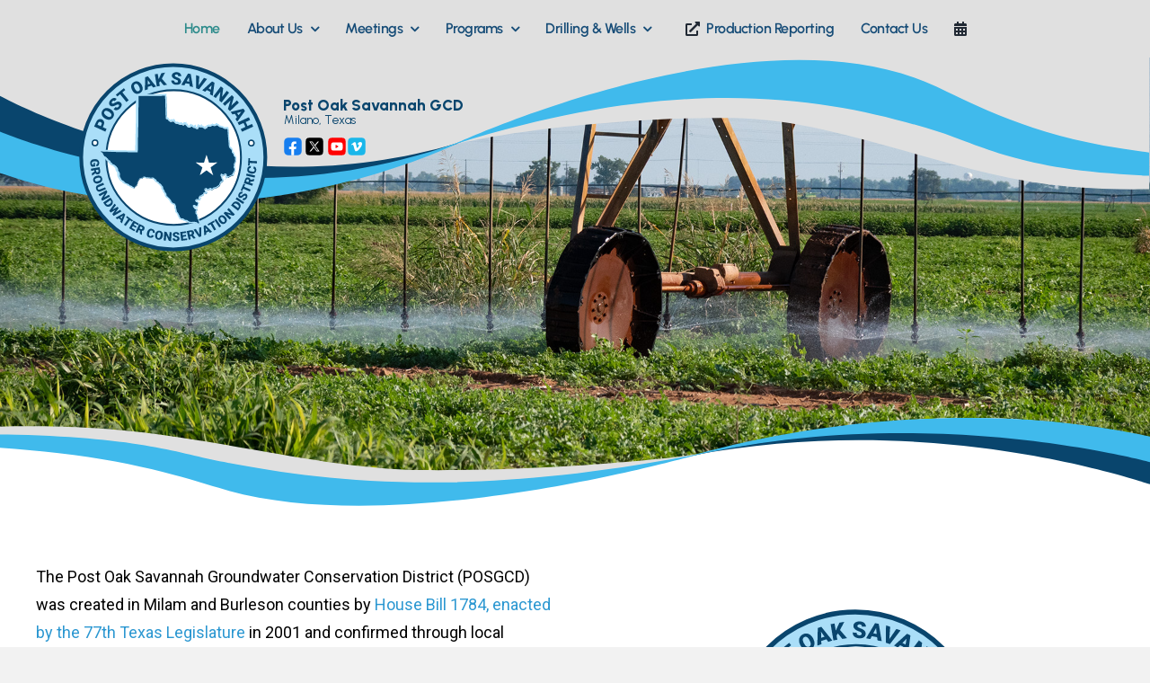

--- FILE ---
content_type: text/html; charset=UTF-8
request_url: https://posgcd.org/?elementor_library=posgcd-agendas-minutes
body_size: 141654
content:
<!DOCTYPE html>
<html class="avada-html-layout-wide avada-html-header-position-top avada-is-100-percent-template" lang="en-US" prefix="og: http://ogp.me/ns# fb: http://ogp.me/ns/fb#" prefix="og: https://ogp.me/ns#">
<head>
	<meta http-equiv="X-UA-Compatible" content="IE=edge" />
	<meta http-equiv="Content-Type" content="text/html; charset=utf-8"/>
	<meta name="viewport" content="width=device-width, initial-scale=1" />
		<style>img:is([sizes="auto" i], [sizes^="auto," i]) { contain-intrinsic-size: 3000px 1500px }</style>
	
<!-- Search Engine Optimization by Rank Math PRO - https://rankmath.com/ -->
<title>Post Oak Savannah Groundwater Conservation District (POSGCD)</title>
<meta name="description" content="POSGCD manages and protects groundwater resources in Burleson and Milam Counties through science, conservation, and community engagement."/>
<meta name="robots" content="follow, index, max-snippet:-1, max-video-preview:-1, max-image-preview:large"/>
<link rel="canonical" href="https://posgcd.org/" />
<meta property="og:locale" content="en_US" />
<meta property="og:type" content="website" />
<meta property="og:title" content="Post Oak Savannah Groundwater Conservation District (POSGCD)" />
<meta property="og:description" content="POSGCD manages and protects groundwater resources in Burleson and Milam Counties through science, conservation, and community engagement." />
<meta property="og:url" content="https://posgcd.org/" />
<meta property="og:site_name" content="Post Oak Savannah GCD" />
<meta property="og:updated_time" content="2025-06-25T09:05:29-05:00" />
<meta property="og:image" content="https://posgcd.org/wp-content/uploads/2025/04/POSGCD-SEO-default-feature-image-1920x960.png" />
<meta property="og:image:secure_url" content="https://posgcd.org/wp-content/uploads/2025/04/POSGCD-SEO-default-feature-image-1920x960.png" />
<meta property="og:image:width" content="1200" />
<meta property="og:image:height" content="600" />
<meta property="og:image:alt" content="POSGCD SEO default feature image" />
<meta property="og:image:type" content="image/png" />
<meta property="article:published_time" content="2024-11-09T08:30:49-06:00" />
<meta property="article:modified_time" content="2025-06-25T09:05:29-05:00" />
<meta name="twitter:card" content="summary_large_image" />
<meta name="twitter:title" content="Post Oak Savannah Groundwater Conservation District (POSGCD)" />
<meta name="twitter:description" content="POSGCD manages and protects groundwater resources in Burleson and Milam Counties through science, conservation, and community engagement." />
<meta name="twitter:image" content="https://posgcd.org/wp-content/uploads/2025/04/POSGCD-SEO-default-feature-image-1920x960.png" />
<script type="application/ld+json" class="rank-math-schema-pro">{"@context":"https://schema.org","@graph":[{"@type":"Organization","@id":"https://posgcd.org/#organization","name":"Post Oak Savannah GCD","url":"https://posgcd.org","logo":{"@type":"ImageObject","@id":"https://posgcd.org/#logo","url":"https://posgcd.org/wp-content/uploads/2025/05/Post-Oak-Savannah-GCD-Logo960px.png","contentUrl":"https://posgcd.org/wp-content/uploads/2025/05/Post-Oak-Savannah-GCD-Logo960px.png","caption":"Post Oak Savannah GCD","inLanguage":"en-US","width":"960","height":"960"}},{"@type":"WebSite","@id":"https://posgcd.org/#website","url":"https://posgcd.org","name":"Post Oak Savannah GCD","alternateName":"POSGCD","publisher":{"@id":"https://posgcd.org/#organization"},"inLanguage":"en-US","potentialAction":{"@type":"SearchAction","target":"https://posgcd.org/?s={search_term_string}","query-input":"required name=search_term_string"}},{"@type":"ImageObject","@id":"https://posgcd.org/wp-content/uploads/2025/04/POSGCD-SEO-default-feature-image-scaled.png","url":"https://posgcd.org/wp-content/uploads/2025/04/POSGCD-SEO-default-feature-image-scaled.png","width":"2560","height":"1280","caption":"POSGCD SEO default feature image","inLanguage":"en-US"},{"@type":"WebPage","@id":"https://posgcd.org/#webpage","url":"https://posgcd.org/","name":"Post Oak Savannah Groundwater Conservation District (POSGCD)","datePublished":"2024-11-09T08:30:49-06:00","dateModified":"2025-06-25T09:05:29-05:00","about":{"@id":"https://posgcd.org/#organization"},"isPartOf":{"@id":"https://posgcd.org/#website"},"primaryImageOfPage":{"@id":"https://posgcd.org/wp-content/uploads/2025/04/POSGCD-SEO-default-feature-image-scaled.png"},"inLanguage":"en-US"},{"@type":"Person","@id":"https://posgcd.org/author/admin_969u1post2/","name":"Russell Lambert","url":"https://posgcd.org/author/admin_969u1post2/","image":{"@type":"ImageObject","@id":"https://secure.gravatar.com/avatar/5ebe629bd1c631f4d8ae1fa5d850416749f6703a35f3c78e7c6ee764b2ec362f?s=96&amp;r=g","url":"https://secure.gravatar.com/avatar/5ebe629bd1c631f4d8ae1fa5d850416749f6703a35f3c78e7c6ee764b2ec362f?s=96&amp;r=g","caption":"Russell Lambert","inLanguage":"en-US"},"worksFor":{"@id":"https://posgcd.org/#organization"}},{"@type":"Article","headline":"Post Oak Savannah Groundwater Conservation District (POSGCD)","keywords":"POSGCD","datePublished":"2024-11-09T08:30:49-06:00","dateModified":"2025-06-25T09:05:29-05:00","author":{"@id":"https://posgcd.org/author/admin_969u1post2/","name":"Russell Lambert"},"publisher":{"@id":"https://posgcd.org/#organization"},"description":"POSGCD manages and protects groundwater resources in Burleson and Milam Counties through science, conservation, and community engagement.","name":"Post Oak Savannah Groundwater Conservation District (POSGCD)","@id":"https://posgcd.org/#richSnippet","isPartOf":{"@id":"https://posgcd.org/#webpage"},"image":{"@id":"https://posgcd.org/wp-content/uploads/2025/04/POSGCD-SEO-default-feature-image-scaled.png"},"inLanguage":"en-US","mainEntityOfPage":{"@id":"https://posgcd.org/#webpage"}}]}</script>
<!-- /Rank Math WordPress SEO plugin -->

<link rel='dns-prefetch' href='//www.googletagmanager.com' />
<link rel="alternate" type="application/rss+xml" title="Post Oak Savannah GCD &raquo; Feed" href="https://posgcd.org/feed/" />
<link rel="alternate" type="application/rss+xml" title="Post Oak Savannah GCD &raquo; Comments Feed" href="https://posgcd.org/comments/feed/" />
<link rel="alternate" type="text/calendar" title="Post Oak Savannah GCD &raquo; iCal Feed" href="https://posgcd.org/events/?ical=1" />
					<link rel="shortcut icon" href="https://posgcd.org/wp-content/uploads/2025/03/Post-Oak-Savannah-GCD-Logo64px.png" type="image/x-icon" />
		
					<!-- Apple Touch Icon -->
			<link rel="apple-touch-icon" sizes="180x180" href="https://posgcd.org/wp-content/uploads/2025/03/Post-Oak-Savannah-GCD-Logo180px.png">
		
					<!-- Android Icon -->
			<link rel="icon" sizes="192x192" href="https://posgcd.org/wp-content/uploads/2025/03/Post-Oak-Savannah-GCD-Logo192px.png">
		
					<!-- MS Edge Icon -->
			<meta name="msapplication-TileImage" content="https://posgcd.org/wp-content/uploads/2025/03/Post-Oak-Savannah-GCD-Logo270px.png">
									<meta name="description" content="Click here to read more about POSGCD      

Interactive
Public Maps Explore groundwater resources like never before with our Interactive Public Maps. This tool provides easy access to well locations, water level data, aquifer information, and other important details across our region. Click here to explore our Interactive maps"/>
				
		<meta property="og:locale" content="en_US"/>
		<meta property="og:type" content="website"/>
		<meta property="og:site_name" content="Post Oak Savannah GCD"/>
		<meta property="og:title" content="Post Oak Savannah Groundwater Conservation District (POSGCD)"/>
				<meta property="og:description" content="Click here to read more about POSGCD      

Interactive
Public Maps Explore groundwater resources like never before with our Interactive Public Maps. This tool provides easy access to well locations, water level data, aquifer information, and other important details across our region. Click here to explore our Interactive maps"/>
				<meta property="og:url" content="https://posgcd.org/"/>
						<meta property="og:image" content="https://posgcd.org/wp-content/uploads/2025/03/Post-Oak-Savannah-GCD-Logo100px.png"/>
		<meta property="og:image:width" content="100"/>
		<meta property="og:image:height" content="100"/>
		<meta property="og:image:type" content="image/png"/>
				<script type="text/javascript">
/* <![CDATA[ */
window._wpemojiSettings = {"baseUrl":"https:\/\/s.w.org\/images\/core\/emoji\/16.0.1\/72x72\/","ext":".png","svgUrl":"https:\/\/s.w.org\/images\/core\/emoji\/16.0.1\/svg\/","svgExt":".svg","source":{"concatemoji":"https:\/\/posgcd.org\/wp-includes\/js\/wp-emoji-release.min.js?ver=6.8.3"}};
/*! This file is auto-generated */
!function(s,n){var o,i,e;function c(e){try{var t={supportTests:e,timestamp:(new Date).valueOf()};sessionStorage.setItem(o,JSON.stringify(t))}catch(e){}}function p(e,t,n){e.clearRect(0,0,e.canvas.width,e.canvas.height),e.fillText(t,0,0);var t=new Uint32Array(e.getImageData(0,0,e.canvas.width,e.canvas.height).data),a=(e.clearRect(0,0,e.canvas.width,e.canvas.height),e.fillText(n,0,0),new Uint32Array(e.getImageData(0,0,e.canvas.width,e.canvas.height).data));return t.every(function(e,t){return e===a[t]})}function u(e,t){e.clearRect(0,0,e.canvas.width,e.canvas.height),e.fillText(t,0,0);for(var n=e.getImageData(16,16,1,1),a=0;a<n.data.length;a++)if(0!==n.data[a])return!1;return!0}function f(e,t,n,a){switch(t){case"flag":return n(e,"\ud83c\udff3\ufe0f\u200d\u26a7\ufe0f","\ud83c\udff3\ufe0f\u200b\u26a7\ufe0f")?!1:!n(e,"\ud83c\udde8\ud83c\uddf6","\ud83c\udde8\u200b\ud83c\uddf6")&&!n(e,"\ud83c\udff4\udb40\udc67\udb40\udc62\udb40\udc65\udb40\udc6e\udb40\udc67\udb40\udc7f","\ud83c\udff4\u200b\udb40\udc67\u200b\udb40\udc62\u200b\udb40\udc65\u200b\udb40\udc6e\u200b\udb40\udc67\u200b\udb40\udc7f");case"emoji":return!a(e,"\ud83e\udedf")}return!1}function g(e,t,n,a){var r="undefined"!=typeof WorkerGlobalScope&&self instanceof WorkerGlobalScope?new OffscreenCanvas(300,150):s.createElement("canvas"),o=r.getContext("2d",{willReadFrequently:!0}),i=(o.textBaseline="top",o.font="600 32px Arial",{});return e.forEach(function(e){i[e]=t(o,e,n,a)}),i}function t(e){var t=s.createElement("script");t.src=e,t.defer=!0,s.head.appendChild(t)}"undefined"!=typeof Promise&&(o="wpEmojiSettingsSupports",i=["flag","emoji"],n.supports={everything:!0,everythingExceptFlag:!0},e=new Promise(function(e){s.addEventListener("DOMContentLoaded",e,{once:!0})}),new Promise(function(t){var n=function(){try{var e=JSON.parse(sessionStorage.getItem(o));if("object"==typeof e&&"number"==typeof e.timestamp&&(new Date).valueOf()<e.timestamp+604800&&"object"==typeof e.supportTests)return e.supportTests}catch(e){}return null}();if(!n){if("undefined"!=typeof Worker&&"undefined"!=typeof OffscreenCanvas&&"undefined"!=typeof URL&&URL.createObjectURL&&"undefined"!=typeof Blob)try{var e="postMessage("+g.toString()+"("+[JSON.stringify(i),f.toString(),p.toString(),u.toString()].join(",")+"));",a=new Blob([e],{type:"text/javascript"}),r=new Worker(URL.createObjectURL(a),{name:"wpTestEmojiSupports"});return void(r.onmessage=function(e){c(n=e.data),r.terminate(),t(n)})}catch(e){}c(n=g(i,f,p,u))}t(n)}).then(function(e){for(var t in e)n.supports[t]=e[t],n.supports.everything=n.supports.everything&&n.supports[t],"flag"!==t&&(n.supports.everythingExceptFlag=n.supports.everythingExceptFlag&&n.supports[t]);n.supports.everythingExceptFlag=n.supports.everythingExceptFlag&&!n.supports.flag,n.DOMReady=!1,n.readyCallback=function(){n.DOMReady=!0}}).then(function(){return e}).then(function(){var e;n.supports.everything||(n.readyCallback(),(e=n.source||{}).concatemoji?t(e.concatemoji):e.wpemoji&&e.twemoji&&(t(e.twemoji),t(e.wpemoji)))}))}((window,document),window._wpemojiSettings);
/* ]]> */
</script>
<link rel='stylesheet' id='tribe-events-pro-mini-calendar-block-styles-css' href='https://posgcd.org/wp-content/plugins/events-calendar-pro/build/css/tribe-events-pro-mini-calendar-block.css?ver=7.7.10' type='text/css' media='all' />
<style id='wp-emoji-styles-inline-css' type='text/css'>

	img.wp-smiley, img.emoji {
		display: inline !important;
		border: none !important;
		box-shadow: none !important;
		height: 1em !important;
		width: 1em !important;
		margin: 0 0.07em !important;
		vertical-align: -0.1em !important;
		background: none !important;
		padding: 0 !important;
	}
</style>
<link rel='stylesheet' id='wp-block-library-css' href='https://posgcd.org/wp-includes/css/dist/block-library/style.min.css?ver=6.8.3' type='text/css' media='all' />
<style id='wp-block-library-theme-inline-css' type='text/css'>
.wp-block-audio :where(figcaption){color:#555;font-size:13px;text-align:center}.is-dark-theme .wp-block-audio :where(figcaption){color:#ffffffa6}.wp-block-audio{margin:0 0 1em}.wp-block-code{border:1px solid #ccc;border-radius:4px;font-family:Menlo,Consolas,monaco,monospace;padding:.8em 1em}.wp-block-embed :where(figcaption){color:#555;font-size:13px;text-align:center}.is-dark-theme .wp-block-embed :where(figcaption){color:#ffffffa6}.wp-block-embed{margin:0 0 1em}.blocks-gallery-caption{color:#555;font-size:13px;text-align:center}.is-dark-theme .blocks-gallery-caption{color:#ffffffa6}:root :where(.wp-block-image figcaption){color:#555;font-size:13px;text-align:center}.is-dark-theme :root :where(.wp-block-image figcaption){color:#ffffffa6}.wp-block-image{margin:0 0 1em}.wp-block-pullquote{border-bottom:4px solid;border-top:4px solid;color:currentColor;margin-bottom:1.75em}.wp-block-pullquote cite,.wp-block-pullquote footer,.wp-block-pullquote__citation{color:currentColor;font-size:.8125em;font-style:normal;text-transform:uppercase}.wp-block-quote{border-left:.25em solid;margin:0 0 1.75em;padding-left:1em}.wp-block-quote cite,.wp-block-quote footer{color:currentColor;font-size:.8125em;font-style:normal;position:relative}.wp-block-quote:where(.has-text-align-right){border-left:none;border-right:.25em solid;padding-left:0;padding-right:1em}.wp-block-quote:where(.has-text-align-center){border:none;padding-left:0}.wp-block-quote.is-large,.wp-block-quote.is-style-large,.wp-block-quote:where(.is-style-plain){border:none}.wp-block-search .wp-block-search__label{font-weight:700}.wp-block-search__button{border:1px solid #ccc;padding:.375em .625em}:where(.wp-block-group.has-background){padding:1.25em 2.375em}.wp-block-separator.has-css-opacity{opacity:.4}.wp-block-separator{border:none;border-bottom:2px solid;margin-left:auto;margin-right:auto}.wp-block-separator.has-alpha-channel-opacity{opacity:1}.wp-block-separator:not(.is-style-wide):not(.is-style-dots){width:100px}.wp-block-separator.has-background:not(.is-style-dots){border-bottom:none;height:1px}.wp-block-separator.has-background:not(.is-style-wide):not(.is-style-dots){height:2px}.wp-block-table{margin:0 0 1em}.wp-block-table td,.wp-block-table th{word-break:normal}.wp-block-table :where(figcaption){color:#555;font-size:13px;text-align:center}.is-dark-theme .wp-block-table :where(figcaption){color:#ffffffa6}.wp-block-video :where(figcaption){color:#555;font-size:13px;text-align:center}.is-dark-theme .wp-block-video :where(figcaption){color:#ffffffa6}.wp-block-video{margin:0 0 1em}:root :where(.wp-block-template-part.has-background){margin-bottom:0;margin-top:0;padding:1.25em 2.375em}
</style>
<style id='classic-theme-styles-inline-css' type='text/css'>
/*! This file is auto-generated */
.wp-block-button__link{color:#fff;background-color:#32373c;border-radius:9999px;box-shadow:none;text-decoration:none;padding:calc(.667em + 2px) calc(1.333em + 2px);font-size:1.125em}.wp-block-file__button{background:#32373c;color:#fff;text-decoration:none}
</style>
<style id='global-styles-inline-css' type='text/css'>
:root{--wp--preset--aspect-ratio--square: 1;--wp--preset--aspect-ratio--4-3: 4/3;--wp--preset--aspect-ratio--3-4: 3/4;--wp--preset--aspect-ratio--3-2: 3/2;--wp--preset--aspect-ratio--2-3: 2/3;--wp--preset--aspect-ratio--16-9: 16/9;--wp--preset--aspect-ratio--9-16: 9/16;--wp--preset--color--black: #000000;--wp--preset--color--cyan-bluish-gray: #abb8c3;--wp--preset--color--white: #ffffff;--wp--preset--color--pale-pink: #f78da7;--wp--preset--color--vivid-red: #cf2e2e;--wp--preset--color--luminous-vivid-orange: #ff6900;--wp--preset--color--luminous-vivid-amber: #fcb900;--wp--preset--color--light-green-cyan: #7bdcb5;--wp--preset--color--vivid-green-cyan: #00d084;--wp--preset--color--pale-cyan-blue: #8ed1fc;--wp--preset--color--vivid-cyan-blue: #0693e3;--wp--preset--color--vivid-purple: #9b51e0;--wp--preset--color--awb-color-1: #ffffff;--wp--preset--color--awb-color-2: #f9f9fb;--wp--preset--color--awb-color-3: #f2f2f2;--wp--preset--color--awb-color-4: #e0ab3d;--wp--preset--color--awb-color-5: #164c77;--wp--preset--color--awb-color-6: #7db4d2;--wp--preset--color--awb-color-7: #cc5732;--wp--preset--color--awb-color-8: #c04627;--wp--preset--color--awb-color-custom-1: #d3a02a;--wp--preset--color--awb-color-custom-2: #2d8b8b;--wp--preset--color--awb-color-custom-3: #44b7ac;--wp--preset--color--awb-color-custom-4: #40baec;--wp--preset--color--awb-color-custom-5: #e0e0e0;--wp--preset--color--awb-color-custom-6: #37474f;--wp--preset--color--awb-color-custom-7: #000000;--wp--preset--gradient--vivid-cyan-blue-to-vivid-purple: linear-gradient(135deg,rgba(6,147,227,1) 0%,rgb(155,81,224) 100%);--wp--preset--gradient--light-green-cyan-to-vivid-green-cyan: linear-gradient(135deg,rgb(122,220,180) 0%,rgb(0,208,130) 100%);--wp--preset--gradient--luminous-vivid-amber-to-luminous-vivid-orange: linear-gradient(135deg,rgba(252,185,0,1) 0%,rgba(255,105,0,1) 100%);--wp--preset--gradient--luminous-vivid-orange-to-vivid-red: linear-gradient(135deg,rgba(255,105,0,1) 0%,rgb(207,46,46) 100%);--wp--preset--gradient--very-light-gray-to-cyan-bluish-gray: linear-gradient(135deg,rgb(238,238,238) 0%,rgb(169,184,195) 100%);--wp--preset--gradient--cool-to-warm-spectrum: linear-gradient(135deg,rgb(74,234,220) 0%,rgb(151,120,209) 20%,rgb(207,42,186) 40%,rgb(238,44,130) 60%,rgb(251,105,98) 80%,rgb(254,248,76) 100%);--wp--preset--gradient--blush-light-purple: linear-gradient(135deg,rgb(255,206,236) 0%,rgb(152,150,240) 100%);--wp--preset--gradient--blush-bordeaux: linear-gradient(135deg,rgb(254,205,165) 0%,rgb(254,45,45) 50%,rgb(107,0,62) 100%);--wp--preset--gradient--luminous-dusk: linear-gradient(135deg,rgb(255,203,112) 0%,rgb(199,81,192) 50%,rgb(65,88,208) 100%);--wp--preset--gradient--pale-ocean: linear-gradient(135deg,rgb(255,245,203) 0%,rgb(182,227,212) 50%,rgb(51,167,181) 100%);--wp--preset--gradient--electric-grass: linear-gradient(135deg,rgb(202,248,128) 0%,rgb(113,206,126) 100%);--wp--preset--gradient--midnight: linear-gradient(135deg,rgb(2,3,129) 0%,rgb(40,116,252) 100%);--wp--preset--font-size--small: 13.5px;--wp--preset--font-size--medium: 20px;--wp--preset--font-size--large: 27px;--wp--preset--font-size--x-large: 42px;--wp--preset--font-size--normal: 18px;--wp--preset--font-size--xlarge: 36px;--wp--preset--font-size--huge: 54px;--wp--preset--spacing--20: 0.44rem;--wp--preset--spacing--30: 0.67rem;--wp--preset--spacing--40: 1rem;--wp--preset--spacing--50: 1.5rem;--wp--preset--spacing--60: 2.25rem;--wp--preset--spacing--70: 3.38rem;--wp--preset--spacing--80: 5.06rem;--wp--preset--shadow--natural: 6px 6px 9px rgba(0, 0, 0, 0.2);--wp--preset--shadow--deep: 12px 12px 50px rgba(0, 0, 0, 0.4);--wp--preset--shadow--sharp: 6px 6px 0px rgba(0, 0, 0, 0.2);--wp--preset--shadow--outlined: 6px 6px 0px -3px rgba(255, 255, 255, 1), 6px 6px rgba(0, 0, 0, 1);--wp--preset--shadow--crisp: 6px 6px 0px rgba(0, 0, 0, 1);}:where(.is-layout-flex){gap: 0.5em;}:where(.is-layout-grid){gap: 0.5em;}body .is-layout-flex{display: flex;}.is-layout-flex{flex-wrap: wrap;align-items: center;}.is-layout-flex > :is(*, div){margin: 0;}body .is-layout-grid{display: grid;}.is-layout-grid > :is(*, div){margin: 0;}:where(.wp-block-columns.is-layout-flex){gap: 2em;}:where(.wp-block-columns.is-layout-grid){gap: 2em;}:where(.wp-block-post-template.is-layout-flex){gap: 1.25em;}:where(.wp-block-post-template.is-layout-grid){gap: 1.25em;}.has-black-color{color: var(--wp--preset--color--black) !important;}.has-cyan-bluish-gray-color{color: var(--wp--preset--color--cyan-bluish-gray) !important;}.has-white-color{color: var(--wp--preset--color--white) !important;}.has-pale-pink-color{color: var(--wp--preset--color--pale-pink) !important;}.has-vivid-red-color{color: var(--wp--preset--color--vivid-red) !important;}.has-luminous-vivid-orange-color{color: var(--wp--preset--color--luminous-vivid-orange) !important;}.has-luminous-vivid-amber-color{color: var(--wp--preset--color--luminous-vivid-amber) !important;}.has-light-green-cyan-color{color: var(--wp--preset--color--light-green-cyan) !important;}.has-vivid-green-cyan-color{color: var(--wp--preset--color--vivid-green-cyan) !important;}.has-pale-cyan-blue-color{color: var(--wp--preset--color--pale-cyan-blue) !important;}.has-vivid-cyan-blue-color{color: var(--wp--preset--color--vivid-cyan-blue) !important;}.has-vivid-purple-color{color: var(--wp--preset--color--vivid-purple) !important;}.has-black-background-color{background-color: var(--wp--preset--color--black) !important;}.has-cyan-bluish-gray-background-color{background-color: var(--wp--preset--color--cyan-bluish-gray) !important;}.has-white-background-color{background-color: var(--wp--preset--color--white) !important;}.has-pale-pink-background-color{background-color: var(--wp--preset--color--pale-pink) !important;}.has-vivid-red-background-color{background-color: var(--wp--preset--color--vivid-red) !important;}.has-luminous-vivid-orange-background-color{background-color: var(--wp--preset--color--luminous-vivid-orange) !important;}.has-luminous-vivid-amber-background-color{background-color: var(--wp--preset--color--luminous-vivid-amber) !important;}.has-light-green-cyan-background-color{background-color: var(--wp--preset--color--light-green-cyan) !important;}.has-vivid-green-cyan-background-color{background-color: var(--wp--preset--color--vivid-green-cyan) !important;}.has-pale-cyan-blue-background-color{background-color: var(--wp--preset--color--pale-cyan-blue) !important;}.has-vivid-cyan-blue-background-color{background-color: var(--wp--preset--color--vivid-cyan-blue) !important;}.has-vivid-purple-background-color{background-color: var(--wp--preset--color--vivid-purple) !important;}.has-black-border-color{border-color: var(--wp--preset--color--black) !important;}.has-cyan-bluish-gray-border-color{border-color: var(--wp--preset--color--cyan-bluish-gray) !important;}.has-white-border-color{border-color: var(--wp--preset--color--white) !important;}.has-pale-pink-border-color{border-color: var(--wp--preset--color--pale-pink) !important;}.has-vivid-red-border-color{border-color: var(--wp--preset--color--vivid-red) !important;}.has-luminous-vivid-orange-border-color{border-color: var(--wp--preset--color--luminous-vivid-orange) !important;}.has-luminous-vivid-amber-border-color{border-color: var(--wp--preset--color--luminous-vivid-amber) !important;}.has-light-green-cyan-border-color{border-color: var(--wp--preset--color--light-green-cyan) !important;}.has-vivid-green-cyan-border-color{border-color: var(--wp--preset--color--vivid-green-cyan) !important;}.has-pale-cyan-blue-border-color{border-color: var(--wp--preset--color--pale-cyan-blue) !important;}.has-vivid-cyan-blue-border-color{border-color: var(--wp--preset--color--vivid-cyan-blue) !important;}.has-vivid-purple-border-color{border-color: var(--wp--preset--color--vivid-purple) !important;}.has-vivid-cyan-blue-to-vivid-purple-gradient-background{background: var(--wp--preset--gradient--vivid-cyan-blue-to-vivid-purple) !important;}.has-light-green-cyan-to-vivid-green-cyan-gradient-background{background: var(--wp--preset--gradient--light-green-cyan-to-vivid-green-cyan) !important;}.has-luminous-vivid-amber-to-luminous-vivid-orange-gradient-background{background: var(--wp--preset--gradient--luminous-vivid-amber-to-luminous-vivid-orange) !important;}.has-luminous-vivid-orange-to-vivid-red-gradient-background{background: var(--wp--preset--gradient--luminous-vivid-orange-to-vivid-red) !important;}.has-very-light-gray-to-cyan-bluish-gray-gradient-background{background: var(--wp--preset--gradient--very-light-gray-to-cyan-bluish-gray) !important;}.has-cool-to-warm-spectrum-gradient-background{background: var(--wp--preset--gradient--cool-to-warm-spectrum) !important;}.has-blush-light-purple-gradient-background{background: var(--wp--preset--gradient--blush-light-purple) !important;}.has-blush-bordeaux-gradient-background{background: var(--wp--preset--gradient--blush-bordeaux) !important;}.has-luminous-dusk-gradient-background{background: var(--wp--preset--gradient--luminous-dusk) !important;}.has-pale-ocean-gradient-background{background: var(--wp--preset--gradient--pale-ocean) !important;}.has-electric-grass-gradient-background{background: var(--wp--preset--gradient--electric-grass) !important;}.has-midnight-gradient-background{background: var(--wp--preset--gradient--midnight) !important;}.has-small-font-size{font-size: var(--wp--preset--font-size--small) !important;}.has-medium-font-size{font-size: var(--wp--preset--font-size--medium) !important;}.has-large-font-size{font-size: var(--wp--preset--font-size--large) !important;}.has-x-large-font-size{font-size: var(--wp--preset--font-size--x-large) !important;}
:where(.wp-block-post-template.is-layout-flex){gap: 1.25em;}:where(.wp-block-post-template.is-layout-grid){gap: 1.25em;}
:where(.wp-block-columns.is-layout-flex){gap: 2em;}:where(.wp-block-columns.is-layout-grid){gap: 2em;}
:root :where(.wp-block-pullquote){font-size: 1.5em;line-height: 1.6;}
</style>
<link rel='stylesheet' id='mimetypes-link-icons-css' href='https://posgcd.org/wp-content/plugins/mimetypes-link-icons/css/style.php?cssvars=bXRsaV9oZWlnaHQ9MjQmbXRsaV9pbWFnZV90eXBlPXBuZyZtdGxpX2xlZnRvcnJpZ2h0PWxlZnQmYWN0aXZlX3R5cGVzPWRvY3xkb2N4fHBkZnx4bHN8eGxzeA%3D&#038;ver=3.0' type='text/css' media='all' />
<link rel='stylesheet' id='fusion-dynamic-css-css' href='https://posgcd.org/wp-content/uploads/fusion-styles/972d237fa6aa9a8df01e763070e8dc47.min.css?ver=3.13.3' type='text/css' media='all' />
<script type="text/javascript" src="https://posgcd.org/wp-includes/js/jquery/jquery.min.js?ver=3.7.1" id="jquery-core-js"></script>
<script type="text/javascript" src="https://posgcd.org/wp-includes/js/jquery/jquery-migrate.min.js?ver=3.4.1" id="jquery-migrate-js"></script>
<link rel="https://api.w.org/" href="https://posgcd.org/wp-json/" /><link rel="alternate" title="JSON" type="application/json" href="https://posgcd.org/wp-json/wp/v2/pages/26234" /><link rel="EditURI" type="application/rsd+xml" title="RSD" href="https://posgcd.org/xmlrpc.php?rsd" />
<meta name="generator" content="WordPress 6.8.3" />
<link rel='shortlink' href='https://posgcd.org/' />
<link rel="alternate" title="oEmbed (JSON)" type="application/json+oembed" href="https://posgcd.org/wp-json/oembed/1.0/embed?url=https%3A%2F%2Fposgcd.org%2F" />
<link rel="alternate" title="oEmbed (XML)" type="text/xml+oembed" href="https://posgcd.org/wp-json/oembed/1.0/embed?url=https%3A%2F%2Fposgcd.org%2F&#038;format=xml" />
<meta name="generator" content="Site Kit by Google 1.165.0" /><script type="text/javascript">
(function(url){
	if(/(?:Chrome\/26\.0\.1410\.63 Safari\/537\.31|WordfenceTestMonBot)/.test(navigator.userAgent)){ return; }
	var addEvent = function(evt, handler) {
		if (window.addEventListener) {
			document.addEventListener(evt, handler, false);
		} else if (window.attachEvent) {
			document.attachEvent('on' + evt, handler);
		}
	};
	var removeEvent = function(evt, handler) {
		if (window.removeEventListener) {
			document.removeEventListener(evt, handler, false);
		} else if (window.detachEvent) {
			document.detachEvent('on' + evt, handler);
		}
	};
	var evts = 'contextmenu dblclick drag dragend dragenter dragleave dragover dragstart drop keydown keypress keyup mousedown mousemove mouseout mouseover mouseup mousewheel scroll'.split(' ');
	var logHuman = function() {
		if (window.wfLogHumanRan) { return; }
		window.wfLogHumanRan = true;
		var wfscr = document.createElement('script');
		wfscr.type = 'text/javascript';
		wfscr.async = true;
		wfscr.src = url + '&r=' + Math.random();
		(document.getElementsByTagName('head')[0]||document.getElementsByTagName('body')[0]).appendChild(wfscr);
		for (var i = 0; i < evts.length; i++) {
			removeEvent(evts[i], logHuman);
		}
	};
	for (var i = 0; i < evts.length; i++) {
		addEvent(evts[i], logHuman);
	}
})('//posgcd.org/?wordfence_lh=1&hid=65B7930DD67ED46AD42039F1DD8569FE');
</script><meta name="tec-api-version" content="v1"><meta name="tec-api-origin" content="https://posgcd.org"><link rel="alternate" href="https://posgcd.org/wp-json/tribe/events/v1/" /><link rel="preload" href="https://posgcd.org/wp-content/themes/Avada/includes/lib/assets/fonts/icomoon/awb-icons.woff" as="font" type="font/woff" crossorigin><link rel="preload" href="//posgcd.org/wp-content/themes/Avada/includes/lib/assets/fonts/fontawesome/webfonts/fa-brands-400.woff2" as="font" type="font/woff2" crossorigin><link rel="preload" href="//posgcd.org/wp-content/themes/Avada/includes/lib/assets/fonts/fontawesome/webfonts/fa-regular-400.woff2" as="font" type="font/woff2" crossorigin><link rel="preload" href="//posgcd.org/wp-content/themes/Avada/includes/lib/assets/fonts/fontawesome/webfonts/fa-solid-900.woff2" as="font" type="font/woff2" crossorigin><style type="text/css" id="css-fb-visibility">@media screen and (max-width: 640px){.fusion-no-small-visibility{display:none !important;}body .sm-text-align-center{text-align:center !important;}body .sm-text-align-left{text-align:left !important;}body .sm-text-align-right{text-align:right !important;}body .sm-flex-align-center{justify-content:center !important;}body .sm-flex-align-flex-start{justify-content:flex-start !important;}body .sm-flex-align-flex-end{justify-content:flex-end !important;}body .sm-mx-auto{margin-left:auto !important;margin-right:auto !important;}body .sm-ml-auto{margin-left:auto !important;}body .sm-mr-auto{margin-right:auto !important;}body .fusion-absolute-position-small{position:absolute;top:auto;width:100%;}.awb-sticky.awb-sticky-small{ position: sticky; top: var(--awb-sticky-offset,0); }}@media screen and (min-width: 641px) and (max-width: 1024px){.fusion-no-medium-visibility{display:none !important;}body .md-text-align-center{text-align:center !important;}body .md-text-align-left{text-align:left !important;}body .md-text-align-right{text-align:right !important;}body .md-flex-align-center{justify-content:center !important;}body .md-flex-align-flex-start{justify-content:flex-start !important;}body .md-flex-align-flex-end{justify-content:flex-end !important;}body .md-mx-auto{margin-left:auto !important;margin-right:auto !important;}body .md-ml-auto{margin-left:auto !important;}body .md-mr-auto{margin-right:auto !important;}body .fusion-absolute-position-medium{position:absolute;top:auto;width:100%;}.awb-sticky.awb-sticky-medium{ position: sticky; top: var(--awb-sticky-offset,0); }}@media screen and (min-width: 1025px){.fusion-no-large-visibility{display:none !important;}body .lg-text-align-center{text-align:center !important;}body .lg-text-align-left{text-align:left !important;}body .lg-text-align-right{text-align:right !important;}body .lg-flex-align-center{justify-content:center !important;}body .lg-flex-align-flex-start{justify-content:flex-start !important;}body .lg-flex-align-flex-end{justify-content:flex-end !important;}body .lg-mx-auto{margin-left:auto !important;margin-right:auto !important;}body .lg-ml-auto{margin-left:auto !important;}body .lg-mr-auto{margin-right:auto !important;}body .fusion-absolute-position-large{position:absolute;top:auto;width:100%;}.awb-sticky.awb-sticky-large{ position: sticky; top: var(--awb-sticky-offset,0); }}</style><meta name="generator" content="Powered by Slider Revolution 6.7.38 - responsive, Mobile-Friendly Slider Plugin for WordPress with comfortable drag and drop interface." />
<script>function setREVStartSize(e){
			//window.requestAnimationFrame(function() {
				window.RSIW = window.RSIW===undefined ? window.innerWidth : window.RSIW;
				window.RSIH = window.RSIH===undefined ? window.innerHeight : window.RSIH;
				try {
					var pw = document.getElementById(e.c).parentNode.offsetWidth,
						newh;
					pw = pw===0 || isNaN(pw) || (e.l=="fullwidth" || e.layout=="fullwidth") ? window.RSIW : pw;
					e.tabw = e.tabw===undefined ? 0 : parseInt(e.tabw);
					e.thumbw = e.thumbw===undefined ? 0 : parseInt(e.thumbw);
					e.tabh = e.tabh===undefined ? 0 : parseInt(e.tabh);
					e.thumbh = e.thumbh===undefined ? 0 : parseInt(e.thumbh);
					e.tabhide = e.tabhide===undefined ? 0 : parseInt(e.tabhide);
					e.thumbhide = e.thumbhide===undefined ? 0 : parseInt(e.thumbhide);
					e.mh = e.mh===undefined || e.mh=="" || e.mh==="auto" ? 0 : parseInt(e.mh,0);
					if(e.layout==="fullscreen" || e.l==="fullscreen")
						newh = Math.max(e.mh,window.RSIH);
					else{
						e.gw = Array.isArray(e.gw) ? e.gw : [e.gw];
						for (var i in e.rl) if (e.gw[i]===undefined || e.gw[i]===0) e.gw[i] = e.gw[i-1];
						e.gh = e.el===undefined || e.el==="" || (Array.isArray(e.el) && e.el.length==0)? e.gh : e.el;
						e.gh = Array.isArray(e.gh) ? e.gh : [e.gh];
						for (var i in e.rl) if (e.gh[i]===undefined || e.gh[i]===0) e.gh[i] = e.gh[i-1];
											
						var nl = new Array(e.rl.length),
							ix = 0,
							sl;
						e.tabw = e.tabhide>=pw ? 0 : e.tabw;
						e.thumbw = e.thumbhide>=pw ? 0 : e.thumbw;
						e.tabh = e.tabhide>=pw ? 0 : e.tabh;
						e.thumbh = e.thumbhide>=pw ? 0 : e.thumbh;
						for (var i in e.rl) nl[i] = e.rl[i]<window.RSIW ? 0 : e.rl[i];
						sl = nl[0];
						for (var i in nl) if (sl>nl[i] && nl[i]>0) { sl = nl[i]; ix=i;}
						var m = pw>(e.gw[ix]+e.tabw+e.thumbw) ? 1 : (pw-(e.tabw+e.thumbw)) / (e.gw[ix]);
						newh =  (e.gh[ix] * m) + (e.tabh + e.thumbh);
					}
					var el = document.getElementById(e.c);
					if (el!==null && el) el.style.height = newh+"px";
					el = document.getElementById(e.c+"_wrapper");
					if (el!==null && el) {
						el.style.height = newh+"px";
						el.style.display = "block";
					}
				} catch(e){
					console.log("Failure at Presize of Slider:" + e)
				}
			//});
		  };</script>
		<script type="text/javascript">
			var doc = document.documentElement;
			doc.setAttribute( 'data-useragent', navigator.userAgent );
		</script>
		<!-- Google tag (gtag.js) -->
<script async src="https://www.googletagmanager.com/gtag/js?id=G-55GHC7GBW8"></script>
<script>
  window.dataLayer = window.dataLayer || [];
  function gtag(){dataLayer.push(arguments);}
  gtag('js', new Date());

  gtag('config', 'G-55GHC7GBW8');
</script>
	</head>

<body class="home wp-singular page-template page-template-100-width page-template-100-width-php page page-id-26234 wp-theme-Avada tribe-no-js awb-no-sidebars fusion-image-hovers fusion-pagination-sizing fusion-button_type-flat fusion-button_span-no fusion-button_gradient-linear avada-image-rollover-circle-no avada-image-rollover-yes avada-image-rollover-direction-left fusion-body ltr fusion-sticky-header no-tablet-sticky-header no-mobile-sticky-header no-mobile-slidingbar fusion-disable-outline fusion-sub-menu-fade mobile-logo-pos-left layout-wide-mode avada-has-boxed-modal-shadow-none layout-scroll-offset-full avada-has-zero-margin-offset-top fusion-top-header menu-text-align-center mobile-menu-design-classic fusion-show-pagination-text fusion-header-layout-v3 avada-responsive avada-footer-fx-none avada-menu-highlight-style-bar fusion-search-form-clean fusion-main-menu-search-overlay fusion-avatar-circle avada-dropdown-styles avada-blog-layout-medium avada-blog-archive-layout-medium avada-ec-not-100-width avada-ec-meta-layout-sidebar avada-header-shadow-no avada-menu-icon-position-left avada-has-megamenu-shadow avada-has-mobile-menu-search avada-has-main-nav-search-icon avada-has-breadcrumb-mobile-hidden avada-has-titlebar-hide avada-header-border-color-full-transparent avada-has-pagination-width_height avada-flyout-menu-direction-fade avada-ec-views-v2" data-awb-post-id="26234">
		<a class="skip-link screen-reader-text" href="#content">Skip to content</a>

	<div id="boxed-wrapper">
		
		<div id="wrapper" class="fusion-wrapper">
			<div id="home" style="position:relative;top:-1px;"></div>
												<div class="fusion-tb-header"><div class="fusion-fullwidth fullwidth-box fusion-builder-row-1 fusion-flex-container has-pattern-background has-mask-background hundred-percent-fullwidth non-hundred-percent-height-scrolling fusion-custom-z-index" style="--awb-border-radius-top-left:0px;--awb-border-radius-top-right:0px;--awb-border-radius-bottom-right:0px;--awb-border-radius-bottom-left:0px;--awb-z-index:142;--awb-background-color:#e0e0e0;--awb-flex-wrap:wrap;" ><div class="fusion-builder-row fusion-row fusion-flex-align-items-center fusion-flex-justify-content-center fusion-flex-content-wrap" style="width:104% !important;max-width:104% !important;margin-left: calc(-4% / 2 );margin-right: calc(-4% / 2 );"><div class="fusion-layout-column fusion_builder_column fusion-builder-column-0 fusion_builder_column_1_1 1_1 fusion-flex-column" style="--awb-bg-size:cover;--awb-width-large:100%;--awb-margin-top-large:0px;--awb-spacing-right-large:1.92%;--awb-margin-bottom-large:0px;--awb-spacing-left-large:1.92%;--awb-width-medium:100%;--awb-order-medium:0;--awb-spacing-right-medium:1.92%;--awb-spacing-left-medium:1.92%;--awb-width-small:100%;--awb-order-small:0;--awb-spacing-right-small:1.92%;--awb-spacing-left-small:1.92%;"><div class="fusion-column-wrapper fusion-column-has-shadow fusion-flex-justify-content-flex-start fusion-content-layout-column"><nav class="awb-menu awb-menu_row awb-menu_em-hover mobile-mode-collapse-to-button awb-menu_icons-left awb-menu_dc-yes mobile-trigger-fullwidth-off awb-menu_mobile-toggle awb-menu_indent-left mobile-size-full-absolute loading mega-menu-loading awb-menu_desktop awb-menu_dropdown awb-menu_expand-right awb-menu_transition-fade" style="--awb-gap:30px;--awb-justify-content:center;--awb-color:var(--awb-color5);--awb-letter-spacing:-.5px;--awb-active-color:var(--awb-custom_color_2);--awb-submenu-color:var(--awb-color1);--awb-submenu-bg:var(--awb-color5);--awb-submenu-active-bg:var(--awb-custom_color_4);--awb-submenu-font-size:16px;--awb-main-justify-content:flex-start;--awb-mobile-bg:var(--awb-color5);--awb-mobile-color:var(--awb-color1);--awb-mobile-active-bg:var(--awb-color6);--awb-mobile-active-color:var(--awb-color5);--awb-mobile-trigger-color:var(--awb-color5);--awb-mobile-trigger-background-color:var(--awb-custom_color_5);--awb-justify-title:flex-start;--awb-mobile-justify:flex-start;--awb-mobile-caret-left:auto;--awb-mobile-caret-right:0;--awb-fusion-font-family-typography:&quot;Urbanist&quot;;--awb-fusion-font-style-typography:normal;--awb-fusion-font-weight-typography:600;--awb-fusion-font-family-submenu-typography:&quot;Roboto&quot;;--awb-fusion-font-style-submenu-typography:normal;--awb-fusion-font-weight-submenu-typography:600;--awb-fusion-font-family-mobile-typography:&quot;Roboto&quot;;--awb-fusion-font-style-mobile-typography:normal;--awb-fusion-font-weight-mobile-typography:500;" aria-label="Main Navigation" data-breakpoint="1024" data-count="0" data-transition-type="fade" data-transition-time="300" data-expand="right"><button type="button" class="awb-menu__m-toggle" aria-expanded="false" aria-controls="menu-main-navigation"><span class="awb-menu__m-toggle-inner"><span class="collapsed-nav-text">Menu</span><span class="awb-menu__m-collapse-icon"><span class="awb-menu__m-collapse-icon-open fa-bars fas"></span><span class="awb-menu__m-collapse-icon-close fa-times fas"></span></span></span></button><ul id="menu-main-navigation" class="fusion-menu awb-menu__main-ul awb-menu__main-ul_row"><li  id="menu-item-16"  class="menu-item menu-item-type-custom menu-item-object-custom current-menu-item menu-item-home menu-item-16 awb-menu__li awb-menu__main-li awb-menu__main-li_regular"  data-item-id="16"><span class="awb-menu__main-background-default awb-menu__main-background-default_fade"></span><span class="awb-menu__main-background-active awb-menu__main-background-active_fade"></span><a  href="https://posgcd.org" class="awb-menu__main-a awb-menu__main-a_regular"><span class="menu-text">Home</span></a></li><li  id="menu-item-51"  class="menu-item menu-item-type-custom menu-item-object-custom menu-item-has-children menu-item-51 awb-menu__li awb-menu__main-li awb-menu__main-li_regular"  data-item-id="51"><span class="awb-menu__main-background-default awb-menu__main-background-default_fade"></span><span class="awb-menu__main-background-active awb-menu__main-background-active_fade"></span><a  href="#" class="awb-menu__main-a awb-menu__main-a_regular"><span class="menu-text">About Us</span><span class="awb-menu__open-nav-submenu-hover"></span></a><button type="button" aria-label="Open submenu of About Us" aria-expanded="false" class="awb-menu__open-nav-submenu_mobile awb-menu__open-nav-submenu_main"></button><ul class="awb-menu__sub-ul awb-menu__sub-ul_main"><li  id="menu-item-27286"  class="menu-item menu-item-type-post_type menu-item-object-page menu-item-27286 awb-menu__li awb-menu__sub-li" ><a  href="https://posgcd.org/about/" class="awb-menu__sub-a"><span>About the District</span></a></li><li  id="menu-item-896"  class="menu-item menu-item-type-post_type menu-item-object-page menu-item-896 awb-menu__li awb-menu__sub-li" ><a  href="https://posgcd.org/documents/annual-reports/" class="awb-menu__sub-a"><span>Annual Reports</span></a></li><li  id="menu-item-366"  class="menu-item menu-item-type-post_type menu-item-object-page menu-item-366 awb-menu__li awb-menu__sub-li" ><a  href="https://posgcd.org/about/board/" class="awb-menu__sub-a"><span>Board of Directors</span></a></li><li  id="menu-item-336"  class="menu-item menu-item-type-post_type menu-item-object-page menu-item-336 awb-menu__li awb-menu__sub-li" ><a  href="https://posgcd.org/staff/" class="awb-menu__sub-a"><span>Staff</span></a></li><li  id="menu-item-897"  class="menu-item menu-item-type-post_type menu-item-object-page menu-item-897 awb-menu__li awb-menu__sub-li" ><a  href="https://posgcd.org/documents/financial/" class="awb-menu__sub-a"><span>Financial Documents</span></a></li><li  id="menu-item-27298"  class="menu-item menu-item-type-post_type menu-item-object-page menu-item-27298 awb-menu__li awb-menu__sub-li" ><a  href="https://posgcd.org/documents/governing/" class="awb-menu__sub-a"><span>Governing Documents</span></a></li><li  id="menu-item-27798"  class="menu-item menu-item-type-post_type menu-item-object-page menu-item-has-children menu-item-27798 awb-menu__li awb-menu__sub-li" ><a  href="https://posgcd.org/news/" class="awb-menu__sub-a"><span>News</span><span class="awb-menu__open-nav-submenu-hover"></span></a><button type="button" aria-label="Open submenu of News" aria-expanded="false" class="awb-menu__open-nav-submenu_mobile awb-menu__open-nav-submenu_sub"></button><ul class="awb-menu__sub-ul awb-menu__sub-ul_grand"><li  id="menu-item-27800"  class="menu-item menu-item-type-post_type menu-item-object-page menu-item-27800 awb-menu__li awb-menu__sub-li" ><a  href="https://posgcd.org/news/quarterly-newsletters/" class="awb-menu__sub-a"><span>Quarterly Newsletters</span></a></li><li  id="menu-item-13922"  class="menu-item menu-item-type-post_type menu-item-object-page menu-item-13922 awb-menu__li awb-menu__sub-li" ><a  href="https://posgcd.org/vista-ridge/" class="awb-menu__sub-a"><span>Vista Ridge Dashboard</span></a></li></ul></li><li  id="menu-item-8518"  class="menu-item menu-item-type-post_type menu-item-object-page menu-item-8518 awb-menu__li awb-menu__sub-li" ><a  href="https://posgcd.org/about/faq/" class="awb-menu__sub-a"><span>Frequently Asked Questions</span></a></li></ul></li><li  id="menu-item-27204"  class="menu-item menu-item-type-post_type menu-item-object-page menu-item-has-children menu-item-27204 awb-menu__li awb-menu__main-li awb-menu__main-li_regular"  data-item-id="27204"><span class="awb-menu__main-background-default awb-menu__main-background-default_fade"></span><span class="awb-menu__main-background-active awb-menu__main-background-active_fade"></span><a  href="https://posgcd.org/meetings/" class="awb-menu__main-a awb-menu__main-a_regular"><span class="menu-text">Meetings</span><span class="awb-menu__open-nav-submenu-hover"></span></a><button type="button" aria-label="Open submenu of Meetings" aria-expanded="false" class="awb-menu__open-nav-submenu_mobile awb-menu__open-nav-submenu_main"></button><ul class="awb-menu__sub-ul awb-menu__sub-ul_main"><li  id="menu-item-9139"  class="menu-item menu-item-type-post_type menu-item-object-page menu-item-9139 awb-menu__li awb-menu__sub-li" ><a  href="https://posgcd.org/public-notices/" class="awb-menu__sub-a"><span>Public Notices</span></a></li><li  id="menu-item-27818"  class="menu-item menu-item-type-post_type menu-item-object-page menu-item-27818 awb-menu__li awb-menu__sub-li" ><a  href="https://posgcd.org/meetings/" class="awb-menu__sub-a"><span>District Meetings</span></a></li><li  id="menu-item-895"  class="menu-item menu-item-type-post_type menu-item-object-page menu-item-895 awb-menu__li awb-menu__sub-li" ><a  href="https://posgcd.org/about/gmas/" class="awb-menu__sub-a"><span>Groundwater Management Areas (GMAs)</span></a></li><li  id="menu-item-28097"  class="menu-item menu-item-type-post_type menu-item-object-page menu-item-28097 awb-menu__li awb-menu__sub-li" ><a  href="https://posgcd.org/meetings/gma8/" class="awb-menu__sub-a"><span>GMA 8 Meetings</span></a></li><li  id="menu-item-28096"  class="menu-item menu-item-type-post_type menu-item-object-page menu-item-28096 awb-menu__li awb-menu__sub-li" ><a  href="https://posgcd.org/gma12/" class="awb-menu__sub-a"><span>GMA 12 Meetings</span></a></li><li  id="menu-item-27207"  class="menu-item menu-item-type-post_type menu-item-object-page menu-item-27207 awb-menu__li awb-menu__sub-li" ><a  href="https://posgcd.org/meetings/meeting-recordings/" class="awb-menu__sub-a"><span><span class="awb-menu__i awb-menu__i_sub fusion-megamenu-icon"><i class="glyphicon fa-video fas" aria-hidden="true"></i></span>Meeting Recordings</span></a></li></ul></li><li  id="menu-item-28135"  class="menu-item menu-item-type-custom menu-item-object-custom menu-item-has-children menu-item-28135 awb-menu__li awb-menu__main-li awb-menu__main-li_regular"  data-item-id="28135"><span class="awb-menu__main-background-default awb-menu__main-background-default_fade"></span><span class="awb-menu__main-background-active awb-menu__main-background-active_fade"></span><a  href="#" class="awb-menu__main-a awb-menu__main-a_regular"><span class="menu-text">Programs</span><span class="awb-menu__open-nav-submenu-hover"></span></a><button type="button" aria-label="Open submenu of Programs" aria-expanded="false" class="awb-menu__open-nav-submenu_mobile awb-menu__open-nav-submenu_main"></button><ul class="awb-menu__sub-ul awb-menu__sub-ul_main"><li  id="menu-item-14064"  class="menu-item menu-item-type-post_type menu-item-object-page menu-item-14064 awb-menu__li awb-menu__sub-li" ><a  href="https://posgcd.org/summit/" class="awb-menu__sub-a"><span>Annual Groundwater Summit</span></a></li><li  id="menu-item-9359"  class="menu-item menu-item-type-post_type menu-item-object-page menu-item-9359 awb-menu__li awb-menu__sub-li" ><a  href="https://posgcd.org/acp/" class="awb-menu__sub-a"><span>Aquifer Conservancy Program (ACP)</span></a></li><li  id="menu-item-27694"  class="menu-item menu-item-type-post_type menu-item-object-page menu-item-27694 awb-menu__li awb-menu__sub-li" ><a  href="https://posgcd.org/resources/resources/" class="awb-menu__sub-a"><span>Education</span></a></li><li  id="menu-item-9437"  class="menu-item menu-item-type-post_type menu-item-object-page menu-item-9437 awb-menu__li awb-menu__sub-li" ><a  href="https://posgcd.org/programs/gwap/" class="awb-menu__sub-a"><span>Groundwater Well Assistance Program (GWAP)</span></a></li><li  id="menu-item-9358"  class="menu-item menu-item-type-post_type menu-item-object-page menu-item-9358 awb-menu__li awb-menu__sub-li" ><a  href="https://posgcd.org/programs/rainwater/" class="awb-menu__sub-a"><span>Rainwater Harvesting Rebate</span></a></li><li  id="menu-item-26782"  class="menu-item menu-item-type-post_type menu-item-object-page menu-item-26782 awb-menu__li awb-menu__sub-li" ><a  href="https://posgcd.org/programs/4h2o/" class="awb-menu__sub-a"><span>4-H Water Ambassadors Scholarship</span></a></li><li  id="menu-item-27500"  class="menu-item menu-item-type-post_type menu-item-object-page menu-item-27500 awb-menu__li awb-menu__sub-li" ><a  href="https://posgcd.org/programs/monitoring-network/" class="awb-menu__sub-a"><span>Monitoring Network</span></a></li><li  id="menu-item-27508"  class="menu-item menu-item-type-post_type menu-item-object-page menu-item-27508 awb-menu__li awb-menu__sub-li" ><a  href="https://posgcd.org/programs/grant-program/" class="awb-menu__sub-a"><span>Water Utilities Grant Program</span></a></li><li  id="menu-item-27633"  class="menu-item menu-item-type-post_type menu-item-object-page menu-item-27633 awb-menu__li awb-menu__sub-li" ><a  href="https://posgcd.org/programs/well-water-testing/" class="awb-menu__sub-a"><span>Well Water Testing</span></a></li></ul></li><li  id="menu-item-27768"  class="menu-item menu-item-type-post_type menu-item-object-page menu-item-has-children menu-item-27768 awb-menu__li awb-menu__main-li awb-menu__main-li_regular"  data-item-id="27768"><span class="awb-menu__main-background-default awb-menu__main-background-default_fade"></span><span class="awb-menu__main-background-active awb-menu__main-background-active_fade"></span><a  href="https://posgcd.org/drilling-wells/" class="awb-menu__main-a awb-menu__main-a_regular"><span class="menu-text">Drilling &#038; Wells</span><span class="awb-menu__open-nav-submenu-hover"></span></a><button type="button" aria-label="Open submenu of Drilling &#038; Wells" aria-expanded="false" class="awb-menu__open-nav-submenu_mobile awb-menu__open-nav-submenu_main"></button><ul class="awb-menu__sub-ul awb-menu__sub-ul_main"><li  id="menu-item-9507"  class="menu-item menu-item-type-post_type menu-item-object-page menu-item-9507 awb-menu__li awb-menu__sub-li" ><a  href="https://posgcd.org/drilling-wells/" class="awb-menu__sub-a"><span><span class="awb-menu__i awb-menu__i_sub fusion-megamenu-icon"><i class="glyphicon fa-info-circle fas" aria-hidden="true"></i></span>Drilling &#038; Wells (Main)</span></a></li><li  id="menu-item-9508"  class="menu-item menu-item-type-post_type menu-item-object-page menu-item-9508 awb-menu__li awb-menu__sub-li" ><a  href="https://posgcd.org/drilling-wells/applications/" class="awb-menu__sub-a"><span><span class="awb-menu__i awb-menu__i_sub fusion-megamenu-icon"><i class="glyphicon fa-file-alt fas" aria-hidden="true"></i></span>Well Applications &#038; Forms</span></a></li><li  id="menu-item-9506"  class="menu-item menu-item-type-post_type menu-item-object-page menu-item-9506 awb-menu__li awb-menu__sub-li" ><a  href="https://posgcd.org/drilling-wells/current-well-owners/" class="awb-menu__sub-a"><span><span class="awb-menu__i awb-menu__i_sub fusion-megamenu-icon"><i class="glyphicon fa-tint fas" aria-hidden="true"></i></span>Current Well Owners</span></a></li><li  id="menu-item-9510"  class="menu-item menu-item-type-post_type menu-item-object-page menu-item-9510 awb-menu__li awb-menu__sub-li" ><a  href="https://posgcd.org/programs/monitoring-network/" class="awb-menu__sub-a"><span><span class="awb-menu__i awb-menu__i_sub fusion-megamenu-icon"><i class="glyphicon fa-map-pin fas" aria-hidden="true"></i></span>Monitoring Network</span></a></li><li  id="menu-item-9511"  class="menu-item menu-item-type-post_type menu-item-object-page menu-item-9511 awb-menu__li awb-menu__sub-li" ><a  href="https://posgcd.org/maps/interactive/" class="awb-menu__sub-a"><span><span class="awb-menu__i awb-menu__i_sub fusion-megamenu-icon"><i class="glyphicon fa-map fas" aria-hidden="true"></i></span>Interactive Well Maps</span></a></li><li  id="menu-item-28363"  class="menu-item menu-item-type-post_type menu-item-object-page menu-item-28363 awb-menu__li awb-menu__sub-li" ><a  href="https://posgcd.org/water-level-viewer/" class="awb-menu__sub-a"><span>Water Level Viewer</span></a></li><li  id="menu-item-27363"  class="menu-item menu-item-type-post_type menu-item-object-page menu-item-27363 awb-menu__li awb-menu__sub-li" ><a  href="https://posgcd.org/maps/aquifer-maps/" class="awb-menu__sub-a"><span>Aquifer Maps</span></a></li></ul></li><li  id="menu-item-24477"  class="menu-item menu-item-type-custom menu-item-object-custom menu-item-24477 awb-menu__li awb-menu__main-li awb-menu__main-li_regular"  data-item-id="24477"><span class="awb-menu__main-background-default awb-menu__main-background-default_fade"></span><span class="awb-menu__main-background-active awb-menu__main-background-active_fade"></span><a target="_blank" rel="noopener noreferrer" href="https://posgcd.halff.com/ExternalProductionReporting/Login" class="awb-menu__main-a awb-menu__main-a_regular fusion-flex-link"><span class="awb-menu__i awb-menu__i_main fusion-megamenu-icon"><i class="glyphicon fa-external-link-alt fas" aria-hidden="true"></i></span><span class="menu-text">Production Reporting</span></a></li><li  id="menu-item-9648"  class="menu-item menu-item-type-post_type menu-item-object-page menu-item-9648 awb-menu__li awb-menu__main-li awb-menu__main-li_regular"  data-item-id="9648"><span class="awb-menu__main-background-default awb-menu__main-background-default_fade"></span><span class="awb-menu__main-background-active awb-menu__main-background-active_fade"></span><a href="https://posgcd.org/contact-us/" class="awb-menu__main-a awb-menu__main-a_regular"><span class="menu-text">Contact Us</span></a></li><li  id="menu-item-11414"  class="menu-item menu-item-type-custom menu-item-object-custom menu-item-11414 awb-menu__li awb-menu__main-li awb-menu__main-li_regular"  data-item-id="11414"><span class="awb-menu__main-background-default awb-menu__main-background-default_fade"></span><span class="awb-menu__main-background-active awb-menu__main-background-active_fade"></span><a href="https://posgcd.org/events/" class="awb-menu__main-a awb-menu__main-a_regular awb-menu__main-a_icon-only fusion-flex-link"><span class="awb-menu__i awb-menu__i_main fusion-megamenu-icon"><i class="glyphicon fa-calendar-alt fas" aria-hidden="true"></i></span><span class="menu-text"><span class="menu-title menu-title_no-desktop">Calendar</span></span></a></li></ul></nav>
</div></div></div></div><div class="fusion-fullwidth fullwidth-box fusion-builder-row-2 fusion-flex-container has-pattern-background has-mask-background hundred-percent-fullwidth non-hundred-percent-height-scrolling" style="--awb-border-radius-top-left:0px;--awb-border-radius-top-right:0px;--awb-border-radius-bottom-right:0px;--awb-border-radius-bottom-left:0px;--awb-padding-top:0px;--awb-padding-right:0px;--awb-padding-bottom:0px;--awb-padding-left:0px;--awb-margin-top:0px;--awb-margin-bottom:0px;--awb-background-color:var(--awb-color1);--awb-flex-wrap:wrap;" ><div class="fusion-builder-row fusion-row fusion-flex-align-items-flex-start fusion-flex-justify-content-center fusion-flex-content-wrap" style="width:104% !important;max-width:104% !important;margin-left: calc(-4% / 2 );margin-right: calc(-4% / 2 );"><div class="fusion-layout-column fusion_builder_column fusion-builder-column-1 fusion_builder_column_1_1 1_1 fusion-flex-column" style="--awb-bg-size:cover;--awb-width-large:100%;--awb-margin-top-large:0px;--awb-spacing-right-large:1.92%;--awb-margin-bottom-large:0px;--awb-spacing-left-large:1.92%;--awb-width-medium:100%;--awb-order-medium:0;--awb-spacing-right-medium:1.92%;--awb-spacing-left-medium:1.92%;--awb-width-small:100%;--awb-order-small:0;--awb-spacing-right-small:1.92%;--awb-spacing-left-small:1.92%;"><div class="fusion-column-wrapper fusion-column-has-shadow fusion-flex-justify-content-flex-start fusion-content-layout-column">
<div class="fusion-slider-revolution rev_slider_wrapper">			<!-- START Home Slider 1 REVOLUTION SLIDER 6.7.38 --><p class="rs-p-wp-fix"></p>
			<rs-module-wrap id="rev_slider_5_1_wrapper" data-source="gallery" style="visibility:hidden;background:transparent;padding:0;margin:0px auto;margin-top:0;margin-bottom:0;">
				<rs-module id="rev_slider_5_1" style="" data-version="6.7.38">
					<rs-slides style="overflow: hidden; position: absolute;">
						<rs-slide style="position: absolute;" data-key="rs-11" data-title="Slide" data-thumb="//posgcd.org/wp-content/uploads/2025/05/001-50x100.jpg" data-in="o:0;row:400;">
							<img fetchpriority="high" decoding="async" src="//posgcd.org/wp-content/plugins/revslider/sr6/assets/assets/dummy.png" alt="Post Oak Savannah GCD" title="Post Oak Savannah GCD" width="1920" height="767" class="rev-slidebg tp-rs-img rs-lazyload" data-lazyload="//posgcd.org/wp-content/uploads/2025/05/001.jpg" data-no-retina>
<!---->					</rs-slide>
						<rs-slide style="position: absolute;" data-key="rs-12" data-title="Slide" data-thumb="//posgcd.org/wp-content/uploads/2025/05/0002-50x100.jpg" data-in="o:0;col:400;">
							<img decoding="async" src="//posgcd.org/wp-content/plugins/revslider/sr6/assets/assets/dummy.png" alt="Post Oak Savannah GCD" title="Post Oak Savannah GCD" width="1920" height="767" class="rev-slidebg tp-rs-img rs-lazyload" data-lazyload="//posgcd.org/wp-content/uploads/2025/05/0002.jpg" data-no-retina>
<!---->					</rs-slide>
						<rs-slide style="position: absolute;" data-key="rs-13" data-title="Slide" data-thumb="//posgcd.org/wp-content/uploads/2025/05/003-50x100.jpg" data-in="o:0;row:400;">
							<img decoding="async" src="//posgcd.org/wp-content/plugins/revslider/sr6/assets/assets/dummy.png" alt="Post Oak Savannah GCD" title="Post Oak Savannah GCD" width="1920" height="767" class="rev-slidebg tp-rs-img rs-lazyload" data-lazyload="//posgcd.org/wp-content/uploads/2025/05/003.jpg" data-no-retina>
<!---->					</rs-slide>
						<rs-slide style="position: absolute;" data-key="rs-14" data-title="Slide" data-thumb="//posgcd.org/wp-content/uploads/2025/05/005-50x100.jpg" data-anim="f:center;" data-in="o:0;sx:1.1;sy:1.1;m:true;row:30;col:30;" data-out="a:false;">
							<img decoding="async" src="//posgcd.org/wp-content/plugins/revslider/sr6/assets/assets/dummy.png" alt="Post Oak Savannah GCD" title="Post Oak Savannah GCD" width="1920" height="767" class="rev-slidebg tp-rs-img rs-lazyload" data-lazyload="//posgcd.org/wp-content/uploads/2025/05/005.jpg" data-no-retina>
<!---->					</rs-slide>
						<rs-slide style="position: absolute;" data-key="rs-15" data-title="Slide" data-thumb="//posgcd.org/wp-content/uploads/2025/05/004-50x100.jpg" data-anim="f:edges;" data-in="o:0;sx:1.1;sy:1.1;m:true;row:30;col:30;" data-out="a:false;">
							<img decoding="async" src="//posgcd.org/wp-content/plugins/revslider/sr6/assets/assets/dummy.png" alt="Post Oak Savannah GCD" title="Post Oak Savannah GCD" width="1920" height="767" class="rev-slidebg tp-rs-img rs-lazyload" data-lazyload="//posgcd.org/wp-content/uploads/2025/05/004.jpg" data-no-retina>
<!---->					</rs-slide>
						<rs-slide style="position: absolute;" data-key="rs-16" data-title="Slide" data-thumb="//posgcd.org/wp-content/uploads/2025/05/006-50x100.jpg" data-anim="d:10;f:oppslidebased;" data-in="o:0;sx:1.1;sy:1.1;m:true;row:6;col:6;" data-out="a:false;">
							<img decoding="async" src="//posgcd.org/wp-content/plugins/revslider/sr6/assets/assets/dummy.png" alt="Post Oak Savannah GCD" title="Post Oak Savannah GCD" width="1920" height="767" class="rev-slidebg tp-rs-img rs-lazyload" data-lazyload="//posgcd.org/wp-content/uploads/2025/05/006.jpg" data-no-retina>
<!---->					</rs-slide>
						<rs-slide style="position: absolute;" data-key="rs-17" data-title="Slide" data-thumb="//posgcd.org/wp-content/uploads/2025/05/009-50x100.jpg" data-anim="f:center;" data-in="o:0;sx:1.1;sy:1.1;m:true;row:30;col:30;" data-out="a:false;">
							<img decoding="async" src="//posgcd.org/wp-content/plugins/revslider/sr6/assets/assets/dummy.png" alt="Post Oak Savannah GCD" title="Post Oak Savannah GCD" width="1920" height="767" class="rev-slidebg tp-rs-img rs-lazyload" data-lazyload="//posgcd.org/wp-content/uploads/2025/05/009.jpg" data-no-retina>
<!---->					</rs-slide>
						<rs-slide style="position: absolute;" data-key="rs-18" data-title="Slide" data-thumb="//posgcd.org/wp-content/uploads/2025/05/0010-50x100.jpg" data-in="o:0;row:400;">
							<img decoding="async" src="//posgcd.org/wp-content/plugins/revslider/sr6/assets/assets/dummy.png" alt="Post Oak Savannah GCD" title="Post Oak Savannah GCD" width="1920" height="767" class="rev-slidebg tp-rs-img rs-lazyload" data-lazyload="//posgcd.org/wp-content/uploads/2025/05/0010.jpg" data-no-retina>
<!---->					</rs-slide>
					</rs-slides>
					<rs-static-layers><!--

							--><rs-layer
								id="slider-5-slide-5-layer-0" 
								class="rs-layer-static"
								data-type="image"
								data-rsp_ch="on"
								data-xy="x:c;y:-218px;"
								data-text="w:normal;"
								data-dim="w:3840px;h:900px;"
								data-onslides="s:1;"
								data-frame_1="sp:0;"
								data-frame_999="o:0;st:w;"
								style="z-index:6;"
							><img decoding="async" src="//posgcd.org/wp-content/plugins/revslider/sr6/assets/assets/dummy.png" alt="post oak savannah gcd global header background" class="tp-rs-img rs-lazyload" width="" height="" data-lazyload="//posgcd.org/wp-content/uploads/2025/04/post-oak-savannah-gcd-global-header-background.svg" data-no-retina> 
							</rs-layer><!--

							--><rs-layer
								id="slider-5-slide-5-layer-1" 
								class="rs-layer-static"
								data-type="image"
								data-rsp_ch="on"
								data-xy="x:c;y:-218px;"
								data-text="w:normal;"
								data-dim="w:3840px;h:900px;"
								data-onslides="s:1;"
								data-frame_1="sp:0;"
								data-frame_999="o:0;st:w;"
								style="z-index:7;"
							><img decoding="async" src="//posgcd.org/wp-content/plugins/revslider/sr6/assets/assets/dummy.png" alt="post oak savannah gcd global header swoosh" class="tp-rs-img rs-lazyload" width="" height="" data-lazyload="//posgcd.org/wp-content/uploads/2025/04/post-oak-savannah-gcd-global-header-swoosh.svg" data-no-retina> 
							</rs-layer><!--

							--><a id="slider-5-slide-5-layer-2" class="rs-layer rs-layer-static" href="https://posgcd.org/" target="_self" data-type="image" data-rsp_ch="on" data-xy="x:246px;y:-4px;" data-text="w:normal;" data-dim="w:672px;h:672px;" data-onslides="s:1;" data-frame_1="sp:0;" data-frame_999="o:0;st:w;" style="z-index:8;"><img decoding="async" src="//posgcd.org/wp-content/plugins/revslider/sr6/assets/assets/dummy.png" alt="Post Oak Savannah GCD logo vector" class="tp-rs-img rs-lazyload" width="325" height="325" data-lazyload="//posgcd.org/wp-content/uploads/2025/04/Post-Oak-Savannah-GCD-logo-2025-copy.svg" data-no-retina> 
							</a><!--

							--><rs-layer
								id="slider-5-slide-5-layer-3" 
								class="rs-layer-static"
								data-type="image"
								data-rsp_ch="on"
								data-xy="x:c;y:b;yo:-12px;"
								data-text="w:normal;"
								data-dim="w:3900px;h:325px;"
								data-onslides="s:1;"
								data-frame_1="e:none;sp:0;"
								data-frame_999="o:0;st:w;"
								style="z-index:15;"
							><img decoding="async" src="//posgcd.org/wp-content/plugins/revslider/sr6/assets/assets/dummy.png" alt="" class="tp-rs-img rs-lazyload" width="" height="" data-lazyload="//posgcd.org/wp-content/uploads/2025/05/post-oak-savannah-gcd-home-bottom-of-header-copy.svg" data-no-retina> 
							</rs-layer><!--

							--><a id="slider-5-slide-5-layer-5" class="rs-layer rs-layer-static" href="https://www.facebook.com/postoakgcd/" target="_blank" rel="noopener" data-type="image" data-rsp_ch="on" data-xy="x:949px;y:270px;" data-text="w:normal;" data-dim="w:60px;h:60px;" data-onslides="s:1;" data-frame_1="e:none;sp:0;" data-frame_999="o:0;st:w;" style="z-index:12;"><img decoding="async" src="//posgcd.org/wp-content/plugins/revslider/sr6/assets/assets/dummy.png" alt="" class="tp-rs-img rs-lazyload" width="" height="" data-lazyload="//posgcd.org/wp-content/uploads/2025/04/facebook-icon.svg" data-no-retina> 
							</a><!--

							--><a id="slider-5-slide-5-layer-6" class="rs-layer rs-layer-static" href="https://x.com/POSGCD" target="_blank" rel="noopener" data-type="image" data-rsp_ch="on" data-xy="x:1022px;y:270px;" data-text="w:normal;" data-dim="w:60px;h:60px;" data-onslides="s:1;" data-frame_1="e:none;sp:0;" data-frame_999="o:0;st:w;" style="z-index:11;"><img decoding="async" src="//posgcd.org/wp-content/plugins/revslider/sr6/assets/assets/dummy.png" alt="" class="tp-rs-img rs-lazyload" width="" height="" data-lazyload="//posgcd.org/wp-content/uploads/2025/04/x-icon.svg" data-no-retina> 
							</a><!--

							--><a id="slider-5-slide-5-layer-7" class="rs-layer rs-layer-static" href="https://www.youtube.com/channel/UCfArAPItmz5vn6lYExrRaew" target="_blank" rel="noopener" data-type="image" data-rsp_ch="on" data-xy="x:1096px;y:270px;" data-text="w:normal;" data-dim="w:60px;h:60px;" data-onslides="s:1;" data-frame_1="e:none;sp:0;" data-frame_999="o:0;st:w;" style="z-index:10;"><img decoding="async" src="//posgcd.org/wp-content/plugins/revslider/sr6/assets/assets/dummy.png" alt="YouTube" class="tp-rs-img rs-lazyload" width="" height="" data-lazyload="//posgcd.org/wp-content/uploads/2025/04/youtube-icon.svg" data-no-retina> 
							</a><!--

							--><a id="slider-5-slide-5-layer-8" class="rs-layer rs-layer-static" href="https://vimeo.com/user88135989" target="_blank" rel="noopener" data-type="image" data-rsp_ch="on" data-xy="x:1164px;y:270px;" data-text="w:normal;" data-dim="w:60px;h:60px;" data-onslides="s:1;" data-frame_1="e:none;sp:0;" data-frame_999="o:0;st:w;" style="z-index:9;"><img decoding="async" src="//posgcd.org/wp-content/plugins/revslider/sr6/assets/assets/dummy.png" alt="" class="tp-rs-img rs-lazyload" width="" height="" data-lazyload="//posgcd.org/wp-content/uploads/2025/04/vimeo-icon.svg" data-no-retina> 
							</a><!--

							--><rs-layer
								id="slider-5-slide-5-layer-10" 
								class="rs-layer-static"
								data-type="text"
								data-color="#09456d"
								data-rsp_ch="on"
								data-xy="x:949px;y:188px;"
								data-text="w:normal;s:39;l:49;"
								data-onslides="s:1;"
								data-frame_1="e:none;sp:0;"
								data-frame_999="o:0;st:w;"
								style="z-index:14;font-family:'Urbanist';"
							>Milano, Texas 
							</rs-layer><!--

							--><rs-layer
								id="slider-5-slide-5-layer-11" 
								class="rs-layer-static"
								data-type="text"
								data-color="#09456d"
								data-rsp_ch="on"
								data-xy="x:948px;y:131px;"
								data-text="w:normal;s:51;l:64;fw:800;"
								data-onslides="s:1;"
								data-frame_1="e:none;sp:0;"
								data-frame_999="o:0;st:w;"
								style="z-index:13;font-family:'Urbanist';"
							>Post Oak Savannah GCD 
							</rs-layer><!--
					--></rs-static-layers>
				</rs-module>
				<script>
					setREVStartSize({c: 'rev_slider_5_1',rl:[1240,1024,778,480],el:[1507],gw:[3840],gh:[1507],type:'standard',justify:'',layout:'fullwidth',mh:"0"});if (window.RS_MODULES!==undefined && window.RS_MODULES.modules!==undefined && window.RS_MODULES.modules["revslider51"]!==undefined) {window.RS_MODULES.modules["revslider51"].once = false;window.revapi5 = undefined;if (window.RS_MODULES.checkMinimal!==undefined) window.RS_MODULES.checkMinimal()}
				</script>
			</rs-module-wrap>
			<!-- END REVOLUTION SLIDER -->
</div></div></div></div></div>
</div>		<div id="sliders-container" class="fusion-slider-visibility">
					</div>
											
			
						<main id="main" class="clearfix width-100">
				<div class="fusion-row" style="max-width:100%;">
<section id="content" class="full-width">
					<div id="post-26234" class="post-26234 page type-page status-publish hentry">
			<span class="entry-title rich-snippet-hidden">Home</span><span class="vcard rich-snippet-hidden"><span class="fn"><a href="https://posgcd.org/author/admin_969u1post2/" title="Posts by Russell Lambert" rel="author">Russell Lambert</a></span></span><span class="updated rich-snippet-hidden">2025-06-25T09:05:29-05:00</span>						<div class="post-content">
				<div class="fusion-fullwidth fullwidth-box fusion-builder-row-3 fusion-flex-container has-pattern-background has-mask-background nonhundred-percent-fullwidth non-hundred-percent-height-scrolling" style="--awb-border-radius-top-left:0px;--awb-border-radius-top-right:0px;--awb-border-radius-bottom-right:0px;--awb-border-radius-bottom-left:0px;--awb-flex-wrap:wrap;" ><div class="fusion-builder-row fusion-row fusion-flex-align-items-flex-start fusion-flex-content-wrap" style="max-width:1248px;margin-left: calc(-4% / 2 );margin-right: calc(-4% / 2 );"><div class="fusion-layout-column fusion_builder_column fusion-builder-column-2 fusion_builder_column_1_2 1_2 fusion-flex-column" style="--awb-bg-size:cover;--awb-width-large:50%;--awb-margin-top-large:0px;--awb-spacing-right-large:3.84%;--awb-margin-bottom-large:20px;--awb-spacing-left-large:3.84%;--awb-width-medium:50%;--awb-order-medium:0;--awb-spacing-right-medium:3.84%;--awb-spacing-left-medium:3.84%;--awb-width-small:100%;--awb-order-small:0;--awb-spacing-right-small:1.92%;--awb-spacing-left-small:1.92%;"><div class="fusion-column-wrapper fusion-column-has-shadow fusion-flex-justify-content-flex-start fusion-content-layout-column"><div class="fusion-text fusion-text-1"><p>The Post Oak Savannah Groundwater Conservation District (POSGCD) was created in Milam and Burleson counties by <a href="https://www.lrl.texas.gov/legis/billsearch/BillDetails.cfm?legSession=77-0&amp;billtypeDetail=HB&amp;billNumberDetail=1784&amp;billSuffixDetail=" rel="noopener">House Bill 1784, enacted by the 77th Texas Legislature</a> in 2001 and confirmed through local elections in November 2002.</p>
<p>The purpose of POSGCD is to provide local control over groundwater resources in the central Carrizo-Wilcox area. The District’s mission includes conserving and preserving groundwater, protecting users and recharge areas, preventing pollution and waste, controlling subsidence due to groundwater withdrawal, and regulating groundwater transport beyond the District’s boundaries.</p>
</div>
<div class="fusion-text fusion-text-2"><p><a href="https://posgcd.org/about/">Click here to read more about POSGCD</a></p>
</div></div></div><div class="fusion-layout-column fusion_builder_column fusion-builder-column-3 fusion_builder_column_1_2 1_2 fusion-flex-column" style="--awb-bg-size:cover;--awb-width-large:50%;--awb-margin-top-large:0px;--awb-spacing-right-large:3.84%;--awb-margin-bottom-large:20px;--awb-spacing-left-large:3.84%;--awb-width-medium:50%;--awb-order-medium:0;--awb-spacing-right-medium:3.84%;--awb-spacing-left-medium:3.84%;--awb-width-small:100%;--awb-order-small:0;--awb-spacing-right-small:1.92%;--awb-spacing-left-small:1.92%;"><div class="fusion-column-wrapper fusion-column-has-shadow fusion-flex-justify-content-flex-start fusion-content-layout-column"><div class="fusion-lottie fusion-lottie-1" data-id="1"><div class="fusion-lottie-animation" data-path="https://posgcd.org/wp-content/uploads/2025/04/postoak.json" data-loop="1" data-reverse="0" data-speed="1" data-trigger="none" data-start_point="0" data-end_point="100"><lottie-player loop="1" speed="1"></lottie-player></div></div>
</div></div></div></div><div class="fusion-bg-parallax" data-bg-align="center center" data-direction="down" data-mute="false" data-opacity="100" data-velocity="-0.3" data-mobile-enabled="false" data-break_parents="0" data-bg-image="https://posgcd.org/wp-content/uploads/2025/05/011.jpg" data-bg-repeat="false" data-bg-gradient-type="linear" data-bg-gradient-angle="180" data-bg-gradient-start-color="var(--awb-color5)" data-bg-gradient-start-position="0" data-bg-gradient-end-color="rgba(22,76,119,0.72)" data-bg-gradient-end-position="100" data-bg-radial-direction="center center" ></div><div class="fusion-fullwidth fullwidth-box fusion-builder-row-4 fusion-flex-container has-pattern-background has-mask-background fusion-parallax-down nonhundred-percent-fullwidth non-hundred-percent-height-scrolling" style="--awb-border-sizes-top:8px;--awb-border-sizes-bottom:8px;--awb-border-color:var(--awb-color6);--awb-border-radius-top-left:0px;--awb-border-radius-top-right:0px;--awb-border-radius-bottom-right:0px;--awb-border-radius-bottom-left:0px;--awb-padding-top:100px;--awb-padding-bottom:100px;--awb-margin-top:60px;--awb-margin-bottom:60px;--awb-background-image:linear-gradient(180deg, var(--awb-color5) 0%,rgba(22,76,119,0.72) 100%),url(https://posgcd.org/wp-content/uploads/2025/05/011.jpg);;--awb-background-size:cover;--awb-flex-wrap:wrap;" ><div class="fusion-builder-row fusion-row fusion-flex-align-items-center fusion-flex-justify-content-center fusion-flex-content-wrap" style="max-width:calc( 1200px + 20px );margin-left: calc(-20px / 2 );margin-right: calc(-20px / 2 );"><div class="fusion-layout-column fusion_builder_column fusion-builder-column-4 fusion_builder_column_2_5 2_5 fusion-flex-column" style="--awb-bg-size:cover;--awb-width-large:40%;--awb-margin-top-large:0px;--awb-spacing-right-large:10px;--awb-margin-bottom-large:20px;--awb-spacing-left-large:10px;--awb-width-medium:40%;--awb-order-medium:0;--awb-spacing-right-medium:10px;--awb-spacing-left-medium:10px;--awb-width-small:100%;--awb-order-small:0;--awb-spacing-right-small:10px;--awb-spacing-left-small:10px;"><div class="fusion-column-wrapper fusion-column-has-shadow fusion-flex-justify-content-flex-start fusion-content-layout-column"><div class="fusion-title title fusion-title-1 fusion-sep-none fusion-title-text fusion-title-size-two" style="--awb-text-color:var(--awb-color1);"><h2 class="fusion-title-heading title-heading-left" style="margin:0;letter-spacing:2px;"><p>Interactive<br />
Public Maps</p></h2></div><div class="fusion-text fusion-text-3" style="--awb-text-color:var(--awb-color1);"><p>Explore groundwater resources like never before with our Interactive Public Maps. This tool provides easy access to well locations, water level data, aquifer information, and other important details across our region.</p>
</div><div style="text-align:left;"><a class="fusion-button button-flat fusion-button-default-size button-custom fusion-button-default button-1 fusion-button-span-yes fusion-button-default-type awb-b-icon-pos-left fusion-has-button-gradient" style="--button_accent_color:var(--awb-color1);--button_accent_hover_color:var(--awb-color1);--button_border_hover_color:var(--awb-color1);--button_gradient_top_color:var(--awb-color4);--button_gradient_bottom_color:var(--awb-color7);--button_gradient_top_color_hover:var(--awb-color7);--button_gradient_bottom_color_hover:var(--awb-color4);--button_text_transform:uppercase;" target="_self" data-hover="icon_position" href="https://posgcd.org/maps/interactive/"><i class="fa-map-pin fas awb-button__icon awb-button__icon--default button-icon-left" aria-hidden="true"></i><i class="fa-map-pin fas awb-button__icon awb-button__icon--default button-icon-left" aria-hidden="true"></i><span class="fusion-button-text awb-button__text awb-button__text--default">Click here to explore our Interactive maps</span></a></div></div></div><div class="fusion-layout-column fusion_builder_column fusion-builder-column-5 fusion_builder_column_3_5 3_5 fusion-flex-column" style="--awb-bg-size:cover;--awb-width-large:60%;--awb-margin-top-large:0px;--awb-spacing-right-large:10px;--awb-margin-bottom-large:20px;--awb-spacing-left-large:10px;--awb-width-medium:60%;--awb-order-medium:0;--awb-spacing-right-medium:10px;--awb-spacing-left-medium:10px;--awb-width-small:100%;--awb-order-small:0;--awb-spacing-right-small:10px;--awb-spacing-left-small:10px;"><div class="fusion-column-wrapper fusion-column-has-shadow fusion-flex-justify-content-flex-start fusion-content-layout-column"><div class="fusion-image-element " style="text-align:center;--awb-caption-title-font-family:var(--h2_typography-font-family);--awb-caption-title-font-weight:var(--h2_typography-font-weight);--awb-caption-title-font-style:var(--h2_typography-font-style);--awb-caption-title-size:var(--h2_typography-font-size);--awb-caption-title-transform:var(--h2_typography-text-transform);--awb-caption-title-line-height:var(--h2_typography-line-height);--awb-caption-title-letter-spacing:var(--h2_typography-letter-spacing);"><span class=" fusion-imageframe imageframe-none imageframe-1 hover-type-none" style="border:2px solid var(--awb-color5);"><a class="fusion-no-lightbox" href="https://posgcd.org/maps/interactive/" target="_self" aria-label="Public Maps"><img decoding="async" width="2553" height="1315" alt="Interactive Public Maps" src="https://posgcd.org/wp-content/uploads/2025/04/Public-Maps.jpg" class="img-responsive wp-image-27394" srcset="https://posgcd.org/wp-content/uploads/2025/04/Public-Maps-200x103.jpg 200w, https://posgcd.org/wp-content/uploads/2025/04/Public-Maps-400x206.jpg 400w, https://posgcd.org/wp-content/uploads/2025/04/Public-Maps-600x309.jpg 600w, https://posgcd.org/wp-content/uploads/2025/04/Public-Maps-800x412.jpg 800w, https://posgcd.org/wp-content/uploads/2025/04/Public-Maps-1200x618.jpg 1200w, https://posgcd.org/wp-content/uploads/2025/04/Public-Maps.jpg 2553w" sizes="(max-width: 640px) 100vw, 800px" /></a></span></div></div></div></div></div><div class="fusion-fullwidth fullwidth-box fusion-builder-row-5 fusion-flex-container has-pattern-background has-mask-background nonhundred-percent-fullwidth non-hundred-percent-height-scrolling" style="--awb-border-radius-top-left:0px;--awb-border-radius-top-right:0px;--awb-border-radius-bottom-right:0px;--awb-border-radius-bottom-left:0px;--awb-margin-top:100px;--awb-margin-bottom:60px;--awb-flex-wrap:wrap;" ><div class="fusion-builder-row fusion-row fusion-flex-align-items-flex-start fusion-flex-content-wrap" style="max-width:1248px;margin-left: calc(-4% / 2 );margin-right: calc(-4% / 2 );"><div class="fusion-layout-column fusion_builder_column fusion-builder-column-6 fusion_builder_column_1_1 1_1 fusion-flex-column" style="--awb-bg-size:cover;--awb-width-large:100%;--awb-margin-top-large:0px;--awb-spacing-right-large:1.92%;--awb-margin-bottom-large:20px;--awb-spacing-left-large:1.92%;--awb-width-medium:100%;--awb-order-medium:0;--awb-spacing-right-medium:1.92%;--awb-spacing-left-medium:1.92%;--awb-width-small:100%;--awb-order-small:0;--awb-spacing-right-small:1.92%;--awb-spacing-left-small:1.92%;"><div class="fusion-column-wrapper fusion-column-has-shadow fusion-flex-justify-content-flex-start fusion-content-layout-column"><div class="fusion-title title fusion-title-2 fusion-sep-none fusion-title-center fusion-title-text fusion-title-size-two"><h2 class="fusion-title-heading title-heading-center" style="margin:0;letter-spacing:3px;text-transform:uppercase;">Upcoming Meetings and Events</h2></div><!=========list Template 3.4.0=========><script type="application/ld+json">
[{"@context":"http://schema.org","@type":"Event","name":"GMA 8 Meeting","description":"&lt;p&gt;Agenda\u00a0 GMA 8 Website &nbsp;&lt;/p&gt;\\n","url":"https://posgcd.org/event/gma8-2511/","eventAttendanceMode":"https://schema.org/OfflineEventAttendanceMode","eventStatus":"https://schema.org/EventScheduled","startDate":"2025-11-14T10:00:00-06:00","endDate":"2025-11-14T11:30:00-06:00","location":{"@type":"Place","name":"Prairielands Groundwater Conservation District Office","description":"","url":"https://posgcd.org/venue/prairielands-groundwater-conservation-district/","address":{"@type":"PostalAddress","streetAddress":"208 Kimberly Dr","addressLocality":"Cleburne","addressRegion":"TX","postalCode":"76301","addressCountry":"United States"},"telephone":"","sameAs":""},"performer":"Organization"},{"@context":"http://schema.org","@type":"Event","name":"Board Meeting &#038; Public Hearings (Rules, Management Plan, Budget, &#038; Fees)","description":"&lt;p&gt;Public Hearing - Proposed Amendments to District Rules Notice of  [...]&lt;/p&gt;\\n","image":"https://posgcd.org/wp-content/uploads/2024/04/POSGCD-Board-Meeting-Feature-1080px-1.jpg","url":"https://posgcd.org/event/board-meeting-11/","eventAttendanceMode":"https://schema.org/OfflineEventAttendanceMode","eventStatus":"https://schema.org/EventScheduled","startDate":"2025-11-18T17:30:00-06:00","endDate":"2025-11-18T20:30:00-06:00","organizer":{"@type":"Person","name":"Post Oak Savannah GCD","description":"","url":"http://www.posgcd.org","telephone":"512-455-9900","email":"a&#100;&#109;&#105;n&#64;&#112;o&#115;gc&#100;&#46;&#111;rg","sameAs":"http://www.posgcd.org"},"performer":"Organization"},{"@context":"http://schema.org","@type":"Event","name":"GMA 12 Meeting","description":"&lt;p&gt;Agenda Meeting Materials&lt;/p&gt;\\n","url":"https://posgcd.org/event/gma-12-meeting-12/","eventAttendanceMode":"https://schema.org/OfflineEventAttendanceMode","eventStatus":"https://schema.org/EventScheduled","startDate":"2025-11-20T10:00:00-06:00","endDate":"2025-11-20T12:00:00-06:00","location":{"@type":"Place","name":"Post Oak Savannah GCD District Office","description":"","url":"https://posgcd.org/venue/post-oak-savannah-gcd-district-office/","address":{"@type":"PostalAddress","streetAddress":"310 E Ave C","addressLocality":"Milano","addressRegion":"TX","postalCode":"76556","addressCountry":"United States"},"geo":{"@type":"GeoCoordinates","latitude":30.7110918999999995548932929523289203643798828125,"longitude":-96.862324099999995041798683814704418182373046875},"telephone":"","sameAs":""},"performer":"Organization"}]
</script><div id="ect-events-list-content" class="ectt-list-wrapper"><div id="list-wrp" class="ect-list-wrapper all"><div id="event-28520"  class="ect-list-post style-4 ect-simple-event" >
                <div class="ect-list-post-left">
                    <div class="ect-list-img">
                    <a href="https://posgcd.org/event/gma8-2511/"><img decoding="async" src="https://posgcd.org/wp-content/plugins/the-events-calendar-templates-and-shortcode/assets/images/event-template-bg.png" alt="GMA 8 Meeting"></a>
                    </div>
                    <div class="ect-date-highlight">
                        <div class="ect-date-area">
                            <span class="ev-day">14</span>
                            <span class="ev-mo">Nov</span>
                        </div>
                    </div>
                </div>
                <div class="ect-list-post-right"><div class="ect-category-time"></div><div class="ect-event-schedule"><i aria-hidden="true" class="ect-icon-calendar"></i><div class="ect-date-area default-schedule">
							<span class="ev-mo">Nov</span>
							<span class="ev-day">14, </span>
							<span class="ev-yr">2025</span>
							</div></div>
                    <h2 class="ect-list-title"><a class="ect-event-url" href="https://posgcd.org/event/gma8-2511/" rel="bookmark">GMA 8 Meeting</a></h2><!-- Event Content --><div class="ect-event-content"><p>Agenda  GMA 8 Website &nbsp;</p></div><div class="ect-readmore-cost">
                        <span class="ect-readmore"><a href="https://posgcd.org/event/gma8-2511/" class="ect-events-read-more" rel="bookmark">Find out more</a></span>
                        <div class="ect-rate-area">
                            <span class="ect-rate"></span>
                        </div>
                    </div>
                </div>
            </div><div id="event-28497"  class="ect-list-post style-4 ect-simple-event" >
                <div class="ect-list-post-left">
                    <div class="ect-list-img">
                    <a href="https://posgcd.org/event/board-meeting-11/"><img decoding="async" src="https://posgcd.org/wp-content/uploads/2024/04/POSGCD-Board-Meeting-Feature-1080px-1.jpg" alt="Board Meeting &#038; Public Hearings (Rules, Management Plan, Budget, &#038; Fees)"></a>
                    </div>
                    <div class="ect-date-highlight">
                        <div class="ect-date-area">
                            <span class="ev-day">18</span>
                            <span class="ev-mo">Nov</span>
                        </div>
                    </div>
                </div>
                <div class="ect-list-post-right"><div class="ect-category-time"></div><div class="ect-event-schedule"><i aria-hidden="true" class="ect-icon-calendar"></i><div class="ect-date-area default-schedule">
							<span class="ev-mo">Nov</span>
							<span class="ev-day">18, </span>
							<span class="ev-yr">2025</span>
							</div></div>
                    <h2 class="ect-list-title"><a class="ect-event-url" href="https://posgcd.org/event/board-meeting-11/" rel="bookmark">Board Meeting &#038; Public Hearings (Rules, Management Plan, Budget, &#038; Fees)</a></h2><!-- Event Content --><div class="ect-event-content"><p>Public Hearing - Proposed Amendments to District Rules Notice of [...]</p></div><div class="ect-readmore-cost">
                        <span class="ect-readmore"><a href="https://posgcd.org/event/board-meeting-11/" class="ect-events-read-more" rel="bookmark">Find out more</a></span>
                        <div class="ect-rate-area">
                            <span class="ect-rate"></span>
                        </div>
                    </div>
                </div>
            </div><div id="event-28528"  class="ect-list-post style-4 ect-simple-event" >
                <div class="ect-list-post-left">
                    <div class="ect-list-img">
                    <a href="https://posgcd.org/event/gma-12-meeting-12/"><img decoding="async" src="https://posgcd.org/wp-content/plugins/the-events-calendar-templates-and-shortcode/assets/images/event-template-bg.png" alt="GMA 12 Meeting"></a>
                    </div>
                    <div class="ect-date-highlight">
                        <div class="ect-date-area">
                            <span class="ev-day">20</span>
                            <span class="ev-mo">Nov</span>
                        </div>
                    </div>
                </div>
                <div class="ect-list-post-right"><div class="ect-category-time"></div><div class="ect-event-schedule"><i aria-hidden="true" class="ect-icon-calendar"></i><div class="ect-date-area default-schedule">
							<span class="ev-mo">Nov</span>
							<span class="ev-day">20, </span>
							<span class="ev-yr">2025</span>
							</div></div>
                    <h2 class="ect-list-title"><a class="ect-event-url" href="https://posgcd.org/event/gma-12-meeting-12/" rel="bookmark">GMA 12 Meeting</a></h2><!-- Event Content --><div class="ect-event-content"><p>Agenda Meeting Materials</p></div><div class="ect-readmore-cost">
                        <span class="ect-readmore"><a href="https://posgcd.org/event/gma-12-meeting-12/" class="ect-events-read-more" rel="bookmark">Find out more</a></span>
                        <div class="ect-rate-area">
                            <span class="ect-rate"></span>
                        </div>
                    </div>
                </div>
            </div></div><div class="ect-load-more style-4">
                <a href="#" class="ect-load-more-btn">
                <img decoding="async" class="ect-preloader" alt="Loading" style="display:none;" src="https://posgcd.org/wp-content/plugins/the-events-calendar-templates-and-shortcode/assets/images/preloader.svg"> <span class="ect-btn-text">Load More</span></a>
                <section data-exclude-events="[28520,28497,28528]"  id="ect-lm-settings" data-load-more="Load more"  data-loaded="No Event Found" 
                data-loading="Loading" data-settings={"hide_venue":"yes","date_format":"MD,Y","socialshare":"no","template":"default","style":"style-4","show_description":""} data-ajax-url="https://posgcd.org/wp-admin/admin-ajax.php" data-load-nonce="3335d56a30">
                <div id="ect-cat-load-more" style="display:none;"><img decoding="async" class="ect-preloader" alt="Loading"  src="https://posgcd.org/wp-content/plugins/the-events-calendar-templates-and-shortcode/assets/images/preloader.svg"> <span class="ect-btn-text"></span></div>
                </section>
                <script type="application/json" id="ect-query-arg">{"post_status":"publish","posts_per_page":"3","meta_key":"_EventStartDate","orderby":"event_date","order":"ASC","featured":"","meta_query":[{"key":"_EventEndDate","value":"2025-11-10 18:47:22","compare":">=","type":"DATETIME"}]}</script></div></div></div></div></div></div>
							</div>
												</div>
	</section>
						
					</div>  <!-- fusion-row -->
				</main>  <!-- #main -->
				
				
								
					<div class="fusion-tb-footer fusion-footer"><div class="fusion-footer-widget-area fusion-widget-area"><div class="fusion-fullwidth fullwidth-box fusion-builder-row-6 fusion-flex-container has-pattern-background has-mask-background hundred-percent-fullwidth non-hundred-percent-height-scrolling" style="--awb-border-radius-top-left:0px;--awb-border-radius-top-right:0px;--awb-border-radius-bottom-right:0px;--awb-border-radius-bottom-left:0px;--awb-padding-top:0px;--awb-padding-right:0px;--awb-padding-bottom:0px;--awb-padding-left:0px;--awb-padding-top-medium:0px;--awb-padding-right-medium:0px;--awb-padding-bottom-medium:0px;--awb-padding-left-medium:0px;--awb-padding-top-small:0px;--awb-padding-right-small:0px;--awb-padding-bottom-small:0px;--awb-padding-left-small:0px;--awb-margin-top:0px;--awb-margin-bottom:0px;--awb-margin-top-medium:0px;--awb-margin-bottom-medium:0px;--awb-margin-top-small:0px;--awb-margin-bottom-small:0px;--awb-flex-wrap:wrap;" ><div class="fusion-builder-row fusion-row fusion-flex-align-items-flex-start fusion-flex-content-wrap" style="width:104% !important;max-width:104% !important;margin-left: calc(-4% / 2 );margin-right: calc(-4% / 2 );"><div class="fusion-layout-column fusion_builder_column fusion-builder-column-7 fusion_builder_column_1_1 1_1 fusion-flex-column" style="--awb-padding-top-medium:0px;--awb-padding-right-medium:0px;--awb-padding-bottom-medium:0px;--awb-padding-left-medium:0px;--awb-padding-top-small:0px;--awb-padding-right-small:0px;--awb-padding-bottom-small:0px;--awb-padding-left-small:0px;--awb-bg-size:cover;--awb-width-large:100%;--awb-margin-top-large:0px;--awb-spacing-right-large:0px;--awb-margin-bottom-large:0px;--awb-spacing-left-large:0px;--awb-width-medium:100%;--awb-order-medium:0;--awb-margin-top-medium:0px;--awb-spacing-right-medium:0px;--awb-margin-bottom-medium:0px;--awb-spacing-left-medium:0px;--awb-width-small:100%;--awb-order-small:0;--awb-margin-top-small:0px;--awb-spacing-right-small:0px;--awb-margin-bottom-small:0px;--awb-spacing-left-small:0px;"><div class="fusion-column-wrapper fusion-column-has-shadow fusion-flex-justify-content-flex-start fusion-content-layout-column"><div class="fusion-image-element " style="--awb-caption-title-font-family:var(--h2_typography-font-family);--awb-caption-title-font-weight:var(--h2_typography-font-weight);--awb-caption-title-font-style:var(--h2_typography-font-style);--awb-caption-title-size:var(--h2_typography-font-size);--awb-caption-title-transform:var(--h2_typography-text-transform);--awb-caption-title-line-height:var(--h2_typography-line-height);--awb-caption-title-letter-spacing:var(--h2_typography-letter-spacing);"><span class=" fusion-imageframe imageframe-none imageframe-2 hover-type-none"><a class="fusion-no-lightbox" href="https://posgcd.org/" target="_self" aria-label="Post Oak Savannah GCD"><img decoding="async" width="2560" height="400" alt="Post Oak Savannah" src="https://posgcd.org/wp-content/uploads/2025/06/posgcd-footer-3840px-scaled.png" class="img-responsive wp-image-28167" srcset="https://posgcd.org/wp-content/uploads/2025/06/posgcd-footer-3840px-200x31.png 200w, https://posgcd.org/wp-content/uploads/2025/06/posgcd-footer-3840px-400x63.png 400w, https://posgcd.org/wp-content/uploads/2025/06/posgcd-footer-3840px-600x94.png 600w, https://posgcd.org/wp-content/uploads/2025/06/posgcd-footer-3840px-800x125.png 800w, https://posgcd.org/wp-content/uploads/2025/06/posgcd-footer-3840px-1200x188.png 1200w, https://posgcd.org/wp-content/uploads/2025/06/posgcd-footer-3840px-scaled.png 2560w" sizes="(max-width: 640px) 100vw, 2560px" /></a></span></div></div></div></div></div><div class="fusion-fullwidth fullwidth-box fusion-builder-row-7 fusion-flex-container has-pattern-background has-mask-background nonhundred-percent-fullwidth non-hundred-percent-height-scrolling" style="--link_hover_color: var(--awb-custom_color_4);--link_color: var(--awb-color3);--awb-border-radius-top-left:0px;--awb-border-radius-top-right:0px;--awb-border-radius-bottom-right:0px;--awb-border-radius-bottom-left:0px;--awb-padding-bottom:20px;--awb-margin-top:0px;--awb-background-color:#09456d;--awb-background-image:linear-gradient(180deg, #09456d 0%,#002b51 100%);--awb-flex-wrap:wrap;" ><div class="fusion-builder-row fusion-row fusion-flex-align-items-flex-start fusion-flex-content-wrap" style="max-width:1248px;margin-left: calc(-4% / 2 );margin-right: calc(-4% / 2 );"><div class="fusion-layout-column fusion_builder_column fusion-builder-column-8 fusion_builder_column_1_1 1_1 fusion-flex-column" style="--awb-bg-size:cover;--awb-width-large:100%;--awb-margin-top-large:0px;--awb-spacing-right-large:1.92%;--awb-margin-bottom-large:20px;--awb-spacing-left-large:1.92%;--awb-width-medium:100%;--awb-order-medium:0;--awb-spacing-right-medium:1.92%;--awb-spacing-left-medium:1.92%;--awb-width-small:100%;--awb-order-small:0;--awb-spacing-right-small:1.92%;--awb-spacing-left-small:1.92%;"><div class="fusion-column-wrapper fusion-column-has-shadow fusion-flex-justify-content-flex-start fusion-content-layout-column"><div class="fusion-title title fusion-title-3 fusion-no-small-visibility fusion-no-medium-visibility fusion-sep-none fusion-title-center fusion-title-text fusion-title-size-three" style="--awb-text-color:var(--awb-color6);--awb-margin-bottom:2px;"><h3 class="fusion-title-heading title-heading-center" style="margin:0;letter-spacing:3px;">Post Oak Savannah Groundwater Conservation District</h3></div><div class="fusion-text fusion-text-4" style="--awb-content-alignment:center;--awb-letter-spacing:.4px;--awb-text-color:var(--awb-color3);"><p>| Phone: <a href="tel:5124559900">512-455-9900</a> | Monday – Friday 8:00 a.m. – 4:00 p.m. | Email: <a href="mailto:admin@posgcd.org">admin@posgcd.org |</a></p>
</div><div class="fusion-search-element fusion-search-element-1 fusion-search-form-clean" style="--awb-margin-top:10px;--awb-margin-bottom:10px;--awb-text-color:var(--awb-color6);--awb-border-color:#4ba2d1;--awb-focus-border-color:var(--awb-color6);--awb-bg-color:#164c77;">		<form role="search" class="searchform fusion-search-form  fusion-search-form-clean" method="get" action="https://posgcd.org/">
			<div class="fusion-search-form-content">

				
				<div class="fusion-search-field search-field">
					<label><span class="screen-reader-text">Search for:</span>
													<input type="search" value="" name="s" class="s" placeholder="Search the POSGCD website" required aria-required="true" aria-label="Search the POSGCD website"/>
											</label>
				</div>
				<div class="fusion-search-button search-button">
					<input type="submit" class="fusion-search-submit searchsubmit" aria-label="Search" value="&#xf002;" />
									</div>

				<input type="hidden" name="post_type[]" value="post" /><input type="hidden" name="post_type[]" value="page" /><input type="hidden" name="search_limit_to_post_titles" value="0" /><input type="hidden" name="add_woo_product_skus" value="0" /><input type="hidden" name="fs" value="1" />
			</div>


			
		</form>
		</div></div></div><div class="fusion-layout-column fusion_builder_column fusion-builder-column-9 fusion_builder_column_1_4 1_4 fusion-flex-column fusion-no-small-visibility fusion-no-medium-visibility" style="--awb-bg-size:cover;--awb-width-large:25%;--awb-margin-top-large:0px;--awb-spacing-right-large:7.68%;--awb-margin-bottom-large:20px;--awb-spacing-left-large:7.68%;--awb-width-medium:25%;--awb-order-medium:0;--awb-spacing-right-medium:7.68%;--awb-spacing-left-medium:7.68%;--awb-width-small:100%;--awb-order-small:0;--awb-spacing-right-small:1.92%;--awb-spacing-left-small:1.92%;"><div class="fusion-column-wrapper fusion-column-has-shadow fusion-flex-justify-content-flex-start fusion-content-layout-column"><div class="fusion-title title fusion-title-4 sep-underline sep-solid fusion-title-text fusion-title-size-six" style="--awb-text-color:var(--awb-color6);--awb-sep-color:var(--awb-color6);"><h6 class="fusion-title-heading title-heading-left" style="margin:0;letter-spacing:2px;text-transform:uppercase;">About POS GCD</h6></div><nav class="awb-menu awb-menu_column awb-menu_em-hover mobile-mode-collapse-to-button awb-menu_icons-left awb-menu_dc-yes mobile-trigger-fullwidth-off awb-menu_mobile-toggle awb-menu_indent-left mobile-size-full-absolute loading mega-menu-loading awb-menu_desktop awb-menu_v-stacked" style="--awb-color:var(--awb-color3);--awb-active-color:var(--awb-color6);--awb-submenu-color:var(--awb-color1);--awb-submenu-bg:rgba(255,255,255,0);--awb-submenu-sep-color:rgba(226,226,226,0);--awb-submenu-items-padding-top:4px;--awb-submenu-items-padding-bottom:4px;--awb-submenu-active-bg:rgba(249,249,251,0);--awb-submenu-active-color:var(--awb-color6);--awb-main-justify-content:flex-start;--awb-mobile-justify:flex-start;--awb-mobile-caret-left:auto;--awb-mobile-caret-right:0;--awb-fusion-font-family-typography:inherit;--awb-fusion-font-style-typography:normal;--awb-fusion-font-weight-typography:400;--awb-fusion-font-family-submenu-typography:inherit;--awb-fusion-font-style-submenu-typography:normal;--awb-fusion-font-weight-submenu-typography:400;--awb-fusion-font-family-mobile-typography:inherit;--awb-fusion-font-style-mobile-typography:normal;--awb-fusion-font-weight-mobile-typography:400;" aria-label="About Us" data-breakpoint="1024" data-count="1" data-transition-type="fade" data-transition-time="300"><button type="button" class="awb-menu__m-toggle awb-menu__m-toggle_no-text" aria-expanded="false" aria-controls="menu-about-us"><span class="awb-menu__m-toggle-inner"><span class="collapsed-nav-text"><span class="screen-reader-text">Toggle Navigation</span></span><span class="awb-menu__m-collapse-icon awb-menu__m-collapse-icon_no-text"><span class="awb-menu__m-collapse-icon-open awb-menu__m-collapse-icon-open_no-text fa-bars fas"></span><span class="awb-menu__m-collapse-icon-close awb-menu__m-collapse-icon-close_no-text fa-times fas"></span></span></span></button><ul id="menu-about-us" class="fusion-menu awb-menu__main-ul awb-menu__main-ul_column"><li  id="menu-item-722"  class="menu-item menu-item-type-post_type menu-item-object-page menu-item-722 awb-menu__li awb-menu__main-li awb-menu__main-li_regular"  data-item-id="722"><span class="awb-menu__main-background-default awb-menu__main-background-default_fade"></span><span class="awb-menu__main-background-active awb-menu__main-background-active_fade"></span><a href="https://posgcd.org/about/" class="awb-menu__main-a awb-menu__main-a_regular"><span class="menu-text">About the District</span></a></li><li  id="menu-item-367"  class="menu-item menu-item-type-post_type menu-item-object-page menu-item-367 awb-menu__li awb-menu__main-li awb-menu__main-li_regular"  data-item-id="367"><span class="awb-menu__main-background-default awb-menu__main-background-default_fade"></span><span class="awb-menu__main-background-active awb-menu__main-background-active_fade"></span><a href="https://posgcd.org/about/board/" class="awb-menu__main-a awb-menu__main-a_regular"><span class="menu-text">Board of Directors</span></a></li><li  id="menu-item-256"  class="menu-item menu-item-type-post_type menu-item-object-page menu-item-256 awb-menu__li awb-menu__main-li awb-menu__main-li_regular"  data-item-id="256"><span class="awb-menu__main-background-default awb-menu__main-background-default_fade"></span><span class="awb-menu__main-background-active awb-menu__main-background-active_fade"></span><a href="https://posgcd.org/staff/" class="awb-menu__main-a awb-menu__main-a_regular"><span class="menu-text">Staff Members</span></a></li><li  id="menu-item-27360"  class="menu-item menu-item-type-post_type menu-item-object-page menu-item-27360 awb-menu__li awb-menu__main-li awb-menu__main-li_regular"  data-item-id="27360"><span class="awb-menu__main-background-default awb-menu__main-background-default_fade"></span><span class="awb-menu__main-background-active awb-menu__main-background-active_fade"></span><a href="https://posgcd.org/about/gmas/" class="awb-menu__main-a awb-menu__main-a_regular"><span class="menu-text">GMAs</span></a></li><li  id="menu-item-8517"  class="menu-item menu-item-type-post_type menu-item-object-page menu-item-8517 awb-menu__li awb-menu__main-li awb-menu__main-li_regular"  data-item-id="8517"><span class="awb-menu__main-background-default awb-menu__main-background-default_fade"></span><span class="awb-menu__main-background-active awb-menu__main-background-active_fade"></span><a href="https://posgcd.org/about/faq/" class="awb-menu__main-a awb-menu__main-a_regular"><span class="menu-text">Frequently Asked Questions</span></a></li></ul></nav></div></div><div class="fusion-layout-column fusion_builder_column fusion-builder-column-10 fusion_builder_column_1_4 1_4 fusion-flex-column fusion-no-small-visibility fusion-no-medium-visibility" style="--awb-bg-size:cover;--awb-width-large:25%;--awb-margin-top-large:0px;--awb-spacing-right-large:7.68%;--awb-margin-bottom-large:20px;--awb-spacing-left-large:7.68%;--awb-width-medium:25%;--awb-order-medium:0;--awb-spacing-right-medium:7.68%;--awb-spacing-left-medium:7.68%;--awb-width-small:100%;--awb-order-small:0;--awb-spacing-right-small:1.92%;--awb-spacing-left-small:1.92%;"><div class="fusion-column-wrapper fusion-column-has-shadow fusion-flex-justify-content-flex-start fusion-content-layout-column"><div class="fusion-title title fusion-title-5 sep-underline sep-solid fusion-title-text fusion-title-size-six" style="--awb-text-color:var(--awb-color6);--awb-sep-color:var(--awb-color6);"><h6 class="fusion-title-heading title-heading-left" style="margin:0;letter-spacing:2px;text-transform:uppercase;">District Information</h6></div><nav class="awb-menu awb-menu_column awb-menu_em-hover mobile-mode-collapse-to-button awb-menu_icons-left awb-menu_dc-yes mobile-trigger-fullwidth-off awb-menu_mobile-toggle awb-menu_indent-left mobile-size-full-absolute loading mega-menu-loading awb-menu_desktop awb-menu_v-stacked" style="--awb-color:var(--awb-color3);--awb-active-color:var(--awb-color6);--awb-submenu-color:var(--awb-color1);--awb-submenu-bg:rgba(255,255,255,0);--awb-submenu-sep-color:rgba(226,226,226,0);--awb-submenu-items-padding-top:4px;--awb-submenu-items-padding-bottom:4px;--awb-submenu-active-bg:rgba(249,249,251,0);--awb-submenu-active-color:var(--awb-color6);--awb-main-justify-content:flex-start;--awb-mobile-justify:flex-start;--awb-mobile-caret-left:auto;--awb-mobile-caret-right:0;--awb-fusion-font-family-typography:inherit;--awb-fusion-font-style-typography:normal;--awb-fusion-font-weight-typography:400;--awb-fusion-font-family-submenu-typography:inherit;--awb-fusion-font-style-submenu-typography:normal;--awb-fusion-font-weight-submenu-typography:400;--awb-fusion-font-family-mobile-typography:inherit;--awb-fusion-font-style-mobile-typography:normal;--awb-fusion-font-weight-mobile-typography:400;" aria-label="District Information" data-breakpoint="1024" data-count="2" data-transition-type="fade" data-transition-time="300"><button type="button" class="awb-menu__m-toggle awb-menu__m-toggle_no-text" aria-expanded="false" aria-controls="menu-district-information"><span class="awb-menu__m-toggle-inner"><span class="collapsed-nav-text"><span class="screen-reader-text">Toggle Navigation</span></span><span class="awb-menu__m-collapse-icon awb-menu__m-collapse-icon_no-text"><span class="awb-menu__m-collapse-icon-open awb-menu__m-collapse-icon-open_no-text fa-bars fas"></span><span class="awb-menu__m-collapse-icon-close awb-menu__m-collapse-icon-close_no-text fa-times fas"></span></span></span></button><ul id="menu-district-information" class="fusion-menu awb-menu__main-ul awb-menu__main-ul_column"><li  id="menu-item-27943"  class="menu-item menu-item-type-post_type menu-item-object-page menu-item-27943 awb-menu__li awb-menu__main-li awb-menu__main-li_regular"  data-item-id="27943"><span class="awb-menu__main-background-default awb-menu__main-background-default_fade"></span><span class="awb-menu__main-background-active awb-menu__main-background-active_fade"></span><a href="https://posgcd.org/meetings/" class="awb-menu__main-a awb-menu__main-a_regular"><span class="menu-text">Meeting Information</span></a></li><li  id="menu-item-904"  class="menu-item menu-item-type-post_type menu-item-object-page menu-item-904 awb-menu__li awb-menu__main-li awb-menu__main-li_regular"  data-item-id="904"><span class="awb-menu__main-background-default awb-menu__main-background-default_fade"></span><span class="awb-menu__main-background-active awb-menu__main-background-active_fade"></span><a href="https://posgcd.org/documents/governing/" class="awb-menu__main-a awb-menu__main-a_regular"><span class="menu-text">Governing Documents</span></a></li><li  id="menu-item-903"  class="menu-item menu-item-type-post_type menu-item-object-page menu-item-903 awb-menu__li awb-menu__main-li awb-menu__main-li_regular"  data-item-id="903"><span class="awb-menu__main-background-default awb-menu__main-background-default_fade"></span><span class="awb-menu__main-background-active awb-menu__main-background-active_fade"></span><a href="https://posgcd.org/documents/financial/" class="awb-menu__main-a awb-menu__main-a_regular"><span class="menu-text">Financial Documents</span></a></li><li  id="menu-item-902"  class="menu-item menu-item-type-post_type menu-item-object-page menu-item-902 awb-menu__li awb-menu__main-li awb-menu__main-li_regular"  data-item-id="902"><span class="awb-menu__main-background-default awb-menu__main-background-default_fade"></span><span class="awb-menu__main-background-active awb-menu__main-background-active_fade"></span><a href="https://posgcd.org/documents/annual-reports/" class="awb-menu__main-a awb-menu__main-a_regular"><span class="menu-text">Annual Reports</span></a></li><li  id="menu-item-27946"  class="menu-item menu-item-type-post_type menu-item-object-page menu-item-27946 awb-menu__li awb-menu__main-li awb-menu__main-li_regular"  data-item-id="27946"><span class="awb-menu__main-background-default awb-menu__main-background-default_fade"></span><span class="awb-menu__main-background-active awb-menu__main-background-active_fade"></span><a href="https://posgcd.org/news/" class="awb-menu__main-a awb-menu__main-a_regular"><span class="menu-text">Latest News</span></a></li><li  id="menu-item-27948"  class="menu-item menu-item-type-post_type menu-item-object-page menu-item-27948 awb-menu__li awb-menu__main-li awb-menu__main-li_regular"  data-item-id="27948"><span class="awb-menu__main-background-default awb-menu__main-background-default_fade"></span><span class="awb-menu__main-background-active awb-menu__main-background-active_fade"></span><a href="https://posgcd.org/news/quarterly-newsletters/" class="awb-menu__main-a awb-menu__main-a_regular"><span class="menu-text">Quarterly Newsletters</span></a></li><li  id="menu-item-27949"  class="menu-item menu-item-type-post_type menu-item-object-page menu-item-27949 awb-menu__li awb-menu__main-li awb-menu__main-li_regular"  data-item-id="27949"><span class="awb-menu__main-background-default awb-menu__main-background-default_fade"></span><span class="awb-menu__main-background-active awb-menu__main-background-active_fade"></span><a href="https://posgcd.org/contact-us/" class="awb-menu__main-a awb-menu__main-a_regular"><span class="menu-text">Contact Us</span></a></li></ul></nav></div></div><div class="fusion-layout-column fusion_builder_column fusion-builder-column-11 fusion_builder_column_1_4 1_4 fusion-flex-column fusion-no-small-visibility fusion-no-medium-visibility" style="--awb-bg-size:cover;--awb-width-large:25%;--awb-margin-top-large:0px;--awb-spacing-right-large:7.68%;--awb-margin-bottom-large:20px;--awb-spacing-left-large:7.68%;--awb-width-medium:25%;--awb-order-medium:0;--awb-spacing-right-medium:7.68%;--awb-spacing-left-medium:7.68%;--awb-width-small:100%;--awb-order-small:0;--awb-spacing-right-small:1.92%;--awb-spacing-left-small:1.92%;"><div class="fusion-column-wrapper fusion-column-has-shadow fusion-flex-justify-content-flex-start fusion-content-layout-column"><div class="fusion-title title fusion-title-6 sep-underline sep-solid fusion-title-text fusion-title-size-six" style="--awb-text-color:var(--awb-color6);--awb-sep-color:var(--awb-color6);"><h6 class="fusion-title-heading title-heading-left" style="margin:0;letter-spacing:2px;text-transform:uppercase;">Drilling &amp; Wells</h6></div><nav class="awb-menu awb-menu_column awb-menu_em-hover mobile-mode-collapse-to-button awb-menu_icons-left awb-menu_dc-yes mobile-trigger-fullwidth-off awb-menu_mobile-toggle awb-menu_indent-left mobile-size-full-absolute loading mega-menu-loading awb-menu_desktop awb-menu_v-stacked" style="--awb-color:var(--awb-color3);--awb-active-color:var(--awb-color6);--awb-submenu-color:var(--awb-color1);--awb-submenu-bg:rgba(255,255,255,0);--awb-submenu-sep-color:rgba(226,226,226,0);--awb-submenu-items-padding-top:4px;--awb-submenu-items-padding-bottom:4px;--awb-submenu-active-bg:rgba(249,249,251,0);--awb-submenu-active-color:var(--awb-color6);--awb-main-justify-content:flex-start;--awb-mobile-justify:flex-start;--awb-mobile-caret-left:auto;--awb-mobile-caret-right:0;--awb-fusion-font-family-typography:inherit;--awb-fusion-font-style-typography:normal;--awb-fusion-font-weight-typography:400;--awb-fusion-font-family-submenu-typography:inherit;--awb-fusion-font-style-submenu-typography:normal;--awb-fusion-font-weight-submenu-typography:400;--awb-fusion-font-family-mobile-typography:inherit;--awb-fusion-font-style-mobile-typography:normal;--awb-fusion-font-weight-mobile-typography:400;" aria-label="Drilling &amp; Wells" data-breakpoint="1024" data-count="3" data-transition-type="fade" data-transition-time="300"><button type="button" class="awb-menu__m-toggle awb-menu__m-toggle_no-text" aria-expanded="false" aria-controls="menu-drilling-wells"><span class="awb-menu__m-toggle-inner"><span class="collapsed-nav-text"><span class="screen-reader-text">Toggle Navigation</span></span><span class="awb-menu__m-collapse-icon awb-menu__m-collapse-icon_no-text"><span class="awb-menu__m-collapse-icon-open awb-menu__m-collapse-icon-open_no-text fa-bars fas"></span><span class="awb-menu__m-collapse-icon-close awb-menu__m-collapse-icon-close_no-text fa-times fas"></span></span></span></button><ul id="menu-drilling-wells" class="fusion-menu awb-menu__main-ul awb-menu__main-ul_column"><li  id="menu-item-11494"  class="menu-item menu-item-type-post_type menu-item-object-page menu-item-11494 awb-menu__li awb-menu__main-li awb-menu__main-li_regular"  data-item-id="11494"><span class="awb-menu__main-background-default awb-menu__main-background-default_fade"></span><span class="awb-menu__main-background-active awb-menu__main-background-active_fade"></span><a href="https://posgcd.org/drilling-wells/" class="awb-menu__main-a awb-menu__main-a_regular"><span class="menu-text">Drilling &#038; Wells</span></a></li><li  id="menu-item-27945"  class="menu-item menu-item-type-custom menu-item-object-custom menu-item-27945 awb-menu__li awb-menu__main-li awb-menu__main-li_regular"  data-item-id="27945"><span class="awb-menu__main-background-default awb-menu__main-background-default_fade"></span><span class="awb-menu__main-background-active awb-menu__main-background-active_fade"></span><a target="_blank" rel="noopener noreferrer" href="https://posgcd.halff.com/ExternalProductionReporting/Login" class="awb-menu__main-a awb-menu__main-a_regular"><span class="menu-text">Production Reporting</span></a></li><li  id="menu-item-11490"  class="menu-item menu-item-type-post_type menu-item-object-page menu-item-11490 awb-menu__li awb-menu__main-li awb-menu__main-li_regular"  data-item-id="11490"><span class="awb-menu__main-background-default awb-menu__main-background-default_fade"></span><span class="awb-menu__main-background-active awb-menu__main-background-active_fade"></span><a href="https://posgcd.org/maps/interactive/" class="awb-menu__main-a awb-menu__main-a_regular"><span class="menu-text">Interactive Public Maps</span></a></li><li  id="menu-item-11493"  class="menu-item menu-item-type-post_type menu-item-object-page menu-item-11493 awb-menu__li awb-menu__main-li awb-menu__main-li_regular"  data-item-id="11493"><span class="awb-menu__main-background-default awb-menu__main-background-default_fade"></span><span class="awb-menu__main-background-active awb-menu__main-background-active_fade"></span><a href="https://posgcd.org/drilling-wells/applications/" class="awb-menu__main-a awb-menu__main-a_regular"><span class="menu-text">Well Applications</span></a></li><li  id="menu-item-11495"  class="menu-item menu-item-type-post_type menu-item-object-page menu-item-11495 awb-menu__li awb-menu__main-li awb-menu__main-li_regular"  data-item-id="11495"><span class="awb-menu__main-background-default awb-menu__main-background-default_fade"></span><span class="awb-menu__main-background-active awb-menu__main-background-active_fade"></span><a href="https://posgcd.org/drilling-wells/current-well-owners/" class="awb-menu__main-a awb-menu__main-a_regular"><span class="menu-text">Current Well Owners</span></a></li><li  id="menu-item-11491"  class="menu-item menu-item-type-post_type menu-item-object-page menu-item-11491 awb-menu__li awb-menu__main-li awb-menu__main-li_regular"  data-item-id="11491"><span class="awb-menu__main-background-default awb-menu__main-background-default_fade"></span><span class="awb-menu__main-background-active awb-menu__main-background-active_fade"></span><a href="https://posgcd.org/programs/monitoring-network/" class="awb-menu__main-a awb-menu__main-a_regular"><span class="menu-text">Monitoring Network</span></a></li><li  id="menu-item-11492"  class="menu-item menu-item-type-post_type menu-item-object-page menu-item-11492 awb-menu__li awb-menu__main-li awb-menu__main-li_regular"  data-item-id="11492"><span class="awb-menu__main-background-default awb-menu__main-background-default_fade"></span><span class="awb-menu__main-background-active awb-menu__main-background-active_fade"></span><a href="https://posgcd.org/maps/monitoring/" class="awb-menu__main-a awb-menu__main-a_regular"><span class="menu-text">Management Zone Monitoring Maps</span></a></li><li  id="menu-item-27944"  class="menu-item menu-item-type-post_type menu-item-object-page menu-item-27944 awb-menu__li awb-menu__main-li awb-menu__main-li_regular"  data-item-id="27944"><span class="awb-menu__main-background-default awb-menu__main-background-default_fade"></span><span class="awb-menu__main-background-active awb-menu__main-background-active_fade"></span><a href="https://posgcd.org/maps/aquifer-maps/" class="awb-menu__main-a awb-menu__main-a_regular"><span class="menu-text">Aquifer Maps</span></a></li></ul></nav></div></div><div class="fusion-layout-column fusion_builder_column fusion-builder-column-12 fusion_builder_column_1_4 1_4 fusion-flex-column fusion-no-small-visibility fusion-no-medium-visibility" style="--awb-bg-size:cover;--awb-width-large:25%;--awb-margin-top-large:0px;--awb-spacing-right-large:7.68%;--awb-margin-bottom-large:20px;--awb-spacing-left-large:7.68%;--awb-width-medium:25%;--awb-order-medium:0;--awb-spacing-right-medium:7.68%;--awb-spacing-left-medium:7.68%;--awb-width-small:100%;--awb-order-small:0;--awb-spacing-right-small:1.92%;--awb-spacing-left-small:1.92%;"><div class="fusion-column-wrapper fusion-column-has-shadow fusion-flex-justify-content-flex-start fusion-content-layout-column"><div class="fusion-title title fusion-title-7 sep-underline sep-solid fusion-title-text fusion-title-size-six" style="--awb-text-color:var(--awb-color6);--awb-sep-color:var(--awb-color6);"><h6 class="fusion-title-heading title-heading-left" style="margin:0;letter-spacing:2px;text-transform:uppercase;">Programs &amp; Education</h6></div><nav class="awb-menu awb-menu_column awb-menu_em-hover mobile-mode-collapse-to-button awb-menu_icons-left awb-menu_dc-yes mobile-trigger-fullwidth-off awb-menu_mobile-toggle awb-menu_indent-left mobile-size-full-absolute loading mega-menu-loading awb-menu_desktop awb-menu_v-stacked" style="--awb-color:var(--awb-color3);--awb-active-color:var(--awb-color6);--awb-submenu-color:var(--awb-color1);--awb-submenu-bg:rgba(255,255,255,0);--awb-submenu-sep-color:rgba(226,226,226,0);--awb-submenu-items-padding-top:4px;--awb-submenu-items-padding-bottom:4px;--awb-submenu-active-bg:rgba(249,249,251,0);--awb-submenu-active-color:var(--awb-color6);--awb-main-justify-content:flex-start;--awb-mobile-justify:flex-start;--awb-mobile-caret-left:auto;--awb-mobile-caret-right:0;--awb-fusion-font-family-typography:inherit;--awb-fusion-font-style-typography:normal;--awb-fusion-font-weight-typography:400;--awb-fusion-font-family-submenu-typography:inherit;--awb-fusion-font-style-submenu-typography:normal;--awb-fusion-font-weight-submenu-typography:400;--awb-fusion-font-family-mobile-typography:inherit;--awb-fusion-font-style-mobile-typography:normal;--awb-fusion-font-weight-mobile-typography:400;" aria-label="Programs" data-breakpoint="1024" data-count="4" data-transition-type="fade" data-transition-time="300"><button type="button" class="awb-menu__m-toggle awb-menu__m-toggle_no-text" aria-expanded="false" aria-controls="menu-programs"><span class="awb-menu__m-toggle-inner"><span class="collapsed-nav-text"><span class="screen-reader-text">Toggle Navigation</span></span><span class="awb-menu__m-collapse-icon awb-menu__m-collapse-icon_no-text"><span class="awb-menu__m-collapse-icon-open awb-menu__m-collapse-icon-open_no-text fa-bars fas"></span><span class="awb-menu__m-collapse-icon-close awb-menu__m-collapse-icon-close_no-text fa-times fas"></span></span></span></button><ul id="menu-programs" class="fusion-menu awb-menu__main-ul awb-menu__main-ul_column"><li  id="menu-item-27991"  class="menu-item menu-item-type-post_type menu-item-object-page menu-item-27991 awb-menu__li awb-menu__main-li awb-menu__main-li_regular"  data-item-id="27991"><span class="awb-menu__main-background-default awb-menu__main-background-default_fade"></span><span class="awb-menu__main-background-active awb-menu__main-background-active_fade"></span><a href="https://posgcd.org/resources/" class="awb-menu__main-a awb-menu__main-a_regular"><span class="menu-text">Resources</span></a></li><li  id="menu-item-11362"  class="menu-item menu-item-type-post_type menu-item-object-page menu-item-11362 awb-menu__li awb-menu__main-li awb-menu__main-li_regular"  data-item-id="11362"><span class="awb-menu__main-background-default awb-menu__main-background-default_fade"></span><span class="awb-menu__main-background-active awb-menu__main-background-active_fade"></span><a href="https://posgcd.org/programs/services-grants/" class="awb-menu__main-a awb-menu__main-a_regular"><span class="menu-text">Services &#038; Grant Programs</span></a></li><li  id="menu-item-11363"  class="menu-item menu-item-type-post_type menu-item-object-page menu-item-11363 awb-menu__li awb-menu__main-li awb-menu__main-li_regular"  data-item-id="11363"><span class="awb-menu__main-background-default awb-menu__main-background-default_fade"></span><span class="awb-menu__main-background-active awb-menu__main-background-active_fade"></span><a href="https://posgcd.org/summit/" class="awb-menu__main-a awb-menu__main-a_regular"><span class="menu-text">Annual Groundwater Summits</span></a></li><li  id="menu-item-11367"  class="menu-item menu-item-type-post_type menu-item-object-page menu-item-11367 awb-menu__li awb-menu__main-li awb-menu__main-li_regular"  data-item-id="11367"><span class="awb-menu__main-background-default awb-menu__main-background-default_fade"></span><span class="awb-menu__main-background-active awb-menu__main-background-active_fade"></span><a href="https://posgcd.org/resources/resources/" class="awb-menu__main-a awb-menu__main-a_regular"><span class="menu-text">General Resources</span></a></li><li  id="menu-item-11361"  class="menu-item menu-item-type-post_type menu-item-object-page menu-item-11361 awb-menu__li awb-menu__main-li awb-menu__main-li_regular"  data-item-id="11361"><span class="awb-menu__main-background-default awb-menu__main-background-default_fade"></span><span class="awb-menu__main-background-active awb-menu__main-background-active_fade"></span><a href="https://posgcd.org/acp/" class="awb-menu__main-a awb-menu__main-a_regular"><span class="menu-text">Aquifer Conservancy Program</span></a></li><li  id="menu-item-11364"  class="menu-item menu-item-type-post_type menu-item-object-page menu-item-11364 awb-menu__li awb-menu__main-li awb-menu__main-li_regular"  data-item-id="11364"><span class="awb-menu__main-background-default awb-menu__main-background-default_fade"></span><span class="awb-menu__main-background-active awb-menu__main-background-active_fade"></span><a href="https://posgcd.org/programs/rainwater/" class="awb-menu__main-a awb-menu__main-a_regular"><span class="menu-text">Rainwater Programs</span></a></li><li  id="menu-item-11365"  class="menu-item menu-item-type-post_type menu-item-object-page menu-item-11365 awb-menu__li awb-menu__main-li awb-menu__main-li_regular"  data-item-id="11365"><span class="awb-menu__main-background-default awb-menu__main-background-default_fade"></span><span class="awb-menu__main-background-active awb-menu__main-background-active_fade"></span><a href="https://posgcd.org/programs/gwap/" class="awb-menu__main-a awb-menu__main-a_regular"><span class="menu-text">Groundwater Well Assistance</span></a></li><li  id="menu-item-11368"  class="menu-item menu-item-type-post_type menu-item-object-page menu-item-11368 awb-menu__li awb-menu__main-li awb-menu__main-li_regular"  data-item-id="11368"><span class="awb-menu__main-background-default awb-menu__main-background-default_fade"></span><span class="awb-menu__main-background-active awb-menu__main-background-active_fade"></span><a href="https://posgcd.org/about/videos/" class="awb-menu__main-a awb-menu__main-a_regular"><span class="menu-text">Videos</span></a></li></ul></nav></div></div></div></div><div class="fusion-fullwidth fullwidth-box fusion-builder-row-8 fusion-flex-container has-pattern-background has-mask-background nonhundred-percent-fullwidth non-hundred-percent-height-scrolling" style="--link_hover_color: var(--awb-custom_color_4);--link_color: var(--awb-color6);--awb-border-sizes-top:2px;--awb-border-color:var(--awb-color6);--awb-border-radius-top-left:0px;--awb-border-radius-top-right:0px;--awb-border-radius-bottom-right:0px;--awb-border-radius-bottom-left:0px;--awb-background-color:#052337;--awb-flex-wrap:wrap;" ><div class="fusion-builder-row fusion-row fusion-flex-align-items-flex-start fusion-flex-content-wrap" style="max-width:1248px;margin-left: calc(-4% / 2 );margin-right: calc(-4% / 2 );"><div class="fusion-layout-column fusion_builder_column fusion-builder-column-13 fusion_builder_column_1_1 1_1 fusion-flex-column" style="--awb-bg-size:cover;--awb-width-large:100%;--awb-margin-top-large:0px;--awb-spacing-right-large:0px;--awb-margin-bottom-large:0px;--awb-spacing-left-large:0px;--awb-width-medium:100%;--awb-order-medium:0;--awb-spacing-right-medium:0px;--awb-spacing-left-medium:0px;--awb-width-small:100%;--awb-order-small:0;--awb-spacing-right-small:1.92%;--awb-spacing-left-small:1.92%;"><div class="fusion-column-wrapper fusion-column-has-shadow fusion-flex-justify-content-flex-start fusion-content-layout-column"><div class="fusion-text fusion-text-5" style="--awb-content-alignment:center;--awb-text-color:var(--awb-color6);"><p>Copyright 2024 - 2025 <a href="https://posgcd.org/">Post Oak Savannah Groundwater Conservation District</a> | Designed by <a href="https://texasnetwork.com/" rel="noopener">The Texas Network</a></p>
</div></div></div></div></div>
</div></div>
																</div> <!-- wrapper -->
		</div> <!-- #boxed-wrapper -->
				<a class="fusion-one-page-text-link fusion-page-load-link" tabindex="-1" href="#" aria-hidden="true">Page load link</a>

		<div class="avada-footer-scripts">
			<script type="text/javascript">var fusionNavIsCollapsed=function(e){var t,n;window.innerWidth<=e.getAttribute("data-breakpoint")?(e.classList.add("collapse-enabled"),e.classList.remove("awb-menu_desktop"),e.classList.contains("expanded")||window.dispatchEvent(new CustomEvent("fusion-mobile-menu-collapsed",{detail:{nav:e}})),(n=e.querySelectorAll(".menu-item-has-children.expanded")).length&&n.forEach((function(e){e.querySelector(".awb-menu__open-nav-submenu_mobile").setAttribute("aria-expanded","false")}))):(null!==e.querySelector(".menu-item-has-children.expanded .awb-menu__open-nav-submenu_click")&&e.querySelector(".menu-item-has-children.expanded .awb-menu__open-nav-submenu_click").click(),e.classList.remove("collapse-enabled"),e.classList.add("awb-menu_desktop"),null!==e.querySelector(".awb-menu__main-ul")&&e.querySelector(".awb-menu__main-ul").removeAttribute("style")),e.classList.add("no-wrapper-transition"),clearTimeout(t),t=setTimeout(()=>{e.classList.remove("no-wrapper-transition")},400),e.classList.remove("loading")},fusionRunNavIsCollapsed=function(){var e,t=document.querySelectorAll(".awb-menu");for(e=0;e<t.length;e++)fusionNavIsCollapsed(t[e])};function avadaGetScrollBarWidth(){var e,t,n,l=document.createElement("p");return l.style.width="100%",l.style.height="200px",(e=document.createElement("div")).style.position="absolute",e.style.top="0px",e.style.left="0px",e.style.visibility="hidden",e.style.width="200px",e.style.height="150px",e.style.overflow="hidden",e.appendChild(l),document.body.appendChild(e),t=l.offsetWidth,e.style.overflow="scroll",t==(n=l.offsetWidth)&&(n=e.clientWidth),document.body.removeChild(e),jQuery("html").hasClass("awb-scroll")&&10<t-n?10:t-n}fusionRunNavIsCollapsed(),window.addEventListener("fusion-resize-horizontal",fusionRunNavIsCollapsed);</script>
		<script>
			window.RS_MODULES = window.RS_MODULES || {};
			window.RS_MODULES.modules = window.RS_MODULES.modules || {};
			window.RS_MODULES.waiting = window.RS_MODULES.waiting || [];
			window.RS_MODULES.defered = true;
			window.RS_MODULES.moduleWaiting = window.RS_MODULES.moduleWaiting || {};
			window.RS_MODULES.type = 'compiled';
		</script>
		<script type="speculationrules">
{"prefetch":[{"source":"document","where":{"and":[{"href_matches":"\/*"},{"not":{"href_matches":["\/wp-*.php","\/wp-admin\/*","\/wp-content\/uploads\/*","\/wp-content\/*","\/wp-content\/plugins\/*","\/wp-content\/themes\/Avada\/*","\/*\\?(.+)"]}},{"not":{"selector_matches":"a[rel~=\"nofollow\"]"}},{"not":{"selector_matches":".no-prefetch, .no-prefetch a"}}]},"eagerness":"conservative"}]}
</script>
		<script>
		( function ( body ) {
			'use strict';
			body.className = body.className.replace( /\btribe-no-js\b/, 'tribe-js' );
		} )( document.body );
		</script>
		<script> /* <![CDATA[ */var tribe_l10n_datatables = {"aria":{"sort_ascending":": activate to sort column ascending","sort_descending":": activate to sort column descending"},"length_menu":"Show _MENU_ entries","empty_table":"No data available in table","info":"Showing _START_ to _END_ of _TOTAL_ entries","info_empty":"Showing 0 to 0 of 0 entries","info_filtered":"(filtered from _MAX_ total entries)","zero_records":"No matching records found","search":"Search:","all_selected_text":"All items on this page were selected. ","select_all_link":"Select all pages","clear_selection":"Clear Selection.","pagination":{"all":"All","next":"Next","previous":"Previous"},"select":{"rows":{"0":"","_":": Selected %d rows","1":": Selected 1 row"}},"datepicker":{"dayNames":["Sunday","Monday","Tuesday","Wednesday","Thursday","Friday","Saturday"],"dayNamesShort":["Sun","Mon","Tue","Wed","Thu","Fri","Sat"],"dayNamesMin":["S","M","T","W","T","F","S"],"monthNames":["January","February","March","April","May","June","July","August","September","October","November","December"],"monthNamesShort":["January","February","March","April","May","June","July","August","September","October","November","December"],"monthNamesMin":["Jan","Feb","Mar","Apr","May","Jun","Jul","Aug","Sep","Oct","Nov","Dec"],"nextText":"Next","prevText":"Prev","currentText":"Today","closeText":"Done","today":"Today","clear":"Clear"}};/* ]]> */ </script><link href="//fonts.googleapis.com/css?family=Roboto:400%7CUrbanist:400%2C800&display=swap" rel="stylesheet" property="stylesheet" media="all" type="text/css" >

<script>
		if(typeof revslider_showDoubleJqueryError === "undefined") {function revslider_showDoubleJqueryError(sliderID) {console.log("You have some jquery.js library include that comes after the Slider Revolution files js inclusion.");console.log("To fix this, you can:");console.log("1. Set 'Module General Options' -> 'Advanced' -> 'jQuery & OutPut Filters' -> 'Put JS to Body' to on");console.log("2. Find the double jQuery.js inclusion and remove it");return "Double Included jQuery Library";}}
</script>
			<link rel="preload" as="font" id="rs-icon-set-revicon-woff" href="//posgcd.org/wp-content/plugins/revslider/sr6/assets/fonts/revicons/revicons.woff?5510888" type="font/woff" crossorigin="anonymous" media="all" />
<link rel='stylesheet' id='ect-common-styles-css' href='https://posgcd.org/wp-content/plugins/the-events-calendar-templates-and-shortcode/assets/css/ect-common-styles.css?ver=3.4.0' type='text/css' media='all' />
<link rel='stylesheet' id='ect-google-font-css' href='https://fonts.googleapis.com/css?family=Monda|Open+Sans|Monda|Open+Sans' type='text/css' media='all' />
<link rel='stylesheet' id='ect-list-styles-css' href='https://posgcd.org/wp-content/plugins/the-events-calendar-templates-and-shortcode/assets/css/ect-list-view.css?ver=3.4.0' type='text/css' media='all' />
<style id='ect-list-styles-inline-css' type='text/css'>
.ect-load-more a.ect-load-more-btn{background-color:#40baec}.ect-load-more a.ect-load-more-btn{color:#fff}span.tribe-tickets-left{color:#f2f2f2}div[id*=event-].ect-simple-event .ect-event-category ul.tribe_events_cat li a{color:#40baec;border-color:#40baec}div[id*=event-].ect-featured-event .ect-event-category ul.tribe_events_cat li a{color:#008cff;border-color:#008cff}div[id*=event-].ect-featured-event .ect-event-category ul.tribe_events_cat li a:hover{color:#fff;background:#008cff}div[id*=event-].ect-simple-event .ect-event-category ul.tribe_events_cat li a:hover{color:#fff;background:#40baec}div[id*=event-].ect-featured-event:not(.style-1) .ect-event-category ul.tribe_events_cat li a{color:#fff;background:#008cff}div[id*=event-].ect-simple-event:not(.style-1) .ect-event-category ul.tribe_events_cat li a{color:#fff;background:#40baec}div[id*=event-].ect-featured-event:not(.style-1) .ect-event-category ul.tribe_events_cat li a:hover{color:#008cff;background:#fff;border-color:#008cff}div[id*=event-].ect-simple-event:not(.style-1) .ect-event-category ul.tribe_events_cat li a:hover{color:#40baec;background:#fff;border-color:#40baec}.ect-grid-event.ect-simple-event .ect-share-wrapper i.ect-icon-share:before{background:#40baec;color:#fff}.ect-grid-event.ect-featured-event .ect-share-wrapper i.ect-icon-share:before{background:#008cff;color:#fff}.ect-list-wrapper .style-4 .ect-list-post-left .ect-date-highlight .ect-date-area,.ect-list-wrapper .style-4 .ect-readmore-cost .ect-readmore{background:#40baec}.ect-list-wrapper .ect-list-post.style-4:hover{background:rgba(64,186,236,.2)}.ect-list-wrapper .style-4.ect-featured-event .ect-list-post-left .ect-date-highlight .ect-date-area,.ect-list-wrapper .style-4.ect-featured-event .ect-readmore-cost .ect-readmore{background:#008cff}.ect-list-wrapper .ect-list-post.style-4.ect-featured-event:hover{background:rgba(0,140,255,.2)}.ect-list-wrapper .style-4.ect-featured-event .ect-readmore-cost .ect-readmore a,.ect-list-wrapper .style-4.ect-featured-event .ect-list-post-left .ect-date-highlight .ect-date-area{color:#fff}.ect-list-wrapper .ect-list-post.style-4 .ect-list-post-right .ect-event-schedule{color:#383838}.ect-list-post:not(.style-4) .ect-list-img{background-color:#32b5eb}.ect-list-wrapper .style-4 .ect-list-post-left .ect-date-highlight .ect-date-area,.ect-list-wrapper .style-4 .ect-readmore-cost .ect-readmore a,.ect-list-post.ect-simple-event .ect-list-date .ect-date-area,.ect-list-post.ect-simple-event .ect-list-date span.ect-custom-schedule,.ect-list-post.ect-simple-event .ect-list-post-left .ect-list-date .ect-date-area,.ect-list-post.ect-simple-event .ect-list-post-left .ect-list-date span.ect-custom-schedule{color:#fff}.ect-list-post:not(.style-4).ect-featured-event .ect-list-img{background-color:#0f93ff}#ect-events-list-content .ect-list-post.ect-featured-event .ect-list-date .ect-date-area,.ect-list-post.ect-featured-event .ect-list-date span.ect-custom-schedule,.ect-list-post.ect-featured-event .ect-list-post-left .ect-list-date .ect-date-area{color:#fff}.ect-list-post{background:#fff}.ect-list-post h2.ect-list-title,.ect-list-post h2.ect-list-title a.ect-event-url{font-family:Monda;color:#383838;font-weight:700;font-size:18px;line-height:1.5em;}.ect-list-post h2.ect-list-title a:hover{color:#1e1e1e}.ect-list-post .ect-rate-area span.ect-icon,.ect-list-post .ect-rate-area span.ect-rate-icon,.ect-list-post span.ect-rate-icon,.ect-list-post .ect-rate-area span.ect-rate,.ect-list-post .ect-rate-area .ect-ticket-info span,.ect-list-post .ect-events-read-more{color:#383838;font-size:15px}.ect-list-post .ect-events-read-more:hover{color:#a5a5a5}.ect-list-wrapper .style-4 .ect-list-post-right .ect-event-content p,.ect-list-post .ect-list-post-right .ect-list-description .ect-event-content p{font-family:"Open Sans";color:#a5a5a5;font-weight:normal;font-size:15px;line-height:1.5em;}.ect-list-description .ect-clslist-time{font-family:"Open Sans";color:#a5a5a5;font-style:italic;font-size:15px;line-height:1.5em;}.ect-list-post.style-4 .ect-list-venue-style-4,.ect-list-post.style-4 .ect-list-venue-style-4 a,.ect-list-post .ect-list-venue .ect-venue-details a,.ect-list-post .ect-list-venue .ect-venue-details,.ect-list-post .ect-list-venue .ect-google a{font-family:"Open Sans";color:#a5a5a5;font-style:italic;font-size:15px;line-height:1.5em;}.ect-list-post .ect-list-venue .ect-icon{color:#a5a5a5;font-size:20px}.ect-list-post .ect-list-venue .ect-google a{color:#9d9d9d}.ect-list-post.style-2.ect-simple-event .ect-list-venue .ect-venue-details,.ect-list-post.style-2.ect-simple-event .ect-list-venue .ect-icon,.ect-list-post.style-2.ect-simple-event .ect-list-venue .ect-google a{color:#fff}.ect-list-post.style-2.ect-featured-event .ect-list-venue .ect-venue-details,.ect-list-post.style-2.ect-featured-event .ect-list-venue .ect-icon,.ect-list-post.style-2.ect-featured-event .ect-list-venue .ect-google a{font-family:"Open Sans";color:#a5a5a5;font-style:italic;font-size:15px;line-height:1.5em;;color:#fff}.ect-list-post .ect-list-post-left .ect-list-date .ect-date-area,.ect-list-post .ect-list-post-left .ect-list-date span.ect-custom-schedule{font-family:Monda;color:#fff;font-weight:700;font-size:36px;line-height:1em;}#ect-events-list-content .ect-list-post.ect-simple-event .ect-share-wrapper .ect-social-share-list a:hover{color:#40baec}#ect-events-list-content .ect-list-post.ect-featured-event .ect-share-wrapper .ect-social-share-list a:hover{color:#008cff}#ect-events-list-content .ect-list-post:not(.style-2).ect-featured-event .ect-share-wrapper i.ect-icon-share:before{background:#fff;color:#008cff}#ect-events-list-content .ect-list-post:not(.style-2).ect-simple-event .ect-share-wrapper i.ect-icon-share:before{background:#fff;color:#40baec}
</style>
<link rel='stylesheet' id='rs-plugin-settings-css' href='//posgcd.org/wp-content/plugins/revslider/sr6/assets/css/rs6.css?ver=6.7.38' type='text/css' media='all' />
<style id='rs-plugin-settings-inline-css' type='text/css'>
		#rev_slider_5_1_wrapper .hesperiden.tparrows{cursor:pointer;background:rgba(0,0,0,0.5);width:40px;height:40px;position:absolute;display:block;z-index:1000;  border-radius:50%}#rev_slider_5_1_wrapper .hesperiden.tparrows.rs-touchhover{background:#000000}#rev_slider_5_1_wrapper .hesperiden.tparrows:before{font-family:'revicons';font-size:20px;color:#ffffff;display:block;line-height:40px;text-align:center}#rev_slider_5_1_wrapper .hesperiden.tparrows.tp-leftarrow:before{content:'\e82c';  margin-left:-3px}#rev_slider_5_1_wrapper .hesperiden.tparrows.tp-rightarrow:before{content:'\e82d';  margin-right:-3px}
</style>
<script type="text/javascript" src="https://posgcd.org/wp-content/plugins/the-events-calendar/common/build/js/user-agent.js?ver=da75d0bdea6dde3898df" id="tec-user-agent-js"></script>
<script type="text/javascript" src="//posgcd.org/wp-content/plugins/revslider/sr6/assets/js/rbtools.min.js?ver=6.7.38" defer id="tp-tools-js"></script>
<script type="text/javascript" src="//posgcd.org/wp-content/plugins/revslider/sr6/assets/js/rs6.min.js?ver=6.7.38" defer id="revmin-js"></script>
<script type="text/javascript" id="mimetypes-link-icons-js-extra">
/* <![CDATA[ */
var i18n_mtli = {"hidethings":"1","enable_async":"","enable_async_debug":"","avoid_selector":".wp-caption"};
/* ]]> */
</script>
<script type="text/javascript" src="https://posgcd.org/wp-content/plugins/mimetypes-link-icons/js/mtli-str-replace.min.js?ver=3.1.0" id="mimetypes-link-icons-js"></script>
<script type="text/javascript" src="https://posgcd.org/wp-content/plugins/the-events-calendar-templates-and-shortcode/assets/js/ect.js?ver=3.4.0" id="ect-common-scripts-js"></script>
<script type="text/javascript" src="https://posgcd.org/wp-content/plugins/the-events-calendar-templates-and-shortcode/assets/js/ect-apply-filterbar.js?ver=3.4.0" id="ect-apply-filterbar-js-js"></script>
<script type="text/javascript" src="https://posgcd.org/wp-content/uploads/fusion-scripts/a546b53d64faa982dfa05c120c36d7c4.min.js?ver=3.13.3" id="fusion-scripts-js"></script>
<script id="rs-initialisation-scripts">
		var	tpj = jQuery;

		var	revapi5;

		if(window.RS_MODULES === undefined) window.RS_MODULES = {};
		if(RS_MODULES.modules === undefined) RS_MODULES.modules = {};
		RS_MODULES.modules["revslider51"] = {once: RS_MODULES.modules["revslider51"]!==undefined ? RS_MODULES.modules["revslider51"].once : undefined, init:function() {
			window.revapi5 = window.revapi5===undefined || window.revapi5===null || window.revapi5.length===0  ? document.getElementById("rev_slider_5_1") : window.revapi5;
			if(window.revapi5 === null || window.revapi5 === undefined || window.revapi5.length==0) { window.revapi5initTry = window.revapi5initTry ===undefined ? 0 : window.revapi5initTry+1; if (window.revapi5initTry<20) requestAnimationFrame(function() {RS_MODULES.modules["revslider51"].init()}); return;}
			window.revapi5 = jQuery(window.revapi5);
			if(window.revapi5.revolution==undefined){ revslider_showDoubleJqueryError("rev_slider_5_1"); return;}
			revapi5.revolutionInit({
					revapi:"revapi5",
					DPR:"dpr",
					sliderLayout:"fullwidth",
					duration:"6000ms",
					visibilityLevels:"1240,1024,778,480",
					gridwidth:3840,
					gridheight:1507,
					lazyType:"smart",
					perspective:600,
					perspectiveType:"global",
					editorheight:"1507,768,960,720",
					responsiveLevels:"1240,1024,778,480",
					progressBar:{disableProgressBar:true},
					navigation: {
						keyboardNavigation:true,
						wheelCallDelay:1000,
						onHoverStop:false,
						arrows: {
							enable:true,
							style:"hesperiden",
							hide_onleave:true,
							left: {
								h_offset:30
							},
							right: {
								h_offset:30
							}
						}
					},
					fanim: {
						speed:10,
						in:{"o":1},
						out:{"a":false,"o":1}
					},
					viewPort: {
						global:true,
						globalDist:"-200px",
						enable:false
					},
					fallbacks: {
						allowHTML5AutoPlayOnAndroid:true
					},
			});
			
		}} // End of RevInitScript

		if (window.RS_MODULES.checkMinimal!==undefined) { window.RS_MODULES.checkMinimal();};
	</script>
				<script type="text/javascript">
				jQuery( document ).ready( function() {
					var ajaxurl = 'https://posgcd.org/wp-admin/admin-ajax.php';
					if ( 0 < jQuery( '.fusion-login-nonce' ).length ) {
						jQuery.get( ajaxurl, { 'action': 'fusion_login_nonce' }, function( response ) {
							jQuery( '.fusion-login-nonce' ).html( response );
						});
					}
				});
				</script>
						</div>

			<section class="to-top-container to-top-right" aria-labelledby="awb-to-top-label">
		<a href="#" id="toTop" class="fusion-top-top-link">
			<span id="awb-to-top-label" class="screen-reader-text">Go to Top</span>

					</a>
	</section>
		</body>
</html>


--- FILE ---
content_type: text/css
request_url: https://posgcd.org/wp-content/plugins/the-events-calendar-templates-and-shortcode/assets/css/ect-common-styles.css?ver=3.4.0
body_size: 16985
content:
/*ECT ICONS FONT*/

@font-face {
    font-family: 'ecticons';
    src: url('font/ecticons.eot?24096328');
    src: url('font/ecticons.eot?24096328#iefix') format('embedded-opentype'), url('font/ecticons.woff2?24096328') format('woff2'), url('font/ecticons.woff?24096328') format('woff'), url('font/ecticons.ttf?24096328') format('truetype'), url('font/ecticons.svg?24096328#ecticons') format('svg');
    font-weight: normal;
    font-style: normal;
}


/* Chrome hack: SVG is rendered more smooth in Windozze. 100% magic, uncomment if you need it. */


/* Note, that will break hinting! In other OS-es font will be not as sharp as it could be */


/*
  @media screen and (-webkit-min-device-pixel-ratio:0) {
    @font-face {
      font-family: 'ecticons';
      src: url('font/ecticons.svg?24096328#ecticons') format('svg');
    }
  }
  */

[class^="ect-icon-"]:before,
[class*=" ect-icon-"]:before {
    font-family: "ecticons";
    font-style: normal;
    font-weight: normal;
    speak: none;
    display: inline-block;
    text-decoration: inherit;
    width: 1em;
    margin-right: .2em;
    text-align: center;
    /* opacity: .8; */
    /* For safety - reset parent styles, that can break glyph codes*/
    font-variant: normal;
    text-transform: none;
    /* fix buttons height, for twitter bootstrap */
    line-height: 1em;
    /* Animation center compensation - margins should be symmetric */
    /* remove if not needed */
    margin-left: .2em;
    /* you can be more comfortable with increased icons size */
    /* font-size: 120%; */
    /* Font smoothing. That was taken from TWBS */
    -webkit-font-smoothing: antialiased;
    -moz-osx-font-smoothing: grayscale;
    /* Uncomment for 3D effect */
    /* text-shadow: 1px 1px 1px rgba(127, 127, 127, 0.3); */
}

a.ect-share-link i:before {
    font-size: 28px;
    line-height: 35px;
}

.ect-icon-star:before {
    content: '\e800';
}


/* '' */

.ect-icon-down:before {
    content: '\e801';
}


/* '' */

.ect-icon-up:before {
    content: '\e802';
}


/* '' */

.ect-icon-flight:before {
    content: '\e803';
}


/* '' */

.ect-icon-bell:before {
    content: '\e804';
}


/* '' */

.ect-icon-left:before {
    content: '\e805';
}


/* '' */

.ect-icon-right:before {
    content: '\e806';
}


/* '' */

.ect-icon-flash:before {
    content: '\e807';
}


/* '' */

.ect-icon-card:before {
    content: '\e808';
}


/* '' */

.ect-icon-calendar:before {
    content: '\e809';
}


/* '' */

.ect-icon-calendar-alt:before {
    content: '\e80a';
}


/* '' */

.ect-icon-clock:before {
    content: '\e80b';
}


/* '' */

.ect-icon-clock-alt:before {
    content: '\e80c';
}


/* '' */

.ect-icon-tag:before {
    content: '\e80d';
}


/* '' */

.ect-icon-pin:before {
    content: '\e80e';
}


/* '' */

.ect-icon-tags:before {
    content: '\e80f';
}


/* '' */

.ect-icon-location:before {
    content: '\e810';
}


/* '' */

.ect-icon-location-alt:before {
    content: '\e811';
}


/* '' */

.ect-icon-wallet:before {
    content: '\e812';
}


/* '' */

.ect-icon-share-alt:before {
    content: '\e813';
}


/* '' */

.ect-icon-search:before {
    content: '\e814';
}


/* '' */

.ect-icon-users:before {
    content: '\e815';
}


/* '' */

.ect-icon-user:before {
    content: '\e816';
}


/* '' */

.ect-icon-home:before {
    content: '\e817';
}


/* '' */

.ect-icon-link:before {
    content: '\e818';
}


/* '' */

.ect-icon-star-circled:before {
    content: '\e819';
}


/* '' */

.ect-icon-heart:before {
    content: '\e81a';
}


/* '' */

.ect-icon-tag-alt:before {
    content: '\e81b';
}


/* '' */

.ect-icon-spin:before {
    content: '\e839';
}


/* '' */

.ect-icon-phone:before {
    content: '\f098';
}


/* '' */

.ect-icon-certificate:before {
    content: '\f0a3';
}


/* '' */

.ect-icon-filter:before {
    content: '\f0b0';
}


/* '' */

.ect-icon-money:before {
    content: '\f0d6';
}


/* '' */

.ect-icon-mail-alt:before {
    content: '\f0e0';
}


/* '' */

.ect-icon-bulb:before {
    content: '\f0eb';
}


/* '' */

.ect-icon-bell-alt:before {
    content: '\f0f3';
}


/* '' */

.ect-icon-coffee:before {
    content: '\f0f4';
}


/* '' */

.ect-icon-food:before {
    content: '\f0f5';
}


/* '' */

.ect-icon-left-double:before {
    content: '\f100';
}


/* '' */

.ect-icon-right-double:before {
    content: '\f101';
}


/* '' */

.ect-icon-up-double:before {
    content: '\f102';
}


/* '' */

.ect-icon-down-double:before {
    content: '\f103';
}


/* '' */

.ect-icon-quote-left:before {
    content: '\f10d';
}


/* '' */

.ect-icon-quote-right:before {
    content: '\f10e';
}


/* '' */

.ect-icon-mic:before {
    content: '\f130';
}


/* '' */

.ect-icon-ticket:before {
    content: '\f145';
}


/* '' */

.ect-icon-ok:before {
    content: '\f14a';
}


/* '' */

.ect-icon-down-alt:before {
    content: '\f150';
}


/* '' */

.ect-icon-up-alt:before {
    content: '\f151';
}


/* '' */

.ect-icon-right-alt:before {
    content: '\f152';
}


/* '' */

.ect-icon-euro:before {
    content: '\f153';
}


/* '' */

.ect-icon-pound:before {
    content: '\f154';
}


/* '' */

.ect-icon-dollar:before {
    content: '\f155';
}


/* '' */

.ect-icon-bitcoin:before {
    content: '\f15a';
}


/* '' */

.ect-icon-thumbs-up:before {
    content: '\f164';
}


/* '' */

.ect-icon-thumbs-down:before {
    content: '\f165';
}


/* '' */

.ect-icon-youtube:before {
    content: '\f166';
}


/* '' */

.ect-icon-left-alt:before {
    content: '\f191';
}


/* '' */

.ect-icon-mail:before {
    content: '\f199';
}


/* '' */

.ect-icon-car:before {
    content: '\f1b9';
}


/* '' */

.ect-icon-share:before {
    content: '\f1e1';
}


/* '' */

.ect-icon-diamond:before {
    content: '\f219';
}


/* '' */

.ect-icon-whatsapp:before {
    content: '\f232';
}


/* '' */

.ect-icon-twitter:before {
    content: '\f304';
}


/* '' */

.ect-icon-facebook:before {
    content: '\f308';
}


/* '' */

.ect-icon-linkedin:before {
    content: '\f30c';
}


/* '' */

.ect-icon-calendar:before {
    content: '\e809';
}


/* '' */


/*ECT ICONS FONT - END*/

.ect-load-more {
    display: inline-block;
    clear: both;
    width: 100%;
    margin: 10px 0;
    padding: 0;
    text-align: center;
    position: relative;
}

.ect-load-more a.ect-load-more-btn {
    display: inline-block;
    padding: 10px 20px;
    background-color: #ddd;
    font-size: 20px;
    text-align: center;
    z-index: 2;
    text-decoration: none;
    color: #fff;
}

.ect-load-more a.ect-load-more-btn:hover,
.ect-load-more a.ect-load-more-btn:focus {
    opacity: 0.9;
    text-decoration: none;
    border-bottom: 0;
}

.ect-load-more img.ect-preloader {
    filter: invert(100%);
    height: 28px;
    width: auto;
    vertical-align: middle;
}

span.ect-ticket-info {
    font-size: 0.75em;
    display: inline-block;
}

span.ect-ticket-info span.tribe-tickets-left {
    display: inline-block;
}

span.ect-ticket-info span.tribe-tickets-left:before {
    content: "(";
}

span.ect-ticket-info span.tribe-tickets-left:after {
    content: ")";
}

span.ect-ticket-info span.tribe-out-of-stock {
    font-style: italic;
    color: red;
    display: inline-block;
}

span.ect-ticket-info a {
    display: none;
    /* display: inline-block; */
    background: #222;
    background-size: 200% auto!important;
    transition: 0.5s;
    color: #fff;
    padding: 5px;
    border-radius: 4px;
}

span.ect-ticket-info a:hover {
    background-position: right center;
    text-decoration: none;
}

.ect-event-category {
    margin: 3px 0;
    display: inline-block;
    line-height: 14px;
}

.ect-event-category ul.tribe_events_cat {
    padding: 0;
    margin: 0;
    display: flex;
    font-size: 12px;
    line-height: 14px;
    list-style: none;
    flex-direction: row;
    flex-wrap: wrap;
    gap: 5px;
}

.ect-event-category ul.tribe_events_cat li {
    display: inline;
    margin: 0;
    padding: 0;
    padding-bottom: 5px;
    text-transform: capitalize;
}

.ect-event-category ul.tribe_events_cat li a {
    /* background: #f4fcff; */
    padding: 1px 12px;
    border-radius: 4px;
    text-decoration: none;
    border-width: 1px;
    border-style: solid;
}

.ect-event-category ul.tribe_events_cat li:hover a {
    opacity: 0.82;
}


/*
|-----------------------------
| Responsive media query
|-----------------------------
*/

@media only screen and (max-width: 640px) {
    .ect-event-category ul.tribe_events_cat {
        gap: 10px;
    }
}


/* * ------------------- Tool Tip Style Start here ------------ */

*/ .ect-tool-tip-wrapper.ect-labels-wrap {
    display: block;
    position: relative;
    cursor: pointer;
    transition: 0.5s ease-in-out;
    margin-bottom: 10px;
}

.ect-tool-tip-wrapper.ect-labels-wrap .ect-tip-inr {
    background: #f1f1f1;
    bottom: 100%;
    color: #060606;
    display: block;
    right: 0;
    margin-bottom: 15px;
    padding: 10px;
    pointer-events: none;
    position: absolute;
    width: 190px;
    right: 0;
    border: 2px solid #f1f1f1;
    z-index: 1;
    border-radius: 8px;
    font-size: 14px;
    text-align: left;
    left: 50%;
    transform: translateX(-50%);
}

.ect-tool-tip-wrapper.ect-labels-wrap .ect-tip-inr span {
    display: block;
}

.ect-tool-tip-wrapper.ect-labels-wrap .ect-tip-inr:before {
    bottom: -20px;
    content: " ";
    display: block;
    height: 20px;
    left: 0;
    position: absolute;
    width: 100%;
}

.ect-tool-tip-wrapper.ect-labels-wrap .ect-tip-inr:after {
    border-left: solid transparent 10px;
    border-right: solid transparent 10px;
    border-top: solid #f1f1f1 10px;
    bottom: -10px;
    content: " ";
    height: 0;
    left: 25px;
    margin-left: -13px;
    position: absolute;
    width: 0;
}

.ect-tool-tip-wrapper.ect-labels-wrap:hover .ect-tip-inr span {
    opacity: 1;
    pointer-events: auto;
}

.ect-tool-tip-wrapper.ect-labels-wrap .ect-tip-inr {
    display: none;
    -webkit-transition: .5s ease-in-out;
    -moz-transition: .5s ease-in-out;
    -o-transition: .5s ease-in-out;
    transition: .5s ease-in-out;
}

.ect-tool-tip-wrapper.ect-labels-wrap:hover .ect-tip-inr {
    pointer-events: auto;
    display: block;
    opacity: 1;
    -webkit-transition: .5s ease-in-out;
    -moz-transition: .5s ease-in-out;
    -o-transition: .5s ease-in-out;
    transition: .5s ease-in-out;
}

.ect-tool-tip-wrapper span.ect-labels-canceled,
.ect-tool-tip-wrapper span.ect-labels-scheduled,
.ect-tool-tip-wrapper span.ect-labels-postponed {
    padding: 2px 4px;
    /* color: #fff; */
    text-transform: capitalize;
    font-size: 12px;
}

span.ect-labels-canceled {
    color: #DD3333;
    background-color: #FFE4E4;
}

span.ect-labels-scheduled {
    background-color: #dbf9ea;
    color: #016C35;
    ;
}

span.ect-labels-postponed {
    background-color: #f9efd5;
    color: #CC9D1C;
}

@media(max-width:768px) {
    .ect-tool-tip-wrapper.ect-labels-wrap {
        display: block;
    }
    .ect-tool-tip-wrapper.ect-labels-wrap .ect-tip-inr {
        padding: 4px;
        left: 70px;
        width: 200px;
    }
    .ect-tool-tip-wrapper.ect-labels-wrap .ect-tip-inr:after {
        right: 0;
        left: 70px;
    }
}

/*-------------------  Tooltip Style End ---------------- */

/*------------ Filterbar style----------------*/
.ect-filter-bar {
    --ect-filter-main-bg-color: #fff;
    --ect-filter-bdcolor: #ccc;
    --ect-filter-btn-bg-color: #007bff;
    --ect-filter-btn-text-color: #fff;
    --ect-filter-hvr-btn-bg-color: #0056b3;
    --ect-filter-hvr-btn-text-color: #fff;
    background-color: var(--ect-filter-main-bg-color);
    padding: 25px;
    border-radius: 5px;
    border: 1px solid var(--ect-filter-bdcolor);
    display: flex;
    gap: 10px;
    align-items: center;
    margin-bottom: 20px;
}

.ect-filter-group {
    display: flex;
    width: 23%;
    border: 1px solid var(--ect-filter-bdcolor);
}

.ect-filter-group label {
    margin-bottom: 5px;
    font-weight: bold;
}

.ect-filter-group i {
    padding: 10px;
    border-right: 1px solid var(--ect-filter-bdcolor);
    border-radius: 3px 0px 0px 3px;
    display: flex;
}

.ect-filter-group input,
.ect-filter-group select {
    padding: 5px 10px;
    border: none;
    border-radius: 0px 3px 3px 0px;
}

.ect-filter-group select {
    border-right: 5px solid transparent;
}

.ect-showfilter-btn {
    padding: 8px 15px;
    background-color: var(--ect-filter-btn-bg-color);
    color: var(--ect-filter-btn-text-color);
    cursor: pointer;
    min-width: 120px; /* Added to handle different text lengths */
    text-align: center;
}

.ect-showfilter-btn:hover {
    background-color: var(--ect-filter-hvr-btn-bg-color);
    color: var(--ect-filter-hvr-btn-text-color);
}

.ect-filter-bar.ect-filters-search .ect-filter-group {
    width: 100%;
}

.ect-filter-bar.ect-filters-search .ect-filter-group .eicon-search-bold {
    display: flex;
    align-items: center;
}

.ect-filter-bar.ect-filters-both {
    flex-direction: column;
    align-items: start;
    gap: 20px;
}

.ect-filter-bar.ect-filters-both .ect-filterbar-main {
    display: flex;
    gap: 20px;
    width: 100%;
    align-items: center;
    justify-content: space-between;
}

.ect-filter-bar.ect-filters-both .ect-filterbar-main .ect-filter-group {
    width: 87%;
}

.ect-filter-bar.ect-filters-both .ect-filterbar-filters {
    display: none;
}

.ect-filter-bar.ect-filters-both .ect-filterbar-filters.active {
    display: flex;
    flex-wrap: wrap;
    width: 100%;
    gap: 10px;
}

.ect-filter-bar.ect-filters-both .eicon-search-bold {
    display: flex;
    align-items: center;
}

.ect-filter-group input:focus,
.ect-filter-group select:focus {
    outline: none;
}

.ect-filter-bar input#ect-fb-search {
    border: none !important;
}

.ect-filter-group .dashicons-category {
    width: 1.9em;
    height: 1.9em;
    display: inline-block;
}

@media screen and (max-width: 1024px) {
    .ect-outer-wrapper {
        padding: 0 10px;
    }
    .ect-showfilter-btn {
        font-size: 11px;
        padding: 11px;
    }
}

@media screen and (max-width: 768px) {
    .ect-filter-bar {
        flex-direction: column;
        align-items: flex-start;
    }
    .ect-filter-bar.ect-filters-both .ect-filterbar-main .ect-filter-group {
        width: 80%;
    }
    .ect-filter-bar.ect-filters-both .ect-filterbar-filters.active .ect-filter-group {
        width: 49%;
    }
    .ect-filter-bar.ect-filters-filter {
        flex-direction: row;
        flex-wrap: wrap;
    }
    .ect-filter-bar.ect-filters-filter .ect-filter-group {
        width: 49%;
    }
}

@media screen and (max-width: 525px) {
    .ect-filter-bar.ect-filters-both .ect-filterbar-main {
        flex-direction: column;
        gap: 10px;
    }
    .ect-filter-bar.ect-filters-both .ect-filterbar-main .ect-filter-group {
        width: 100%;
    }
    .ect-filter-bar.ect-filters-both .ect-filterbar-filters.active .ect-filter-group {
        width: 100%;
    }
    .ect-filter-bar.ect-filters-filter .ect-filter-group {
        width: 100%;
    }
}

#ect-filter-loader {
    width: 100%;
    text-align: center;
}

.ect-filter-preloader {
    text-align: center;
    margin: auto;
    width: 60px;
    aspect-ratio: 4;
    --_g: no-repeat radial-gradient(circle closest-side, #000 90%, #0000);
    background: 
      var(--_g) 0% 50%,
      var(--_g) 50% 50%,
      var(--_g) 100% 50%;
    background-size: calc(100% / 3) 100%;
    animation: l7 1s infinite linear;
}

@keyframes l7 {
    33% {
        background-size: calc(100% / 3) 0%, calc(100% / 3) 100%, calc(100% / 3) 100%;
    }
    50% {
        background-size: calc(100% / 3) 100%, calc(100% / 3) 0%, calc(100% / 3) 100%;
    }
    66% {
        background-size: calc(100% / 3) 100%, calc(100% / 3) 100%, calc(100% / 3) 0%;
    }
}

.ect-clear-filter {
    cursor: pointer;
}


--- FILE ---
content_type: text/css
request_url: https://posgcd.org/wp-content/plugins/the-events-calendar-templates-and-shortcode/assets/css/ect-list-view.css?ver=3.4.0
body_size: 17326
content:
/*
List Common Styles
*/

#ect-events-list-content,
.ect-list-wrapper {
    display: flex;
    flex-direction: column;
    width: 100%;
    margin: 5px auto;
    padding: 0;
    max-width: 100%;
}

#ect-events-list-content h2.ect-events-page-title {
    margin: 0 auto 20px;
    width: 100%;
}

.ect-list-post {
    width: 100%;
    height: 100%;
    min-height: 200px;
    box-sizing: border-box;
    word-break: break-word;
    display: flex;
    margin: 15px auto;
    border: 1px solid #00000020;
    border-radius: 15px;
    padding: 5px;
    gap: 15px;
}

.ect-list-post-left {
    width: 30%;
    background-size: cover;
    position: relative;
    min-height: 200px;
    z-index: 9;
}

.ect-list-post-right {
    width: 70%;
    display: flex;
}

.ect-list-post-left:hover {
    -webkit-filter: brightness(95%) hue-rotate(2deg);
    filter: brightness(95%) hue-rotate(2deg);
}

.ect-list-img {
    height: 100%;
    width: 100%;
}

.ect-list-post.style-1 .ect-list-img,
.ect-list-post.style-1 .ect-list-date {
    min-height: 200px;
    border-radius: 7px;
    padding: 5px;
}

.ect-list-post a {
    box-shadow: none;
    text-decoration: none;
}

.ect-list-post-left .ect-list-date {
    -webkit-transition: width linear 0.5s;
    /* Safari */
    transition: width linear 0.5s;
    width: 35%;
    min-width: 100px;
    display: flex;
    align-items: center;
    justify-content: center;
    text-align: center;
    background: rgba(224, 232, 243, 0.96);
    height: 100%;
    color: #fff;
    padding: 8px;
    box-sizing: border-box;
    position: relative;
    top: 0;
    z-index: 2;
}

.ect-list-post:hover .ect-list-post-left .ect-list-date {
    width: 100%;
}

.ect-list-date .ect-date-area {
    text-align: center;
    line-height: 92%;
    font-size: 35px;
    font-family: inherit;
    /* padding-top: 14px; */
}

.ect-list-post.style-2 .ect-list-date .ect-date-area {
    text-align: left;
}

.ect-list-date .ect-date-area .ev-day {
    font-size: 1em;
    clear: both;
    display: inline-block;
    width: 100%;
}

.ect-list-date .ect-date-area .ev-mo {
    font-size: 0.55em;
    clear: both;
    display: inline-block;
    width: 100%;
}

.ect-list-date .ect-date-area .ev-yr {
    font-size: 0.5em;
    clear: both;
    display: inline-block;
    width: 100%;
    position: relative;
    /* top: -14px; */
}

.ect-list-date .ect-date-area .ev-time {
    font-size: 0.32em;
    clear: both;
    display: inline-block;
    width: 100%;
    line-height: 1.35em;
}

.ect-list-date .ect-date-area .ev-weekday {
    font-size: 0.9em;
    clear: both;
    display: inline-block;
    width: 100%;
}

#ect-events-list-content .ect-share-wrapper {
    position: absolute;
    right: 10px;
    top: 10px;
    z-index: 11;
}

.ect-list-post .ect-share-wrapper .ect-social-share-list {
    width: 45px;
    top: 0px;
    left: -50px;
    border: 1px solid #00000015;
    border-radius: 10px;
    display: flex;
    flex-direction: column;
    align-items: center;
    box-shadow: 0px 0px 5px -3px #B5B5B5;
}

.ect-list-post.style-3 .ect-list-img {
    padding: 5px;
    border-radius: 7px;
}

.ect-list-post .ect-style3-desc .ect-event-content p {
    margin-bottom: 0px;
}

.ect-list-post .ect-share-wrapper:hover .ect-social-share-list {
    top: 0px;
}

.ect-list-post .ect-share-wrapper .ect-social-share-list:before {
    display: none;
}

.ect-list-post .ect-share-wrapper .ect-social-share-list a {
    line-height: 35px;
}

#ect-events-list-content .ect-list-post .ect-share-wrapper i.ect-icon-share:before {
    background-color: #00000000;
}


/*right side*/

.ect-list-post-right-table {
    display: flex;
    height: 100%;
    width: 100%;
}

.ect-list-post-right .ect-list-description {
    width: 70%;
    height: 100%;
    display: flex;
    flex-direction: column;
    padding: 10px;
    box-sizing: border-box;
    position: relative;
    justify-content: center;
    gap: 8px;
}

.ect-list-post a.ect-events-read-more {
    display: inline-block;
}

.ect-list-wrapper .ect-list-post-right .ect-list-venue {
    height: 100%;
    display: flex;
}

.ect-list-wrapper .style-3 .ect-list-post-right .ect-list-venue .ect-icon {
    width: auto;
}

.ect-list-wrapper .style-1 .ect-list-post-right .ect-list-venue {
    width: 30%;
    height: 100%;
    flex-direction: column;
    justify-content: center;
    padding: 10px;
    border-radius: 7px;
    background-color: #00000015;
}

.ect-list-wrapper .style-2 .ect-list-post-right .ect-list-venue {
    width: 100%;
    flex-direction: column;
    margin-top: 10px;
}

.ect-list-post h2.ect-list-title {
    font-size: 18px;
    font-family: inherit;
    margin: 0px;
    padding: 0;
}

.ect-list-post h2.ect-list-title a {
    text-decoration: none;
    box-shadow: none;
}

.ect-list-post h2.ect-list-title a:hover {
    filter: opacity(0.75);
    -webkit-filter: opacity(0.75);
}

.ect-list-post .ect-event-content,
.ect-list-post .ect-events-read-more,
.ect-list-post .ect-rate-area {
    font-size: 13px;
    font-family: inherit;
    padding: 0;
    margin: 0;
    display: flex;
    width: 100%;
    line-height: 1.6em;
    flex-direction: column;
}

.ect-list-description .ect-event-content p {
    padding: 0;
    margin: 0;
    display: inline-block;
    width: 100%;
    line-height: 23px;
}

a.ect-event-read-more {
    color: #ff6a5c;
    text-decoration: none;
    margin-top: 10px;
    display: inline-block;
}

#ect-events-list-content .ect-list-cost {
    position: relative;
}

#ect-events-list-content .ect-rate-area {
    display: inline-block;
}

.ect-venue-details {
    font-size: 13px;
    line-height: inherit;
    text-decoration: none;
    display: inline-block;
}

.ect-list-venue .ect-venue-details .tribe-address {
    width: 100%;
    display: inline-block;
}

.ect-venue-details .tribe-address span {
    display: inline-block;
}

.ect-venue-details .tribe-address .tribe-delimiter {
    margin-right: 3px;
}

.ect-venue-details .tribe-address .tribe-postal-code {
    margin: 0 3px;
}

.ect-list-venue .ect-google {
    display: inline-block;
    width: 100%;
    margin-bottom: 5px;
}

.ect-list-venue .ect-google a {
    font-size: 12px;
    color: rgba(0, 0, 0, 0.5);
    box-shadow: 0 1px 0 0 currentColor;
}

.ect-list-post .ect-list-venue .ect-rate-area {
    display: inline-block;
    width: 100%;
    background: rgba(0, 0, 0, 0.15);
    font-size: 22px;
}


/*  Style-2 / Modern List*/

.modern-list-right-side {
    width: 30%;
    height: 100%;
    display: flex;
    padding: 10px 15px;
    align-items: center;
    box-sizing: border-box;
    flex-direction: column;
    justify-content: center;
}

.modern-list-right-side .ect-list-date,
.modern-list-right-side .ect-list-date .ect-date-area {
    display: inline-block;
    width: 100%;
}

.ect-list-post.style-2 {
    overflow: hidden;
    margin-bottom: 20px;
    border: 1px solid #00000020;
    padding: 10px;
    border-radius: 10px;
}

#ect-events-list-content .style-2 .ect-rate-area {
    width: 100%;
    margin: 0px;
    display: inline-block;
}

.ect-list-post.style-2 .modern-list-right-side {
    border-radius: 0px 10px 10px 0px;
}

.ect-list-post.style-2 .ect-list-img {
    border-radius: 10px 0px 0px 10px;
}

.ect-modern-time {
    text-align: center;
    font-size: 0.65em !Important;
    line-height: 1.25em;
}


/***      CSS for Classic List Style  ***/


/* .ect-clslist-event-date {
    display: flex;
    width: 160px;
    text-align: center;
    padding: 10px;
    background: rgba(255, 106, 92, 0.90);
    font-size: 28px;
    position: relative;
} */

.ect-clslist-time {
    display: inline-block;
    margin: 0px;
    font-size: 13px;
    width: 100%;
}


/* .ect-clslist-event-info {
    display: flex;
    width: calc(100% - 340px);
    padding: 10px 25px;
    text-align: left;
} */

.ect-clslist-event-details {
    background: #f3fbf1;
    display: flex;
    width: 180px;
    text-align: center;
    position: relative;
    align-items: center;
}

.style-3 .ect-list-post-right .ect-list-description {
    width: 100%;
}

.style-3 i.ect-icon-location {
    vertical-align: top;
    font-size: 13px;
}

.ect-clslist-inner-container i.ect-icon-bell-alt,
.ect-clslist-inner-container i.ect-icon-clock,
.ect-clslist-inner-container i.ect-icon-location {
    min-width: auto;
    display: inline-block;
    min-height: 20px;
}

.ect-list-post.style-3 .ect-clslist-inner-container i:before {
    margin-left: 0px;
}

.ect-list-post.style-3 {
    min-height: auto;
    overflow: hidden;
    margin-bottom: 20px;
    padding: 10px;
}


/* .ect-list-post.style-3 .ect-clslist-inner-container {
    display: flex;
    flex-direction: column;
    justify-content: center;
    gap: 8px;
} */

.ect-list-post.style-3 .ect-list-post-left {
    overflow: hidden;
}

.ect-list-post.style-3 .ect-list-post-left .ect-list-date {
    width: 100%;
    opacity: 0.95;
    border-radius: 7px;
}

.ect-list-post.style-3 .ect-list-post-left:hover {
    border-radius: 7px;
}

#ect-events-list-content .style-3 .ect-rate-area {
    margin-top: 0px;
}

.ect-list-post.style-3 .ect-list-post-left .ect-list-date .ect-date-area {
    width: calc(100% - 50px);
    min-height: calc(100% - 50px);
    border: 1px solid;
    display: flex;
    flex-direction: column;
    justify-content: center;
    align-items: center;
    gap: 5px;
    border-radius: 7px;
    padding: 14px 0px;
}

.ect-list-post.style-3 .ect-clslist-event-details {
    box-shadow: unset;
    background: #ffffff00;
    flex-direction: column;
    justify-content: center;
    align-items: flex-start;
    gap: 5px;
}

.ect-list-post.style-3 .ect-list-post-right {
    background: #f4fcff00;
}

.ect-list-post.style-3 .ect-list-post-left .ect-list-date:hover {
    background: #ff000000;
}

.ect-list-post.style-3 .ect-list-post-left .ect-list-date:hover .ect-date-area {
    display: none;
}

.ect-list-post.style-3 .ect-list-post-left .ect-list-img:hover {
    transition-duration: 1s;
    transform: scale(1.5);
}

/*** style 4*/

.ect-list-wrapper .ect-list-post.style-4 {
    display: flex;
    gap: 15px;
    box-shadow: 0px 10px 30px 5px rgba(0, 0, 0, 0.05);
    border: 1px solid #00000000;
    border-radius: 6px;
    padding: 25px;
    align-items: center;
    position: relative;
}
.ect-list-wrapper .style-4 .ect-list-post-left{
    width: 30%;
    position: relative;
}       
.ect-list-wrapper .style-4 .ect-list-post-left img{
    object-fit: cover;
    width: 100%;
    min-height: 250px;
    border-radius: 6px;
}
.ect-list-wrapper .style-4 .ect-list-post-left .ect-date-highlight{
    position: absolute;
    top: 10px;
    left: 10px;
}
.ect-list-wrapper .style-4 .ect-list-post-left .ect-date-highlight .ect-date-area{
    padding: 10px 20px;
    border-radius: 6px;
    display: flex;
    flex-direction: column;
    align-items: center;
    gap: 3px;
}
.ect-list-wrapper .style-4 .ect-list-post-left .ect-date-highlight .ect-date-area .ev-day{
    font-size: 20px;
    font-weight: 500;
}
.ect-list-wrapper .style-4 .ect-list-post-left .ect-date-highlight .ect-date-area .ev-mo{
    font-size: 22px;
    font-weight: 700;
}
.ect-list-wrapper .style-4 .ect-list-post-right{
    width: 70%;
    display: flex;
    flex-direction: column;
    gap: 10px;
}
.ect-list-wrapper .style-4 .ect-list-post-right .ect-category-time{
    display: flex;
    gap: 5px;
}
.ect-list-wrapper .style-4 .ect-list-post-right .ect-event-schedule{
    font-size: 17px;
    margin-top: 1px;
    display: flex;
}
.ect-list-wrapper .style-4 .ect-list-post-right .ect-event-content p{
    padding: 0;
    margin: 0;
}
.ect-list-wrapper .style-4 .ect-readmore-cost{
    display: flex;
    align-items: center;
    gap: 15px;
}
.ect-list-wrapper .style-4 .ect-readmore-cost .ect-readmore{
    padding: 10px 15px;
    border-radius: 4px;
}

.ect-list-post.style-4 .ect-events-read-more, 
.ect-list-post.style-4 .ect-rate-area{
    width: auto;
}
#ect-events-list-content .ect-list-wrapper .ect-list-post.style-4 .ect-share-wrapper{
    right: 27px;
    top: 27px;
}

/*  Media Query */

@media only screen and (max-width: 790px) {
    .ect-list-post {
        margin-bottom: 35px;
        flex-direction: column;
    }
    .ect-list-wrapper .style-1 .ect-list-post-right .ect-list-venue {
        width: 100%;
    }
    .ect-list-post a.ect-events-read-more,
    .ect-list-post .ect-list-title,
    .ect-list-post .ect-clslist-time,
    .ect-list-post .ect-style3-desc .ect-event-content p,
    .ect-list-date .ect-date-area {
        text-align: center;
    }
    .ect-list-post-left .ect-list-date {
        width: 100%;
        top: inherit;
        bottom: 0;
    }
    .ect-list-date .ect-date-area .ev-day,
    .ect-list-date .ect-date-area .ev-mo,
    .ect-list-date .ect-date-area .ev-yr {
        clear: none;
        width: auto;
        height: auto;
        float: left;
        top: 0;
        margin-left: 5px;
    }
    .ect-list-post.style-2 .ect-list-date .ect-date-area .ev-day {
        font-size: 0.55em;
    }
    .ect-list-date .ect-date-area .ev-time {
        text-align: left;
        margin-left: 5px;
    }
    .ect-list-post.style-1 .ect-list-date .ect-date-area,
    .ect-list-post.style-1 .ect-list-date .ev-time {
        display: flex;
        justify-content: center;
        flex-wrap: wrap;
    }
    .ect-list-post.style-2 .ect-list-date .ect-date-area .ev-time {
        text-align: center;
    }
    .modern-list-right-side .ect-list-date,
    .modern-list-right-side .ect-list-date .ect-date-area {
        display: flex;
        justify-content: center;
        padding-top: 0px;
        flex-wrap: wrap;
    }
    .ect-list-post .ect-event-category ul.tribe_events_cat {
        justify-content: center;
    }
    #ect-events-list-content .ect-share-wrapper .ect-social-share-list:before {
        left: inherit;
        right: 6px;
    }
    .ect-list-post .ect-list-post-right .ect-list-description {
        border-right: 0;
    }
    .ect-list-img {
        min-height: 210px;
    }
    .ect-list-post-left,
    .ect-list-post-right,
    .ect-list-post-right-table,
    .ect-list-venue:not(.style-3) {
        display: block;
        width: 100%;
        overflow: hidden;
        height: auto;
        text-align: center;
    }
    .ect-list-post.style-3 .ect-list-venue {
        text-align: left;
        width: 100%;
        display: flex;
        justify-content: center;
    }
    .ect-list-post-right .ect-list-venue {
        width: 100%;
        overflow: hidden;
        height: auto;
    }
    .ect-list-post {
        padding: 30px auto;
    }
    .ect-list-post-right .ect-list-description,
    .modern-list-right-side {
        align-items: center;
        width: 100%;
    }
    .ect-list-description .ect-event-content {
        align-items: center;
    }
    .ect-modern-time {
        display: inline-block;
    }
    .ect-clslist-event-date,
    .ect-clslist-event-info,
    .ect-clslist-event-details,
    .ect-clslist-event-details a.tribe-events-read-more {
        display: inline-block;
        width: 100%;
        position: relative;
        padding: 10px;
    }
    .ect-list-post.style-3 .ect-clslist-event-details {
        position: absolute;
        right: 10px;
        top: 10px;
    }
    #ect-events-list-content .style-1 .ect-rate-area {
        float: left;
        margin-top: 0;
    }
    #ect-events-list-content .style-3 .ect-rate-area {
        margin-top: 10px;
        text-align: center;
    }
    /* .ect-clslist-inner-container .ect-venue-details {
        width: 100%;
    } */
    .ect-list-post.style-3 .ect-list-post-left .ect-list-date {
        min-height: 210px;
    }
    .ect-list-post.style-3 {
        position: relative;
    }
    .ect-list-wrapper .ect-list-post.style-4 .ect-list-post-left,
    .ect-list-wrapper .ect-list-post.style-4 .ect-list-post-right{
        width: 100%;
    } 
    .ect-list-wrapper .style-4 .ect-list-post-left img{
        max-height: 250px;
        object-fit: unset !important;
    }
    .ect-list-post.style-4 .ect-list-title,
    .ect-list-post.style-4 .ect-list-venue-style-4,
    .ect-list-wrapper .style-4 .ect-list-post-right{
        text-align: left;
    }
}

.ect-list-post-left span.ect-custom-schedule {
    display: flex;
    text-align: center;
    line-height: 92%;
    font-size: 38px;
    font-family: inherit;
    padding-top: 14px;
    align-items: center;
}

.ect-list-post.style-2 .ect-list-img,
.ect-list-post.style-2 .modern-list-right-side {
    border-radius: 10px;
}

.ect-list-post.style-2 .ect-list-description {
    border-bottom: none;
    gap: 8px;
}


--- FILE ---
content_type: image/svg+xml
request_url: https://posgcd.org/wp-content/uploads/2025/05/post-oak-savannah-gcd-home-bottom-of-header-copy.svg
body_size: 1739
content:
<?xml version="1.0" encoding="UTF-8"?>
<svg id="Layer_1_copy" xmlns="http://www.w3.org/2000/svg" version="1.1" viewBox="0 0 3840 325.3">
  <!-- Generator: Adobe Illustrator 29.5.0, SVG Export Plug-In . SVG Version: 2.1.0 Build 137)  -->
  <defs>
    <style>
      .st0 {
        fill: #09456d;
      }

      .st1 {
        fill: #fff;
      }

      .st2 {
        fill: #e0e0e0;
      }

      .st3 {
        fill: #40baec;
      }

      .st4 {
        fill: #004684;
      }
    </style>
  </defs>
  <path id="background" class="st1" d="M3869.4,499.1l.3-417.1S3575.6,12.1,3249.9,12.1c-338.6,0-635.8,61-859.6,110.2-150.9,33.2-664.1,139.8-1023.3,136.2-351.4-3.4-712.5-132.1-1085.4-151-496.8-25.2-781.6-20.9-1040,34.2-176.6,37.7-597.6,71-910.5,52.7-340.8-20-717.6-137-717.6-137l1.4,441.7H3869.4Z"/>
  <path id="bottom_swoosh" class="st2" d="M3383.4,58l483.3,151.6,3-127.7S3575.6,12.1,3249.9,12.1c-338.6,0-635.8,61-859.6,110.2-150.9,33.2-623.4,68.2-982.6,64.7-351.4-3.4-734.8-122.5-1107.7-141.4C-196.8,20.4-500,86.7-758.4,141.8c-176.6,37.7-597.6,71-910.5,52.7-340.8-20-717.6-137-717.6-137l1.4,441.7L-77.6,79.4l367.1,32.9,573.1,120,501.8,41.1,616.7-73.1,301.1-54.2,54.1-12.3,266.7-51,780.4-24.7Z"/>
  <path class="st0" d="M2305.7,139.2s792-200.3,1564,6.8v96.6s-723.1-265.9-1564-103.4"/>
  <path class="st3" d="M2305.7,140.8s763.1-243.5,1564-60.8v86.4s-749.1-213.9-1564-25.7"/>
  <path class="st3" d="M741.6,160c328.6,63.8,822.9,126.7,1603.3-29.2,0,0-1008.1,294.1-1603.3,121-84.6-24.6-281.5-91.7-553.8-121.4C13.8,111.4-182.1,97.1-367.9,101.7c-242.8,6-454.5,52.7-454.5,52.7,0,0,428.7-97.3,868.5-86.1,423.3,10.8,542.8,62.1,695.5,91.7"/>
  <path class="st4" d="M-2384.8,162.6s832,131.7,1612.4-18.5c0,0-586.1,246.3-1612.7,129.5l.3-111Z"/>
</svg>

--- FILE ---
content_type: text/javascript
request_url: https://posgcd.org/wp-content/plugins/the-events-calendar-templates-and-shortcode/assets/js/ect.js?ver=3.4.0
body_size: 9397
content:
(function($){
 
    jQuery(document).ready(function($) {
		// apply category colors
		custom_cat_colors();

		$(".ect-accordion-view").each(function () {
			var thisElement = $(this);
			thisElement.find(".ect-accordion-footer:first").addClass('show-event');
			thisElement.find('.ect-accordion-header:first').addClass('active-event');
			thisElement.find('.ect-accordion-event:first').addClass('active-event');
			ectAccordion(thisElement);
		});		
	
	// 	$(".ectt-list-wrapper").each(function(){
	// 		const wrapper=$(this);
	// 		wrapper.find(".ect-load-more-btn").on("click",function(){
	// 			console.log("hello");
	// 			const type="list";
	// 			const thisEle=$(this);
	// 			const thisParent=thisEle.parents("#ect-events-list-content").find("div.ect-list-wrapper");
	// 			ectLoadMoreContent($(thisParent),thisEle,type);
	// 			return false;
	// 		});
	// 	});
	// 	$(".ectt-simple-list-wrapper").each(function(){
	// 		const wrapper=$(this);
	// 		wrapper.find(".ect-load-more-btn").on("click",function(){
	// 			const type="minimal-list";
	// 			const thisEle=$(this);
	// 			const wrpId="#"+wrapper.attr("id");
	// 			const thisParent=$(wrpId).find("#ect-minimal-list-wrp");
	// 			ectLoadMoreContent($(thisParent),thisEle,type);
	// 			return false;
	// 		});
	// 	});
	

	// 	$(".ect-accordion-view").each(function(){
	// 		const wrapper=$(this);
	// 		wrapper.find(".ect-load-more-btn").on("click",function(){
	// 			const type="accordion";
	// 			const thisEle=$(this);
	// 			const thisParent=wrapper.find(".ect-accordion-container");
	// 			ectLoadMoreContent($(thisParent),thisEle,type);
	// 			return false;
	// 		});
	// 	});

	// 	$(".tect-grid-wrapper").each(function(){
	// 	const wrapper=$(this);
	// 		wrapper.find(".ect-load-more-btn").on("click",function(){
	// 		const type="grid";
	// 		const thisEle=$(this);
	// 		const thisParent=wrapper.find("div.row");
	// 		ectLoadMoreContent($(thisParent),thisEle,type);
	// 		return false;
	// 		});
	// 	});

		
	// });

		// Event delegation for "Load More" buttons
		$(document).on("click", ".ect-load-more-btn", function() {
			const thisEle = $(this);
			let type, thisParent;

			if (thisEle.closest(".ectt-list-wrapper").length) {
				type = "list";
				thisParent = thisEle.parents("#ect-events-list-content").find("div.ect-list-wrapper");
			} else if (thisEle.closest(".ectt-simple-list-wrapper").length) {
				type = "minimal-list";
				const wrapper = thisEle.closest(".ectt-simple-list-wrapper");
				const wrpId = "#" + wrapper.attr("id");
				thisParent = $(wrpId).find("#ect-minimal-list-wrp");
			} else if (thisEle.closest(".ect-accordion-view").length) {
				type = "accordion";
				const wrapper = thisEle.closest(".ect-accordion-view");
				thisParent = wrapper.find(".ect-accordion-container");
			} else if (thisEle.closest(".tect-grid-wrapper").length) {
				type = "grid";
				const wrapper = thisEle.closest(".tect-grid-wrapper");
				thisParent = wrapper.find("div.row");
			}else if (thisEle.closest(".ect-masonry-template-cont").length) {
				type = "masonry";
				const wrapper = thisEle.closest(".ect-masonry-template-cont");
				thisParent = wrapper.find(".ect-masonary-cont");
			}

			if (type && thisParent) {
				
				ectLoadMoreContent($(thisParent), thisEle, type);
			}
			return false;
		});
	});
	
    function ectLoadMoreContent(contentWrapper,thisEle,type){ 
		var values = contentWrapper.find('.ect-month-header').last().text();
		var settingContainer= thisEle.parents('.ect-load-more').find('#ect-lm-settings');
  		// var settingContainer=thisEle.parents('.ect-masonry-template-cont').find('#ect-lm-settings');
		var ajaxUrl= settingContainer.data('ajax-url');
		var nonce_val =settingContainer.data('load-nonce');
		var settings=settingContainer.data('settings');
		var excludeEventsJson=settingContainer.attr('data-exclude-events');
		var loadMore=settingContainer.data('load-more');
		var loading=settingContainer.data('loading');
		var noEvent=settingContainer.data('loaded');
		var json_query=settingContainer.siblings('#ect-query-arg').html();
		var query=JSON.parse(json_query);
		var paged=thisEle.attr('data-paged');
		thisEle.find('.ect-preloader').show();
		thisEle.find('span').text(loading);
		var data = {};
		if(settings['filterbar'] === "yes" ){
			const wrapper = thisEle.closest(".ect-event-wrapper");
			const selectedCat =  wrapper.find("#ect-fb-category").val();
            const selectedTag =  wrapper.find("#ect-fb-tags").val();
            const selectedVenue =  wrapper.find("#ect-fb-venue").val();
            const selectedOrg =  wrapper.find("#ect-fb-org").val();
            // Capture the search input value
            const searchInput = wrapper.find("#ect-fb-search").val();
			// settings['ewpe_ev_tag']       = [selectedTag];
            // settings['ewpe_ev_organiser'] = [selectedOrg];
            // settings['ewpe_ev_venue']     = [selectedVenue];
            // settings['ewpe_ev_category']  = [selectedCat];
			data = {
				'action': 'ect_common_load_more',
				'query':query,
				'last_year_val':values,
				'load_ajax_nonce':nonce_val,
				'exclude_events':excludeEventsJson,
				'settings':settings,
				'selectedTag': selectedTag,
                'selectedVenue': selectedVenue,
                'selectedOrg': selectedOrg,
                'searchInput': searchInput,
				'selectedCat': selectedCat,
			}
		}else{
			data = {
				'action': 'ect_common_load_more',
				'query':query,
				'last_year_val':values,
			//  'paged':paged,
				'load_ajax_nonce':nonce_val,
				'exclude_events':excludeEventsJson,
				'settings':settings,
			};
		}	
		jQuery.post(ajaxUrl, data, function(response) {
			
				var rs=JSON.parse(response);
				if(rs.events=="yes"){
					setTimeout(function() {
						var content=rs.content;
						if(settings.template === 'masonry-view'){
							var elements = [];
							// Loop through each content item
							$.each(content, function(key, val) {
								var html = $(val);
								contentWrapper.append(html); // Append to the container
								elements.push(html[0]); // Collect the new elements
							});
	
							// Append all new elements to Masonry at once
							contentWrapper.masonry('appended', elements);
						}
						else{
							$.each(content, function(key, val) {
								var html = $(val);
								contentWrapper.append(html); // Append to the container
							});
	
						}
						
										
						paged=parseInt(paged)+1;
						if(rs.exclude_events){
						var oldlist=JSON.parse(excludeEventsJson);
						newExcludeList = oldlist.concat(JSON.parse(rs.exclude_events));
						settingContainer.attr('data-exclude-events','['+newExcludeList+']');
						}
						custom_cat_colors();
						thisEle.find('span').text(loadMore);
						thisEle.find('.ect-preloader').hide();
					},200);
				}
				else{
					thisEle.find('.ect-preloader').hide();
					thisEle.find('span').text(noEvent);  
					setTimeout(function() {
					thisEle.hide().find('span').text(loadMore);
					settingContainer.find('#ect-cat-load-more').hide();
					},1500);
				}
			
		}); 
	}


	/*---Accordion open function - START---*/
	function ectAccordion(thisElement) { 
	var parentEle=thisElement;
	parentEle.on("click",'.ect-accordion-header',function (){
		var accordionHeader=$(this);
		if(accordionHeader.hasClass("active-event")){
		accordionHeader.parent(".ect-accordion-event").find(".ect-accordion-footer").removeClass('show-event');
		accordionHeader.removeClass('active-event');
		accordionHeader.parent(".ect-accordion-event").removeClass('active-event');
		return;
		}
		parentEle.find(".ect-accordion-footer").removeClass('show-event');
		parentEle.find(".ect-accordion-header").removeClass('active-event');
		parentEle.find(".ect-accordion-event").removeClass('active-event');
		accordionHeader.parent(".ect-accordion-event").find(".ect-accordion-footer").addClass('show-event');
		accordionHeader.addClass('active-event');
		accordionHeader.parent(".ect-accordion-event").addClass('active-event');
		var offset = accordionHeader.offset();
		offset.top -= 90;
		$('html, body').stop().animate({
		scrollTop: offset.top,
		}, 1000);  
	});
	}
	/*---Accordion open function - END---*/




	function custom_cat_colors() {
		$("body").find(".ect-list-post,.ect-timeline-post,.ect-slider-event,.ect-carousel-event,.ect-grid-event,.ect-accordion-event").each(function() {
		var thisElement = jQuery(this);
		var bgcolor = thisElement.data("cat-bgcolor");
		var txtcolor = thisElement.data("cat-txtcolor");

		if (bgcolor != null) {
			thisElement.find(".ect-event-category ul.tribe_events_cat li a").css({
				"color": "#" + txtcolor,
				"background": convertHex("#" + bgcolor, 0.9),
				"border-color":"#" + bgcolor
			});
		}
		});
	}


	/*---Covert Hex Color into RGB with color opacity - START---*/
	function convertHex(hex, opacity) {
		hex = hex.replace('#', '');
		r = parseInt(hex.substring(0, 2), 16);
		g = parseInt(hex.substring(2, 4), 16);
		b = parseInt(hex.substring(4, 6), 16);
		result = 'rgba(' + r + ',' + g + ',' + b + ',' + opacity + ')';
		return result;
	}
	/*---Covert Hex Color into RGB with color opacity - END---*/
	
})(jQuery);

--- FILE ---
content_type: text/javascript
request_url: https://posgcd.org/wp-content/plugins/the-events-calendar-templates-and-shortcode/assets/js/ect-apply-filterbar.js?ver=3.4.0
body_size: 18858
content:
(function($) {
    $(".ect-event-wrapper").each(function(){
        const wrapper = $(this);
        const random = wrapper.data('random'); // Use data() method to get data attribute value
        const postAttributes = window['ect_event_wrapper_' + random];
        const masonry_filter = wrapper.find('.ect-fitlers-wrapper');
        masonry_filter.hide();
        
        // Function to handle AJAX call
        const handleAjax = function() {
            ect_filter_bar_ajax(wrapper);
        };

        // Function to check if any filter is applied
        const checkFilters = function() {
            const selectedCat = wrapper.find("#ect-fb-category").val();
            const selectedTag = wrapper.find("#ect-fb-tags").val();
            const selectedVenue = wrapper.find("#ect-fb-venue").val();
            const selectedOrg = wrapper.find("#ect-fb-org").val();
            const searchInput = wrapper.find("#ect-fb-search").val();
            const filtterbatStyle = postAttributes.attribute.filterbarstyle;

            // Check if any filter has a value other than the default or search input is not empty
            if( filtterbatStyle === 'both' || filtterbatStyle === 'filter'){
                if (
                    (selectedCat && selectedCat !== (getFirstValue(postAttributes.attribute.category) || 'all')) || 
                    (selectedTag !== (getFirstValue(postAttributes.attribute.tags) || '')) ||
                    (selectedVenue && selectedVenue !== (getFirstValue(postAttributes.attribute.venues) || '')) ||
                    (selectedOrg && selectedOrg !== (getFirstValue(postAttributes.attribute.organizers) || '')) ||
                    (searchInput && searchInput !== '')
                ) {
                    wrapper.find('.ect-clear-filter').css('display', 'block');
                } else {
                    wrapper.find('.ect-clear-filter').css('display', 'none');
                }
            }else if( filtterbatStyle === 'search'){
                if(searchInput && searchInput !== ''){
                    wrapper.find('.ect-clear-filter').css('display', 'block');
                } else {
                    wrapper.find('.ect-clear-filter').css('display', 'none');
                }
            }
            
        };

        // Bind change events for filter elements
        wrapper.find("#ect-fb-category, #ect-fb-tags, #ect-fb-venue, #ect-fb-org").on("change", function() {
            handleAjax();
            checkFilters();
        });

        // Bind keypress event for search input
        wrapper.find("#ect-fb-search").on("keypress", function(event) {
            if (event.key === "Enter") {
                handleAjax();
                checkFilters();
            }
        });
        
        // Get first value from comma-separated string
        const getFirstValue = (str) => str.split(',')[0];

        // Bind click event for the clear filter button
        wrapper.find(".ect-clear-filter").on("click", function() {
            // Get default values from attributes
            const defaultCat = (postAttributes.attribute.category) ? getFirstValue( postAttributes.attribute.category ) : 'all';
            const defaultTag = (postAttributes.attribute.tags) ? getFirstValue( postAttributes.attribute.tags ) : '';
            const defaultVenue = (postAttributes.attribute.venues) ? getFirstValue( postAttributes.attribute.venues ) : '';
            const defaultOrg = (postAttributes.attribute.organizers) ? getFirstValue( postAttributes.attribute.organizers ) : '';
            // Reset all filters to default values or "all"
            wrapper.find("#ect-fb-category").val(defaultCat);
            wrapper.find("#ect-fb-tags").val(defaultTag);
            wrapper.find("#ect-fb-venue").val(defaultVenue);
            wrapper.find("#ect-fb-org").val(defaultOrg);
            wrapper.find("#ect-fb-search").val('');

            // Call AJAX handler and update filter visibility
            handleAjax();
            checkFilters();
        });

        // Bind click event for show/hide filters button
        wrapper.find(".ect-showfilter-btn").on("click", function() {
            wrapper.find(".ect-filterbar-filters").toggleClass("active");
            const btnText = wrapper.find(".ect-filterbar-filters").hasClass("active") ? postAttributes.hideFiltersText : postAttributes.showFiltersText;
            $(this).html(btnText);
        });
    

        // AJAX call function
        function ect_filter_bar_ajax(wrapper) {
            const selectedCat = wrapper.find("#ect-fb-category").val();
            const selectedTag = wrapper.find("#ect-fb-tags").val();
            const selectedVenue = wrapper.find("#ect-fb-venue").val();
            const selectedOrg = wrapper.find("#ect-fb-org").val();
            const searchInput = wrapper.find("#ect-fb-search").val();
            const random = wrapper.data('random');

            const postAttributes = window['ect_event_wrapper_' + random];
            const ajaxUrl = postAttributes.url;
            const query = postAttributes.query;
            const nonce = postAttributes.nonce;
            const dateFormat = postAttributes.dateFormat;
            const hideVenue = postAttributes.hideVenue;
            const showDescription = postAttributes.showDescription;
            const socialShare = postAttributes.socialShare;
            const loadmore_nonce = postAttributes.loadmore_nonce;
            const style = postAttributes.style;
            const template = postAttributes.template;
            const attribute = postAttributes.attribute;

            let ect_masonry_cls = `ect-masonry-view-${attribute['style']}`;
            const data = {
                'action': 'ect_filterbar_change',
                'selectedCat': selectedCat,
                'query': query,
                'selectedTag': selectedTag,
                'selectedVenue': selectedVenue,
                'selectedOrg': selectedOrg,
                'searchInput': searchInput,
                '_ajax_nonce': nonce,
                'style': style,
                'template': template,
                'socialShare': socialShare,
                'showDescription': showDescription,
                'hideVenue': hideVenue,
                'dateFormat': dateFormat,
                'attribute': attribute,
                'loadmore_data': loadmore_nonce,
            };

            wrapper.find("#ect-filter-loader").show();
            wrapper.find('.ect-list-wrapper, .tect-grid-wrapper, .ect-minimal-list-wrapper, .ect-accordion-container, .cool-event-timeline, .slick-track, .ect-masonary-cont, .ect-advance-list').css('opacity', '0.5');
            
            $.ajax({
                type: 'POST',
                url: ajaxUrl,
                data: data,
                dataType: 'json',
                success: function(response) {
                    let contentdiv;
                    //const default_no_evt_found_div = $('.ect-no-events');
                    // const default_no_evt_found_div = wrapper.siblings('.ect-no-events');
                    // default_no_evt_found_div.remove();
                    const default_no_evt_found_div = wrapper.next('.ect-no-events'); 
                    const timelinecontentdiv = wrapper.find('.cool-event-timeline');
                    if (default_no_evt_found_div.length) {
                        timelinecontentdiv.addClass('ect-remove-before-style');
                        default_no_evt_found_div.remove();
                    }else{
                        timelinecontentdiv.removeClass('ect-remove-before-style');
                    }
                    var oldpaginationdiv;
                    const check = ['timeline', 'classic-timeline', 'timeline-view'];
                    if (response.template === 'default') {
                        contentdiv = wrapper.find('.ect-list-wrapper');
                    } else if (response.template === 'grid-view') {
                        contentdiv = wrapper.find('.tect-grid-wrapper').find('.row');
                    } else if (response.template === 'minimal-list') {
                        contentdiv = wrapper.find('.ect-minimal-list-wrapper');
                    } else if (response.template === 'accordion-view') {
                        contentdiv = wrapper.find('.ect-accordion-container');
                    } else if (check.includes(response.template)) {
                        contentdiv = wrapper.find('.cool-event-timeline');
                        // console.log(wrapper.find('.ect-no-events'));
                        console.log(contentdiv);
                        if(!wrapper.find('.event-timeline-wrapper').length && response.content !== ''){
                            wrapper.append(`<div id="event-timeline-wrapper" class="${selectedCat} ${style} event-timeline-wrapper"><div class="cool-event-timeline"></div></div>`);
                            contentdiv = wrapper.find('.cool-event-timeline');
                            wrapper.find('.ect-no-events').remove();
                        }
                    } else if (response.template === 'slider-view' || response.template === 'carousel-view') {
                        contentdiv = wrapper.find('.slick-track');
                    } else if (response.template === 'masonry-view') {
                        contentdiv = wrapper.find('.ect-masonary-cont');
                        
                    } else if (response.template === 'advance-list') {
                        contentdiv = wrapper.find('.ect-advance-list tbody');
                    } else if (response.template === 'highlighted-layout') {
                        contentdiv = wrapper.find('.ect-show-events');
                    }

                    if (response.content !== '') {
                        if (response.template === 'slider-view' || response.template === 'carousel-view') {
                            const slickCarousel = wrapper.find('.ect-slider-view, .ect-carousel');
                            if (slickCarousel.length) {
                                slickCarousel.slick("slickRemove"); // Destroy existing slick instance
                                contentdiv.html(response.content);
                                slickCarousel.slick("slickAdd"); // Reinitialize slick
                                const autoplayOption1 = attribute['autoplay'] === 'true';
                                const autoplayOption  = attribute['autoplay'] === 'true';
                                slickCarousel.slick("slickSetOption", "autoplay", autoplayOption1, autoplayOption);
                            }
                        } else if (response.template === 'masonry-view') {
                            if (contentdiv.length === 0) {
                                contentdiv = $(`<div  id="ect-grid-wrapper" class="ect-masonary-cont ${ect_masonry_cls}"></div>`).appendTo(wrapper.find('.ect-masonry-template-cont'));
                            }
                            
                             // Check if Masonry is already initialized before destroying it
                             if (contentdiv.data('masonry')) {
                                contentdiv.masonry('destroy'); // Destroy existing Masonry instance
                            }
                            // Clear the content
                            contentdiv.empty();

                            // Append new content
                            contentdiv.html(response.content);

                            // Reinitialize Masonry
                            contentdiv.imagesLoaded(function() {
                                contentdiv.masonry({
                                    itemSelector: '.ect-grid-event',
                                    percentPosition: true,
                                    columnWidth: '.ect-grid-event'
                                });
                            });

                        } else {
                            contentdiv.html(response.content);
                        }
                        var paginationdiv = '';
                        
                        if (response['template'] === 'masonry-view') {
                            oldpaginationdiv = wrapper.find('.ect-masonay-load-more');
                        }
                        if (response['pagination'] != '') {
                            paginationdiv = wrapper.find('.ect-load-more');
                            if (response['template'] === 'default') {
                                contentparentDiv =  wrapper.find('.ectt-list-wrapper');
                            } else if (response['template'] === 'grid-view') {
                                contentparentDiv =  wrapper.find('.tect-grid-wrapper');
                            } else if (response['template'] === 'minimal-list') {
                                contentparentDiv =  wrapper.find('.ectt-simple-list-wrapper');
                            } else if (response['template'] === 'accordion-view') {
                                contentparentDiv =  wrapper.find('#ect-accordion-wrapper');
                            } else if (response['template'] === 'masonry-view') {
                                contentparentDiv =  wrapper.find('.ect-masonry-template-cont');
                            }  
                            if(response['template'] != 'highlighted-layout'){
                                    if (paginationdiv.length) {
                                        paginationdiv.hide();
                                        contentparentDiv.append(response['pagination']);
                                    } else {
                                        if ((response['template'] === 'masonry-view') && oldpaginationdiv) {
                                            oldpaginationdiv.remove();
                                        }
                                        contentparentDiv.append(response['pagination']);
                                    }
                            }
                        } else {
                            if ((response['template'] === 'masonry-view') && oldpaginationdiv) {
                                oldpaginationdiv.remove();
                            }
                            paginationdiv = wrapper.find('.ect-load-more');
                            paginationdiv.remove();
                        }
                        if (response.template === 'highlighted-layout') {
                         // Select and remove the div with class 'ect-right'
                         const ectRightDiv = wrapper[0].querySelector('.ect-right');
                         if (ectRightDiv && wrapper.data('style') !== 4) {
                            ectRightDiv.classList.remove("ect-img-hide");
                            ectRightDiv.classList.add("ect-img-show");
                         }
                        }
                    } else {
                        if(response.template === 'timeline-view'){
                            contentdiv = wrapper.find('.cool-event-timeline');
                            if(!wrapper.find('.event-timeline-wrapper').length && response.content !== ''){
                                wrapper.append(`<div id="event-timeline-wrapper" class="${selectedCat} ${style} event-timeline-wrapper"><div class="cool-event-timeline"></div></div>`);
                                contentdiv = wrapper.find('.cool-event-timeline-wrapper');
                            }
                        }
                        if(response.noEvents !== ''){
                            if(response.template !== 'timeline-view'){
                                contentdiv.html(response.noEvents);
                            }else{
                                const noevtdiv = contentdiv.find('.ect-no-events');
                                const wrapperevdiv = wrapper.find('.ect-no-events');
                                if(noevtdiv.length === 0 && wrapperevdiv.length === 0){
                                    wrapper.find('.event-timeline-wrapper').remove();
                                    wrapper.append(response.noEvents);
                                }
                            }
                            if (response.template === 'highlighted-layout') {
                            // Select and remove the div with class 'ect-right'
                            const ectRightDiv = wrapper[0].querySelector('.ect-right');
                            if (ectRightDiv && wrapper.data('style') !== 4) {
                                ectRightDiv.classList.remove("ect-img-show");
                                ectRightDiv.classList.add("ect-img-hide");
                            }
                            }
                        }
                        const slickCarousel = wrapper.find('.ect-slider-view, .ect-carousel');
                        if (slickCarousel.length) {
                            slickCarousel.slick("slickSetOption", "autoplay", false, true);
                        }
                        const paginationDiv = wrapper.find('.ect-load-more');
                        paginationDiv.remove();
                        oldpaginationdiv = wrapper.find('.ect-masonay-load-more');
                        if ((response['template'] === 'masonry-view') && oldpaginationdiv) {
                            oldpaginationdiv.remove();
                        }

                        // Destroy Masonry if no content is found
                        if (response.template === 'masonry-view' && contentdiv.data('masonry')) {
                            contentdiv.masonry('destroy');
                        }
                    }

                    wrapper.find("#ect-filter-loader").hide();
                    wrapper.find('.ect-list-wrapper, .tect-grid-wrapper, .ect-minimal-list-wrapper, .ect-accordion-container, .cool-event-timeline, .slick-track, .ect-masonary-cont, .ect-advance-list').css('opacity', '1');

                },
                error: function(xhr, status, error) {
                    console.error("AJAX Error:", status, error);
                    wrapper.find("#ect-filter-loader").hide();
                    wrapper.find('.ect-list-wrapper, .tect-grid-wrapper, .ect-minimal-list-wrapper, .ect-accordion-container, .cool-event-timeline, .slick-track, .ect-masonary-cont, .ect-advance-list').css('opacity', '1');
                }
            });
        }
    });
})(jQuery);


--- FILE ---
content_type: image/svg+xml
request_url: https://posgcd.org/wp-content/uploads/2025/04/youtube-icon.svg
body_size: 851
content:
<?xml version="1.0" encoding="UTF-8"?>
<svg id="Layer_1" xmlns="http://www.w3.org/2000/svg" version="1.1" viewBox="0 0 300 300">
  <!-- Generator: Adobe Illustrator 29.4.0, SVG Export Plug-In . SVG Version: 2.1.0 Build 152)  -->
  <defs>
    <style>
      .st0 {
        fill: #fff;
      }

      .st1 {
        fill: red;
      }
    </style>
  </defs>
  <rect class="st1" x="5" y="5" width="290" height="290" rx="59.8" ry="59.8"/>
  <path class="st0" d="M243.5,102.7c-2.2-8.4-8.9-15.1-17.2-17.4-15.2-4.1-76.2-4.1-76.2-4.1,0,0-61,0-76.2,4.1-8.4,2.3-15,8.9-17.2,17.4-4.1,15.3-4.1,47.3-4.1,47.3,0,0,0,31.9,4.1,47.3,2.2,8.4,8.9,15.1,17.2,17.4,15.2,4.1,76.2,4.1,76.2,4.1,0,0,61,0,76.2-4.1,8.4-2.3,15-8.9,17.2-17.4,4.1-15.3,4.1-47.3,4.1-47.3,0,0,0-31.9-4.1-47.3ZM178.3,151.2l-47,27c-.9.5-2-.1-2-1.2v-54c0-1,1.1-1.7,2-1.2l47,27c.9.5.9,1.8,0,2.3Z"/>
</svg>

--- FILE ---
content_type: image/svg+xml
request_url: https://posgcd.org/wp-content/uploads/2025/04/Post-Oak-Savannah-GCD-logo-2025-copy.svg
body_size: 43358
content:
<?xml version="1.0" encoding="UTF-8"?>
<svg id="Layer_2" xmlns="http://www.w3.org/2000/svg" version="1.1" xmlns:xlink="http://www.w3.org/1999/xlink" viewBox="0 0 325 325">
  <!-- Generator: Adobe Illustrator 29.3.1, SVG Export Plug-In . SVG Version: 2.1.0 Build 151)  -->
  <defs>
    <style>
      .st0, .st1 {
        fill: #aadef8;
      }

      .st2, .st3, .st4 {
        fill: #09456d;
      }

      .st5 {
        fill-rule: evenodd;
      }

      .st5, .st6, .st7 {
        fill: #fff;
      }

      .st6 {
        stroke-width: 3px;
      }

      .st6, .st1, .st7 {
        stroke: #09456d;
        stroke-miterlimit: 10;
      }

      .st3 {
        font-size: 28px;
      }

      .st3, .st4 {
        display: none;
        font-family: Roboto-Black, 'Roboto Black';
        font-weight: 800;
      }

      .st1 {
        stroke-width: 6px;
      }

      .st7 {
        stroke-width: 2.3px;
      }

      .st4 {
        font-size: 20px;
      }
    </style>
    <path id="path" d="M271.5,162.9c0,60-48.7,108.7-108.7,108.7s-108.7-48.7-108.7-108.7,48.7-108.7,108.7-108.7,108.7,48.7,108.7,108.7Z"/>
    <path id="path1" d="M271.5,162.9c0,60-48.7,108.7-108.7,108.7s-108.7-48.7-108.7-108.7,48.7-108.7,108.7-108.7,108.7,48.7,108.7,108.7Z"/>
  </defs>
  <circle class="st1" cx="162.3" cy="162.5" r="148.7"/>
  <circle class="st6" cx="162.9" cy="162.9" r="108.7"/>
  <g id="Texas">
    <g>
      <path class="st2" d="M203.4,271.7c-.2-.1-.4-.3-.7-.4-.2,0-.3,0-.4,0,0,0,0,0,0,0-.1-.2-.3-.5-.7-.7-.1,0-.3-.1-.3-.1,0,0,0,0,0,0,0-.1-.2-.3-.4-.5-.1-.1-.2-.2-.4-.3,0-.1-.2-.4-.5-.6-.6-.4-1.2-.5-1.7-.5s-.3,0-.4,0c-.1,0-.2,0-.3,0-.1,0-.3,0-.4-.1-.3-.1-.7-.3-1.1-.3s-.2,0-.3,0c-.4,0-.6.2-.8.3,0,0,0,0,0,0,0,0,0,0-.1,0,0,0-.2,0-.3,0-.3,0-.5,0-.8,0-.5,0-.9.1-1.3.3,0,0-.1,0-.2,0,0,0-.2,0-.4-.1h-.2c-.3-.2-.6-.2-.8-.2s-.6,0-.8.1c0,0-.2,0-.4,0-.2,0-.6,0-.9.1-.1-.2-.3-.4-.6-.7-.4-.3-.7-.5-1-.5,0,0-.1,0-.2,0-.1,0-.2-.1-.4-.2-.2-.1-.4-.3-.7-.5,0,0-.1,0-.2,0,0-.2-.1-.3-.3-.5-.5-.5-1.2-.6-1.7-.6h-.2c-.2,0-.3,0-.5,0-.1,0-.3,0-.4,0-.1,0-.2,0-.2,0-.2,0-.4-.2-.8-.2s-.3,0-.5,0c0,0-.1,0-.1,0,0,0-.2-.1-.3-.2-.2-.2-.5-.5-.9-.8-.3-.2-.6-.2-.9-.3,0,0,0,0,0,0,0-.4-.2-1-1.1-1.3-.1,0-.3,0-.4,0-.4,0-.7.2-1,.3,0,0-.1,0-.2,0,0,0,0,0-.2-.1-.1,0-.2-.1-.3-.2-.3-.1-.6-.2-.8-.2s-.3,0-.4,0c-.2-.2-.4-.3-.7-.3h0s-.1,0-.1,0c0,0-.1,0-.2,0,0-.4,0-.8-.1-1.2-.3-.6-.7-.9-1-1,0,0-.1,0-.2-.1,0,0,0,0,0-.1,0,0,0-.2,0-.3,0-.3-.2-.6-.4-.8,0-.2-.2-.3-.2-.4,0,0,0-.1,0-.2,0-.4,0-1-.5-1.5-.1-.1-.3-.2-.4-.3,0,0,0,0,0,0,0-.5-.2-.8-.3-1,0,0,0-.1,0-.2h0c-.2-.7-.2-.9-.7-1.4-.1-.1-.2-.3-.4-.6h0c0-.3-.2-.7-.7-.9-.1,0-.3-.1-.4-.2,0-.2,0-.4-.2-.6-.3-.6-.6-.8-.9-.9,0-.2,0-.4,0-.6v-.3c0-.6,0-1.3-.1-2v-.2c-.2-.4-.3-.9-.6-1.3-.1-.2-.3-.4-.5-.5-.1,0-.2-.2-.3-.3,0,0,0,0,0,0,0,0,0-.1,0-.2.2-.3.4-.7.4-1.3,0-1.1-.2-1.9-.5-2.7v-.3c-.2-.1-.2-.2-.2-.4-.2-.7-.5-1.8-1.5-2.2-.2-.1-.5-.2-.8-.2s-.3,0-.4,0c0,0,0,0-.1,0-.2-.1-.3-.2-.6-.3-.2,0-.4,0-.6,0,0,0,0-.2-.1-.2-.4-.7-.8-.9-1.2-1.1h-.1c0-.1,0-.1-.2-.3v-.2c-.3-.3-.5-.5-.7-.6,0,0-.2-.2-.2-.2-.1-.2-.3-.6-.4-.7,0,0,0-.1,0-.2,0-.3,0-.7-.4-1.2,0-.1-.2-.2-.3-.3,0-.1,0-.3,0-.4-.2-.8-.9-1-1.2-1.1,0,0,0,0,0,0,0-.2,0-.3-.1-.5-.2-.7-.7-.9-1-1-.2-.1-.3-.3-.4-.5-.2-.4-.5-1.1-1.3-1.4-.3-.1-.5-.2-.7-.2-.1,0-.3,0-.3,0,0,0,0,0,0-.1,0-.1,0-.3-.1-.4v-.4c-.1,0-.6-.2-.6-.2,0,0-.2,0-.3,0,0,0-.1,0-.2,0-.2-.2-.3-.3-.4-.4,0,0,0-.2-.1-.3,0-.2-.2-.5-.4-.8-.2-.4-.2-.4-.3-.7,0-.5-.2-.8-.3-1,0,0,0,0,0-.1.2-.3.4-.8,0-1.3-.2-.4-.6-.6-.8-.7,0,0,0,0,0,0,0,0,0,0,0,0,0-.2,0-.6-.3-.9-.2-.3-.5-.5-.7-.6,0,0-.2-.1-.2-.1l-.2-.2c-.1-.2-.3-.4-.4-.5,0-.2-.1-.4-.2-.6,0-.4-.1-.9-.4-1.3,0,0,0-.2-.1-.3,0-.2-.1-.4-.2-.6-.2-.4-.5-.6-.7-.8,0,0-.1,0-.2-.1,0,0-.2-.3-.2-.4,0-.1-.1-.2-.2-.3-.2-.3-.3-.5-.5-.6,0,0-.1-.1-.2-.2-.1-.2,0-.7,0-1,0-.3,0-.6,0-.9-.1-1.4-.9-2.1-1.6-2.6-.1,0-.3-.2-.4-.2,0,0-.2,0-.2-.1,0,0,0-.1,0-.2,0-.3,0-.6-.3-1.1-.3-.5-.8-.7-1.2-.9-.1,0-.3-.1-.4-.2v-.5s-.7-.2-.7-.2c0,0,0,0-.1,0,0,0-.1-.1-.2-.2-.1,0-.2-.2-.4-.3-.2-.2-.5-.4-.8-.5,0,0-.1,0-.2,0,0,0,0-.1,0-.2-.2-.4-.4-1.1-.9-1.5-.5-.4-.9-.4-1.2-.4h-.3s0,0-.1,0c0,0,0,0,0-.1v-.2c-.6-.5-1-.7-1.4-.7,0-.5.1-1.2-.4-1.8l-.7-.7-.2.2c-.1-.2-.3-.4-.5-.5-.2-.1-.4-.2-.6-.2,0,0,0-.2-.1-.2-.1-.2-.3-.4-.4-.4,0,0,0,0,0,0-.1-.4-.3-.6-.6-.9-.1,0-.2-.1-.3-.2,0,0-.2-.2-.3-.2-.3-.2-.5-.2-.8-.2s-.4,0-.6.1c-.3-.2-.6-.3-.8-.3-.4,0-.7.2-.9.3-.2,0-.4,0-.7,0h-.1c-.3,0-.5,0-.7,0s-.6,0-.8-.1c-.8-.3-1.5-.5-2.3-.5-.3,0-.4,0-.6,0-.1,0-.2,0-.4,0-.2-.1-.5-.2-.9-.2h-.1c-.3,0-.6.2-.7.2,0,0,0,0,0,0-.1,0-.3,0-.4,0h-.2c-.4,0-.6,0-.8-.2-.4-.2-.8-.4-1.1-.5-.2,0-.3-.1-.5-.2,0,0-.2,0-.2-.1-.2-.2-.6-.4-1.2-.4s-.3,0-.5,0c-1.3.3-1.6,1.3-1.8,1.8,0,0,0,.1,0,.2,0,0-.1,0-.2,0-.3,0-.6-.2-.9-.2h-.2c-.4,0-.7.2-.9.4-.1,0-.3,0-.4,0-.5,0-.9.2-1.1.4-.1,0-.2.1-.3.2-1,.3-1.3.5-1.7,1.5-.2.5-.6,1.1-.9,1.7-.1.2-.3.4-.4.6-.4.6-.6,1-.7,1.6-.2.7-.2,1-.2,1.7,0,.3-.2.6-.5,1-.2.3-.5.7-.6,1.2-.2.6-.1,1.1-.1,1.5,0,.1,0,.3,0,.3,0,0,0,0-.2,0-.1,0-.2,0-.3,0-.5,0-1,.2-1.4,1.1,0,.1-.1.2-.2.3,0,0-.4.2-.4.2-.9.4-1.2.9-1.4,1.7,0,.2,0,.3,0,.5-.1,0-.3,0-.4,0h0c-.3,0-.5,0-.6,0,0,0-.2,0-.2,0h-.1s-.1,0-.2-.1c-.1-.1-.3-.2-.4-.3-.4-.2-.7-.4-1.1-.4s-.2,0-.3,0c0,0,0,0-.1,0-.1,0-.3-.3-.4-.4-.2-.2-.4-.4-.6-.7-.7-.6-1.7-1.3-3-1.6h-.4c-.7-.2-1.4-.3-1.7-.7,0,0-.1-.2-.2-.3-.2-.3-.4-.8-.7-1.1-.7-.5-1.5-.7-2.3-.9-.5-.1-1.1-.2-1.4-.4-.2-.1-.4-.2-.5-.4-.3-.2-.5-.4-.8-.5-.3-.2-.6-.2-.8-.3-.1,0-.3,0-.3-.1-.2-.1-.3-.4-.5-.7-.2-.5-.5-1.1-1.1-1.5-.5-.3-.9-.5-1.4-.7-.4-.2-.8-.3-1.1-.6-.1-.1-.2-.2-.4-.4-.1-.2-.3-.4-.4-.5-.2-.2-.4-.3-.5-.5-.2-.2-.3-.3-.5-.5-.2-.3-.3-.7-.5-1-.2-.5-.5-1.1-.9-1.6-.9-1.2-1.9-3.1-1.5-5.1.2-1,.2-2.8-.4-3.9-.2-.4-.5-.7-.8-.9-.1-.1-.3-.2-.4-.4-.1-.1-.2-.3-.3-.5-.2-.3-.4-.6-.6-.8-.3-.4-.4-.9-.4-1.5,0-.4,0-.8-.2-1.3v-.2c-.2-.6-.3-1.1-.8-1.7-.2-.2-.4-.4-.6-.6-.2-.2-.3-.3-.4-.4h0c-.4-.8-.6-1-1.4-1.4-.2-.1-.3-.2-.6-.5v-.2c-.6-.5-1.2-1-1.8-1.3-.5-.3-.9-.3-1.2-.3-.2,0-.3,0-.4,0-.6-.2-1.3-.8-1.8-1.5-.6-.9-1.2-1.3-1.9-1.8-.2-.1-.3-.2-.5-.4-.2-.1-.3-.4-.4-.8-.2-.5-.4-1.1-1-1.7-.4-.3-.9-.6-1.3-.8-.2-.1-.5-.2-.7-.4-.4-.2-.6-.6-1-1.1l-.2-.3c0,0-.1-.2-.2-.3-.2-.3-.4-.6-.7-.9-.2-.2-.4-.3-.6-.4-.2-.1-.2-.1-.3-.2-.2-.4-.5-.8-.8-1.1-.4-.5-.8-.7-1.2-.8l-.4-.2c-.4-.2-.8-.4-1.2-.6,0,0-.2,0-.4-.1-.1,0-.4-.1-.5-.2,0-.1,0-.2-.1-.2-.1-.3-.3-.6-.6-.9,0-.1-.2-.3-.3-.4-.2-.2-.3-.4-.4-.6-.1-.2-.2-.5-.3-.7,0-.2-.2-.4-.3-.6,0-.2-.1-.4-.2-.6-.2-.6-.4-1.6-1.6-2.1-.2,0-.4-.1-.6-.2h0c-.1,0-.3,0-.4-.1,0,0,0,0,0,0,0,0,0,0,0,0-.2-.2-.4-.5-.8-.6,0,0,0,0,0,0-.3-.5-.7-.7-1-.9h0c0-.2,0-.3-.2-.4,0,0-.1-.1-.2-.2.2-.3.3-.6.3-1l7,.3c2.9.1,5.7.2,8.6.3l10.9.4,33.9.6.2-15.3.7-31.4.2-24.8.2-19.7h.9s0,0,0,0h13c0,0,15.4,0,15.4,0l17.5-.2.3,8.2.8,29.1c0,.1,0,.2,0,.3,0,.3,0,.7.2,1.2l.2.4h.6c0,0,.2,0,.2,0,.4,0,.7-.1.9-.3,0,.1.2.3.3.4.3.3.4.5.6.8v.2c.5.6,1,1.3,1.6,1.8.3.3,1.3.9,2.2.9s1.2-.2,1.5-.7c.1-.1.2-.3.3-.4,0,0,.2.1.3.2.5.3,1,.7,1.7.7s.6-.1.9-.3c.2-.2.4-.4.4-.7.2.1.4.2.5.2,0,0,0,0,0,0,0,0,0,.1.1.2.1.2.3.4.5.6,0,0,.1,0,.2.3,0,.1,0,.3,0,.4,0,.5.2,1.4.9,1.9.6.5,1.4.5,2.1.6.1,0,.2,0,.4,0,.1,0,.2,0,.3,0,.3,0,.6,0,.8-.1.2,0,.3,0,.4,0,0,0,0,0,.1.2,0,.1.2.3.4.5.3.3.7.5,1.2.5s.2,0,.3,0h.1s.1,0,.1,0c.3.3.7.6,1.3.7h.2c.8,0,1.3-.4,1.6-.7,0,0,.3-.2.3-.2h0c.1,0,.5.2.8.6.3.4,1,1.2,2,1.2.3,0,.8-.1,1.3-.6.3-.3.5-.8.6-1.1,0,0,0,0,0-.1,0,0,0,0,0,0,.2.1.5.3.9.3.3,0,.6-.1.7-.2,0,0,0,0,0,0,0,0,0,0,0,0,.2.1.5.3,1,.3s0,0,.1,0c0,.2.1.3.2.4,0,.1,0,.2,0,.3.1.9.8,1.5,1.7,1.5s.6,0,.9-.1c0,0,0,0,0,0,0,0,0,0,0,0-.1.2-.5.7-.3,1.3,0,.3.3.6.6.8.2,0,.4.1.6.1s.2,0,.3,0c0,0,.2.1.2.1.4.2.8.6,1.5.6s.9-.1,1.4-.7c.3-.4.3-.8.3-1.1.4,0,.9-.2,1.4-.7,0,.3.2.5.3.6.3.3.7.5,1.2.5s.7,0,1.1-.2c0,.4,0,.8.5,1.2.3.4,1,.8,1.6.8h.1c1,0,1.4-.9,1.6-1.4.1,0,.3.1.5.1,0,.3,0,.6,0,1,.1.9.6,1.5,1.4,1.8.2,0,.6.2.9.2,1.1,0,1.5-.6,1.6-.9.2-.6,0-1.2-.1-1.6h0c.4,0,.8-.2,1.1-.6.2-.2.3-.5.3-.7,0,0,0,0,0,0,.4.4.9.7,1.4.7s.4,0,.6-.1c.3.3.8.4,1.3.4s.2,0,.2,0c.4,0,.8-.2,1.1-.5,0,0,0,0,0,0,.5.5,1.1.5,1.5.5,0,0,0,0,0,0,.2.3.5.8,1.3.8s.2,0,.4,0c0,0,0,0,0,0,.2.2.3.4.5.5,0,0,.2.2.2.3.2.2.4.6.8.8.2.1.5.2.7.2.7,0,1.3-.6,1.4-1.4,0,0,0,0,0,0,.2,0,.4.1.6.1.3,0,.7-.1.9-.3.5-.4.5-1.1.6-1.4h0c0,0,.1-.1.2-.2.2,0,.3-.2.4-.3.1,0,.3,0,.5,0s.5,0,.7-.2c.2-.1.3-.3.4-.4,0,0,0,0,.1,0,.2,0,.5,0,.8-.3.3.3.7.6,1.2.6s.5,0,.8-.3c.1,0,.3,0,.5,0,.3,0,.6-.1.8-.4.2-.2.2-.4.3-.5,0,0,0,0,.1,0,.4,0,.8-.2,1-.6.1,0,.3,0,.5-.1h.2c.2.1.4.4.9.5.1,0,.2,0,.3,0,.2,0,.3,0,.5,0,.1.1.3.3.6.4.3,0,.6.1.9.1s.7,0,.9-.2c.2,0,.3-.2.4-.3h.1c1.3,0,1.5-1.2,1.6-1.7,0,0,0,0,0,0,.1,0,.3.1.4.2.2.2.4.4.8.5,0,0,.2,0,.2,0,.1.2.3.4.5.5.4.3.8.3,1.2.3h.2c0,0,.1.2.2.3.2.2.3.3.5.4,0,0,0,0,0,0h0c.1.3.2.5.5.8.2.2.5.4.8.6.3.2.6.2,1,.2s.3,0,.4,0c.1,0,.3,0,.5,0,.6.7,1.5.9,2.1,1h.2c.2,0,.3,0,.4,0,0,0,.1,0,.2,0,0,0,0,0,0,0,0,0,.2.2.3.3.3.3.6.4,1,.5,0,0,.1,0,.2,0,0,0,.1.2.2.3.3.2.5.3.7.3.2,0,.2,0,.4.2,0,0,.2.1.2.2.3.2.6.3,1,.3.5,0,1-.3,1.3-.4,0,0,.1,0,.2-.1,0,0,0,0,.2,0,.3.2.6.3.9.3s.5,0,.7-.2c0,0,0,0,.1,0,.2,0,.4.1.6.1s.5,0,.7-.2c0,0,0,.2,0,.2,0,.2,0,.4,0,.5l1.6,19.5c.2,2.3.4,4.6.6,6.9,0,.5,0,1,.1,1.5v.5c0,.3,0,.6.2.9.2.6.5,1,.7,1.4,0,.1.2.2.3.4.5.8,1.1,1,1.7,1.3.1,0,.2,0,.3.1.2.1.3.1.3.2h0s0,0,0,.2c0,0,0,.2,0,.2,0,.3.1.7.4,1.1,0,.1.2.3.3.4,0,0,0,0,0,0,0,0,0,.1,0,.2,0,.3,0,.7.4,1.2,0,.1.1.1,0,.7,0,.1,0,.3-.1.4-.3,1.1.2,2,1.4,2.6.2,0,.3.1.5.1,0,.2,0,.5,0,.8.2.4.4.6.6.7,0,.2,0,.4.2.6.1.2.3.4.4.5,0,0,0,0,0,.1,0,.4-.3,1.2.3,1.8.2.2.5.3.7.4.2.3.4.5.6.8,0,0,0,0,0,.1.1.2.3.6.8.8,0,0,0,0,0,0,0,0,0,0,0,0,0,0,0,0,0,.2-.2.4-.2,1,.3,1.6-.3.2-.5.5-.6,1,0,.6.2,1.1.5,1.4,0,.2-.2.3-.2.6-.1.6,0,1,.2,1.3,0,0,0,.1,0,.1,0,0-.1.1-.2.2-.2.2-.4.6-.5,1,0,.3-.1.7-.2,1,0,.1,0,.2,0,.3-.2.1-.5.3-.7.7-.3.4-.3.8-.3,1.1,0,0-.1,0-.2.2-.4.5-.6,1.2-.4,1.9,0,.2.2.4.3.6,0,0,0,0,0,0,0,.1,0,.3,0,.5,0,.2,0,.4.1.5-.8.6-.9,1.8-.6,2.6,0,.2.4,1,1.1,1.4,0,0,0,0,0,0,0,.1,0,.3-.1.5,0,.5.2,1,.4,1.3,0,0,0,.2.1.2,0,0,0,0,0,0-.2.2-.5.6-.4,1.4,0,.2,0,.4.2.5-.1.1-.3.2-.4.3-.2.3-.4.5-.5.8v.2c-.4.4-.4.8-.4,1,0,0,0,.1,0,.2,0,.1-.2.3-.3.4v.2c-.2,0-.3.2-.4.3-.5.4-1.4,1.2-1,2.4.2.5.5.8.7.9,0,0,0,0,.1,0,0,0,0,0,0,0-.1,0-.3,0-.4,0-.6,0-1.2.1-1.8.3-.5.2-1.1.5-1.5.7-.3.2-.6.3-1,.5-.3.1-.6.2-.8.4-.7.3-1.3.5-1.9.9-.5.3-1,.6-1.5.9-.3-.5-1-.7-1.5-.7-.4,0-.7.1-1,.2-.1,0-.2,0-.3,0-.2,0-.3,0-.5.1,0-.2.1-.5.2-.8.1-.6.4-2.2-.3-3.2-.1-.2-.5-.7-1.2-.7s-.9.3-1.1.5h-.1c0,.2-.2.3-.4.4-.2,0-.3.2-.5.3-.5.3-.8.8-1.1,1.3,0,0-.1,0-.2,0,0,0-.1-.1-.2-.2-.2-.2-.5-.5-1-.7-.2,0-.3-.1-.5-.2-.2,0-.3-.2-.5-.2l-.9-.4-.4.9c-.6,1.4.6,2.4,1.2,2.8.1,0,.3.2.4.3,0,0,.2.3.3.5-1,1-.5,1.8-.2,2.1.3.3.7.5,1,.5,0,.2,0,.5,0,.7.2.4.4.6.7.7,0,.2-.1.5,0,.9,0,.2,0,.3.1.5h0c-.1.1-.3.3-.5.3-.3.2-.6.3-.9.6-.3.3-.5.6-.6.8,0,0-.1.2-.2.3h0s0,0-.1,0c0,0-.2,0-.2,0,0,0-.2,0-.2,0-.9,0-1.2.7-1.3,1,0,.1-.1.3-.2.4-.1.2-.2.4-.3.6-.1.3-.2.6-.2.8,0,0,0,.2,0,.2h0c-.2.5-.3.8-.4,1.4,0,0,0,.2,0,.3,0,0,0,.2,0,.3-.1,0-.2.2-.3.2-.2.2-.5.4-.7.6-.6.7-1.5,1.3-2.5,1.8-.5.3-1,.6-1.5.9-.3.2-.5.4-.7.6l-.3.2q0,0-.3,0c-.2,0-.3,0-.5.1-.2,0-.4.1-.6.2-.2,0-.4.1-.5.2h-.3c-1,.1-2.3.3-3.2,1.2-.2.2-.3.4-.3.5,0,0-.2,0-.3.1-.2,0-.3.2-.4.3-.1.1-.1.1-.2.1,0,0-.2,0-.3,0h-.2c-.2,0-.4,0-.7,0-.4,0-.8.3-1,.4.2-.5.3-1,0-1.4l-.3-.5h-.6c-.4,0-.7.2-1,.3-.2.1-.3.2-.4.4-.1,0-.2.2-.3.3-.2,0-.5.1-.7.4,0,0-.1.2-.2.3-.2,0-.5-.2-.9-.2s-.3,0-.5,0l-.7.2h0c0,0-.5.4-.5.4,0,0,0,0-.1,0-.2,0-.4,0-.6,0,0,0,0,0,0,0,0-.4-.1-1.3-1-1.7l-.7-.4-.5.6c0,.1-.1.1-.2.1h-.8c0,.1,0,1,0,1,0,.8.3,1.3.6,1.7.1.2.2.4.3.6.3,1.1,1.2,1.3,1.7,1.5.2,0,.4.1.5.2,0,0,.1.1.1.2.2.2.4.5.8.8,0,0,0,0,0,0,0,0,0,0,0,0-.1,0-.3.2-.4.3-.2,0-.3.2-.5.2-.3.1-.5.2-.8.4-.2.2-.4.3-.6.5,0,0-.2.2-.2.2,0,0,0,0-.1,0,0,0,0-.2,0-.3-.3-.7-.9-1.2-1.7-1.2s-1.8.7-1.8,1.7c0,.2,0,.3,0,.4,0,.3,0,.4,0,.6,0,.1-.2.3-.2.6,0,0-.2-.1-.2-.1h-.2c0-.1-.3-.1-.3-.1-.8,0-1.7.8-1.9,1.4,0,.1,0,.2,0,.3-.1,0-.3,0-.4,0-.4,0-.7.2-1,.3h-.1c0,0-.2.1-.4.1-.5,0-1.2.2-1.5.8,0,.2-.1.4-.1.6-.9.6-1.1,1.4-.7,2.1l.3.6h.7c0,0,0,0,.2,0,.2.1.6.3,1,.3s0,0,0,0c0,0,0,0,0,0-.4.5-.8,1.1-1.1,1.8-.2-.2-.4-.5-.9-.6-.2,0-.3,0-.5,0-.3,0-.6,0-.8.1,0,0-.2,0-.2,0,0,0-.2,0-.3,0-.3,0-.6,0-1,.1-.1,0-.3.1-.4.2,0,0,0,0-.1,0,0,0,0,0-.1,0-.2,0-.5-.2-.9-.2s-.4,0-.6.1c-.6.2-1,.8-1,1.4,0,.5.3,1,.8,1.3.3.1.5.1.7.1h.1c0,0,.2.1.4.2.2,0,.4,0,.6,0s.1,0,.2,0c0,0,0,.1,0,.2.2.8.8,1.2,1.2,1.4.3.2.6.3.8.4,0,0,.1,0,.2,0-.1.3-.3.6-.4.8-.5,1-1,2.1-1.1,3.4,0,.1,0,.3-.2.5,0,.2-.2.5-.2.7,0,.1,0,.3,0,.4,0,0,0,0,0,0,0,0,0,0,0,0-.2-.3-.6-.5-.9-.5s-.6,0-.9.3c-.4.2-.6.5-.8.8,0,0-.1.2-.2.2-.1-.2-.2-.4-.3-.6-.4-.7-1-1.8-2.2-1.8s-.3,0-.4,0l-.8.2v.9c.1.9.6,1.3,1,1.6,0,0,.2.2.3.3.1.2.3.4.4.7.2.3.4.7.7,1,.4.5.9.7,1.6.8h.1c0,0,.1,0,.2,0,.2.1.4.3.8.3h.1c.3,0,.6,0,.8-.2,0,.1,0,.3,0,.4,0,0,0,.3,0,.3,0,0,0,0,0,0-.7.7-.6,1.4-.5,1.9-.4,0-.8.3-1,.7-.4.7-.1,1.4,0,1.8,0,0,0,.2,0,.2,0,0,0,.2,0,.3-.1.2-.2.4-.2.6-.1,1.1.8,1.7,1.2,2,.1,0,.3.2.3.3.2.3.4.6.4,1.1,0,.8.3,1.5.5,2.1,0,.3.2.6.3.8.1.5,0,1.1,0,1.7v.3c0,.8.2,1.3,1,1.6.2,0,.2.2.3.3.1.1.2.3.4.4,0,0,0,.3,0,.3,0,.8.2,1.2.6,1.6h.1c.1.3.2.7.2,1.1,0,.3,0,.6.1.8.3,1.2,1.3,1.6,2,1.9.8.3.8.4.7.7,0,.1-.5.2-.7.2-.2,0-.3,0-.5.1-.1,0-.2,0-.4,0-.4,0-.8,0-1.2.3-.6.4-.8.9-.8,1.3,0,0-.2-.2-.2-.2Z"/>
      <path class="st0" d="M149.1,62.2l.2,7.2.3,11.6.5,17.5h0s0,.1,0,.1c0,0,0,0,0,.1,0,.4,0,1,.4,1.7l.5.8h1c.1.2.3.2.4.2.2,0,.4,0,.6,0,.2.2.3.3.4.5v.2c.6.6,1.1,1.4,1.8,2,.4.3,1.6,1.1,2.9,1.1s1.5-.3,2-.8c.5.3,1,.5,1.7.5s1.1-.2,1.5-.5c0,0,0,0,0,0,0,0,.1.1.2.2,0,0,0,.2,0,.2,0,.6.2,1.8,1.3,2.6.8.6,1.8.7,2.5.8.1,0,.2,0,.3,0,.2,0,.3,0,.5,0,.3,0,.6,0,.8,0,0,0,.2.2.3.3.5.5,1.1.7,1.9.7s.1,0,.2,0c.3.3.9.6,1.6.7,0,0,.2,0,.2,0,.9,0,1.6-.4,2-.7.4.4,1.3,1.6,2.8,1.6s1.5-.3,2-.9c.2-.2.4-.5.5-.7.1,0,.2,0,.3,0,.2,0,.4,0,.6,0,.1,0,.3.1.4.2.2,1.2,1,2.1,2.2,2.3,0,.2,0,.4,0,.6.2.6.6,1.1,1.1,1.4.3.2.7.3,1.1.3s0,0,0,0c.4.3,1.1.7,2,.7s1.6-.4,2.2-1.1c.2-.3.4-.6.4-.9,0,0,.1,0,.2,0,.5.5,1.1.7,1.8.7s.2,0,.3,0c.1.2.3.5.5.7.5.5,1.3,1.1,2.3,1.1h.1s0,0,0,0c.5,0,.9-.2,1.2-.4.4,1.1,1.2,1.6,1.9,1.9.4.1.8.2,1.3.2,1.2,0,2.1-.6,2.5-1.6.2-.5.2-.9.1-1.3.2-.1.4-.3.5-.5.4.2.8.3,1.2.3s.3,0,.5,0c.4.2.9.3,1.4.3s.2,0,.3,0c.4,0,.7-.1.9-.2.4.2.9.3,1.2.4.5.6,1.1.8,1.8.8s0,0,0,0c0,0,.1.1.2.2,0,0,0,0,0,0,.2.3.5.8,1.1,1.1.4.2.8.3,1.2.3.9,0,1.7-.5,2.1-1.3.6,0,1.1-.2,1.6-.6.5-.5.7-1,.8-1.5,0,0,.1,0,.2,0,.4,0,.8-.1,1.2-.3.1,0,.3-.2.4-.3.1,0,.2,0,.3,0,.3.2.8.4,1.3.4s.6,0,1-.2c.1,0,.2,0,.3,0,.6,0,1.2-.3,1.6-.7,0,0,.1-.2.2-.3.4,0,.7-.3,1-.6.2.2.5.3.9.4.2,0,.3,0,.5,0s.2,0,.2,0c.2,0,.3.2.5.3.4.1.8.2,1.3.2s1,0,1.3-.3c.1,0,.3-.1.4-.2.6,0,1.4-.4,1.9-1.2.1,0,.2.1.4.1.1.2.3.3.5.5.5.4,1.1.5,1.4.5.2.2.3.3.5.4.1.2.3.5.7.8.2.2.6.5,1,.7.4.3.9.4,1.5.4s.3,0,.5,0c0,0,0,0,0,0,.8.6,1.7.8,2.3.9h.3c0,0,.2,0,.3,0,0,0,0,0,.1,0,.4.3.8.6,1.3.7,0,0,.1.1.2.2.4.3.8.4,1,.5,0,0,0,0,0,0,0,0,.2.1.3.2.5.3,1,.5,1.5.5s1.1-.2,1.5-.4c.3.1.7.2,1,.2s.7,0,1-.2c0,0,.1,0,.2,0l1.6,19.2c.2,2.3.4,4.6.6,6.9,0,.5,0,1,.1,1.5v.4c0,.3,0,.7.2,1.1.2.8.6,1.3.9,1.7,0,0,.1.2.2.3.6,1,1.5,1.4,2.1,1.7,0,0,.1,0,.2,0,0,.3.2.8.6,1.3,0,.1.2.2.3.3,0,.3.1.7.4,1.2,0,0,0,0,0,.1,0,.2,0,.3-.1.5-.4,1.5.3,3,1.9,3.7,0,.2,0,.3.1.4.2.4.4.7.6.9,0,.1.1.3.2.5,0,.1.1.2.2.3-.1.6-.1,1.6.7,2.4.3.2.5.4.7.5.1.2.3.4.4.5,0,.2.3.5.6.8,0,.4,0,.8.1,1.3-.2.3-.3.6-.4,1,0,.6,0,1.2.4,1.7,0,0,0,.2,0,.2-.1.6,0,1.1.1,1.4-.2.3-.4.7-.5,1.1,0,.3-.1.7-.2,1.1-.2.2-.4.4-.6.6h0s0,0,0,0c-.3.4-.4.8-.4,1.2-.6.7-.8,1.7-.5,2.7,0,.2.2.4.2.6,0,0,0,.2,0,.3,0,0,0,.1,0,.2-.7.9-.8,2.2-.5,3.1.1.3.4,1,.9,1.5,0,0,0,0,0,0,0,.6.1,1.1.3,1.5-.2.4-.4.9-.3,1.5,0,0,0,.1,0,.2-.3.3-.5.6-.6.9v.2c-.5.6-.5,1.1-.6,1.4,0,0,0,0-.1.1h-.1c0,.2-.1.3-.2.3-.5.4-1.8,1.6-1.3,3.4-.2,0-.5.1-.7.2-.6.2-1.1.5-1.6.8-.3.2-.6.3-.9.5-.3.1-.5.2-.8.3-.7.3-1.4.6-2.1,1-.3.2-.5.3-.8.5-.5-.3-1.1-.5-1.7-.5h0c-.1,0-.3,0-.4,0,0-.9,0-2.2-.6-3.2-.7-1-1.5-1.2-2-1.2-.9,0-1.5.6-1.8.8h0c0,0-.1.2-.2.2-.2,0-.4.2-.6.3-.3.2-.5.4-.7.6-.2-.1-.5-.3-.8-.4,0,0-.2,0-.3-.2-.2,0-.3-.2-.5-.3l-1.9-.9-.8,1.9c-.6,1.4-.1,2.8,1.5,3.9-.6,1.1-.3,2.1.3,2.8.2.3.5.5.7.6,0,.2,0,.3.1.4.1.3.3.6.5.8,0,.1,0,.3,0,.5-.3.2-.6.3-.9.6-.3.3-.5.6-.7.8,0,0,0,0,0,0-.7,0-1.7.3-2.2,1.6,0,0,0,.2-.1.2-.1.2-.3.4-.4.7-.2.4-.3.8-.3,1.1,0,0,0,0,0,0h0c-.2.4-.4.8-.5,1.6,0,0,0,.1,0,.2-.2.2-.5.4-.8.8-.5.6-1.3,1.1-2.2,1.6-.5.3-1,.6-1.5,1-.3.2-.6.5-.8.7,0,0,0,0,0,0-.1,0-.3,0-.5.1-.3,0-.5.2-.7.2,0,0-.2,0-.3.1h-.3c-1.1.1-2.7.3-3.8,1.6-.1.2-.3.3-.3.5,0,0,0,0,0,0-.2.1-.3.2-.4.3h0s-.1,0-.1,0c-.2,0-.4,0-.7,0,0-.2-.1-.3-.2-.5-.4-.6-1.1-1-1.8-1s-1.2.3-1.6.6c-.2.1-.3.3-.5.4,0,0,0,0-.1.1-.2,0-.5.2-.8.5-.2,0-.3,0-.5,0-.3,0-.5,0-.7.1h0s-.1,0-.1,0l-.4.3h-.2c-.2-.5-.6-1.1-1.3-1.4l-1.4-.7-.9,1.1-1.4.2v1.7c0,1.1.4,1.8.7,2.3,0,.1.2.3.2.3.4,1.6,1.8,2,2.4,2.2,0,0,0,0,.1,0,0,0,0,0,0,0-.2,0-.4.2-.6.3,0,0,0,0,0,0-.5-.6-1.3-.9-2.1-.9-1.5,0-2.8,1.2-2.8,2.7,0,.1,0,.3,0,.4-1.1,0-2.2.9-2.6,1.7-.5,0-.9.3-1.1.4,0,0,0,0-.1,0-.5,0-1.7.2-2.3,1.4,0,.1-.1.3-.2.5-1.4,1.3-.8,2.7-.6,3.1l.3.6c-.3,0-.6.1-.8.2,0,0,0,0,0,0,0,0-.2,0-.2,0-.3,0-.7,0-1.2.2,0,0-.1,0-.2,0-.3,0-.6-.2-1-.2s-.7,0-1,.2c-.9.4-1.6,1.3-1.6,2.2,0,.9.5,1.8,1.3,2.2.4.2.7.2,1,.3.1,0,.2.1.4.2,0,0,.2,0,.3,0,.4.8,1.1,1.3,1.4,1.5,0,0,.2,0,.2.1-.5,1-1,2.2-1.2,3.6,0,0,0,.2,0,.3,0,0,0,0,0,0-.1,0-.2,0-.4,0-.5,0-.9.1-1.4.4-.1,0-.2.1-.3.2-.5-.8-1.3-1.7-2.7-1.7s-.4,0-.7,0l-1.7.4v1.7c.2,1.3,1,2,1.4,2.3,0,0,.1,0,.1.1,0,.1.2.3.3.5.2.3.4.8.8,1.2.6.8,1.3,1.1,2.3,1.1,0,0,0,0,.1,0,.1,0,.3.1.4.2-.1.3-.2.6-.2,1-.4.2-.6.6-.8.8-.7,1.1-.2,2.2,0,2.7,0,0,0,0,0,0,0,.2-.1.4-.2.6-.2,1.7,1.1,2.6,1.6,3,0,0,.1,0,.2.1,0,0,.1.2.2.5.1.9.3,1.6.6,2.3,0,.3.2.5.2.8,0,.3,0,.9,0,1.4v.3c-.1,1.2.4,2.1,1.5,2.5,0,0,0,0,0,0,0,0,0,0,0,.1,0,1.1.4,1.7.9,2.2,0,.1,0,.3,0,.5,0,.3,0,.6.1.9.2.9.7,1.5,1.2,1.9-.3,0-.6.2-.8.3-.3.2-.6.4-.8.7,0,0,0,0,0,0,0,0-.1,0-.2,0-.2-.2-.5-.5-.9-.7,0,0,0,0-.1,0,0-.1-.2-.3-.4-.4,0,0-.2-.2-.3-.2-.1-.2-.3-.4-.6-.6-.9-.7-2-.7-2.3-.7s-.3,0-.5,0c0,0-.1,0-.2,0,0,0,0,0,0,0-.3-.2-.9-.4-1.5-.4s-.3,0-.4,0c-.4,0-.6.2-.9.3,0,0,0,0,0,0-.3,0-.7-.1-1-.1-.5,0-1,.1-1.4.2,0,0,0,0,0,0h-.3c-.4-.2-.8-.3-1.2-.3s-.8,0-1.1.2c0,0-.1,0-.2,0-.1,0-.2,0-.4,0,0-.1-.2-.2-.3-.3-.5-.4-.9-.6-1.3-.7,0,0,0,0-.1,0,0,0-.1,0-.2-.1-.2-.1-.4-.3-.8-.5,0-.1-.2-.3-.3-.4-.8-1-2.1-1-2.5-1s-.2,0-.2,0c-.2,0-.5,0-.6,0,0,0,0,0-.1,0-.2-.1-.6-.3-1.2-.3s-.2,0-.3,0c-.2-.2-.6-.6-1-.8-.2-.1-.4-.2-.6-.3-.4-.9-1.1-1.3-1.6-1.4-.2,0-.4,0-.7,0-.4,0-.8.1-1.1.2,0,0-.1,0-.2,0-.4-.2-.8-.3-1.3-.3s-.1,0-.2,0c0,0-.2-.1-.3-.2,0-.2,0-.5-.2-.7-.3-.8-.9-1.2-1.2-1.4-.1-.5-.3-.8-.5-1.1,0,0,0,0,0-.1,0,0,0,0,0,0,0-.5,0-1.4-.9-2.2,0,0-.1,0-.2-.1,0-.4-.2-.6-.3-.8,0,0,0,0,0,0h0c-.2-.9-.4-1.2-1-1.8,0,0-.1-.2-.2-.4h0s0,0,0,0c-.1-.3-.4-.8-1.1-1.3,0,0,0,0,0,0,0,0,0-.2-.1-.3-.2-.5-.5-.8-.7-1,0,0,0,0,0,0v-.3c0-.7,0-1.5-.2-2.4,0,0,0-.1,0-.2-.1-.4-.3-1.1-.7-1.6-.1-.2-.3-.3-.4-.4.1-.3.2-.7.3-1.1.1-1.3-.2-2.3-.5-3.1v-.3c-.1,0-.2-.2-.2-.3-.2-.8-.7-2.2-2.1-2.9-.4-.2-.8-.2-1.2-.2s-.2,0-.2,0c-.1,0-.3-.2-.5-.2-.1,0-.2,0-.3,0-.5-.8-1.1-1.1-1.4-1.3,0,0,0,0,0-.1-.3-.4-.6-.6-.8-.8,0,0,0,0-.1,0,0,0-.1-.2-.2-.3,0,0,0,0,0,0,0-.4,0-1-.6-1.7,0,0,0-.1-.1-.2,0,0,0-.2,0-.2-.2-.5-.5-1.2-1.3-1.5,0,0,0,0,0,0-.3-.8-.7-1.3-1.4-1.6,0,0,0,0,0,0-.2-.5-.7-1.4-1.8-1.8-.2,0-.4-.2-.6-.2,0,0,0,0,0,0l-.3-.9-.9-.3c0,0-.2,0-.3,0,0,0,0,0,0,0,0,0,0,0,0-.1,0-.2-.2-.6-.5-1,0,0,0-.1,0-.2,0,0,0,0,0,0,0-.4-.1-.8-.2-1,.3-.8.1-1.4,0-1.8-.2-.5-.6-.7-.9-.9,0-.3-.2-.6-.4-1-.3-.4-.7-.7-1-.9,0,0,0,0,0,0,0,0,0,0-.1-.1,0,0-.2-.2-.2-.3,0,0,0-.2,0-.3,0-.4-.2-1.1-.6-1.7,0,0,0,0,0-.1,0-.2-.2-.4-.3-.7-.3-.6-.8-.9-1-1.1,0,0,0-.1,0-.1,0-.1-.1-.2-.2-.4-.2-.3-.4-.6-.6-.8,0,0,0,0,0,0,0-.1,0-.4,0-.5,0-.3,0-.7,0-1-.1-1.9-1.2-2.8-2-3.4,0,0-.2-.1-.3-.2,0-.3-.2-.7-.4-1.1-.4-.6-1-1-1.4-1.2v-.7s-1.3-.3-1.3-.3c0,0-.2-.1-.2-.1-.1,0-.2-.1-.3-.2-.2-.2-.4-.3-.7-.5-.2-.5-.5-1.2-1.2-1.8-.5-.4-1.1-.6-1.7-.6-.3-.3-.6-.6-.9-.7,0-.5-.2-1.2-.8-1.8l-1.3-1.4-.2.2c-.1,0-.3-.2-.5-.2-.1-.2-.3-.3-.4-.4-.2-.4-.4-.8-.9-1.1h0s0,0,0,0c-.1,0-.2-.1-.3-.2-.1,0-.2-.2-.3-.2-.4-.3-.9-.4-1.3-.4s-.3,0-.5,0c-.3-.1-.6-.2-.9-.2-.6,0-1,.2-1.3.4,0,0-.2,0-.3,0h-.1c-.2,0-.5,0-.7,0s-.4,0-.5,0c-.8-.3-1.7-.5-2.7-.5h-.1c-.2,0-.5,0-.6,0,0,0,0,0,0,0-.2-.1-.6-.2-1.1-.2s-.1,0-.2,0c-.3,0-.6,0-.8.2,0,0-.2,0-.3,0h-.2c-.1,0-.3,0-.4,0-.5-.3-.9-.4-1.2-.6-.1,0-.3-.1-.4-.2,0,0,0,0-.1,0-.3-.2-.9-.5-1.7-.5s-.5,0-.7,0c-1.3.3-1.9,1.1-2.3,1.8-.2,0-.3,0-.5,0s-.2,0-.3,0c-.4,0-.7.2-1,.3,0,0-.1,0-.2,0h0s0,0,0,0c-.7,0-1.2.3-1.5.5,0,0,0,0-.2,0-1.3.4-1.8.8-2.3,2.1-.2.4-.5,1-.8,1.5-.1.2-.3.4-.4.7-.4.6-.6,1.1-.8,1.8-.3.8-.3,1.3-.2,2,0,.1-.2.3-.3.5-.2.4-.6.8-.8,1.4-.2.5-.2,1-.2,1.4-.6.2-1.3.5-1.7,1.5h0c-1,.5-1.5,1.1-1.9,2.1,0,0-.2,0-.3,0,0,0-.2-.2-.3-.3-.5-.4-1.1-.5-1.7-.5s0,0,0,0c0,0,0,0,0,0-.2-.2-.4-.5-.7-.8-.8-.7-1.9-1.5-3.4-1.8-.1,0-.3,0-.5,0-.3,0-.9-.2-1.1-.3,0,0,0-.1,0-.2-.2-.4-.5-1-1-1.4-.9-.7-1.9-.9-2.7-1.1-.4,0-.9-.2-1.1-.3-.1,0-.3-.2-.4-.3-.3-.2-.5-.4-.9-.6-.4-.2-.8-.3-1.1-.4,0,0,0,0,0,0,0,0-.1-.2-.2-.3-.3-.5-.6-1.3-1.4-1.9-.6-.4-1.1-.6-1.5-.8-.4-.2-.6-.3-.9-.4,0,0-.1-.1-.2-.2-.1-.2-.3-.4-.5-.6-.2-.2-.4-.4-.6-.5-.2-.1-.2-.2-.2-.2-.2-.2-.3-.6-.4-.9-.2-.6-.5-1.2-1-1.8-.8-1.1-1.6-2.7-1.3-4.3.2-1.1.2-3.2-.5-4.6-.3-.5-.7-.9-.9-1.2,0,0-.2-.2-.2-.2-.1-.2-.2-.3-.3-.5-.2-.3-.4-.6-.6-.9-.1-.2-.2-.5-.2-1.1,0-.4-.1-.9-.2-1.4v-.2c-.2-.6-.4-1.3-1-2.1-.2-.3-.5-.5-.7-.7,0,0-.1-.1-.2-.2h0c-.4-.9-.8-1.3-1.9-1.8,0,0-.1-.2-.2-.3v-.2c-.7-.6-1.4-1.2-2.1-1.6-.6-.4-1.2-.4-1.6-.5,0,0-.1,0-.2,0-.4-.2-1-.6-1.3-1.1-.7-1-1.4-1.6-2.1-2.1-.1-.1-.3-.2-.4-.3,0,0,0-.2-.1-.4-.2-.6-.5-1.4-1.3-2.1-.5-.4-1-.7-1.5-.9-.2-.1-.5-.2-.6-.3-.2-.1-.4-.4-.7-.8l-.2-.3c0,0,0-.1-.1-.2-.2-.3-.5-.8-.9-1.1-.3-.2-.5-.4-.7-.5-.2-.4-.5-.7-.8-1.1-.6-.6-1.1-.9-1.5-1.1h-.2c0,0-.2-.2-.2-.2-.4-.2-.8-.4-1.2-.5-.1,0-.3-.1-.4-.2,0,0,0,0,0,0-.2-.3-.4-.7-.6-1-.1-.2-.2-.3-.3-.4-.2-.2-.2-.3-.3-.4-.1-.3-.2-.5-.4-.8,0-.2-.2-.3-.3-.5,0,0,0-.3-.1-.4-.2-.7-.6-2-2.1-2.7-.3-.1-.5-.2-.7-.3h-.1c0,0-.2,0-.2,0-.2-.2-.4-.3-.6-.5-.2-.3-.4-.5-.6-.6h1.9c1.3.1,2.6.2,3.9.2,2.9.1,5.7.2,8.6.3h2.7c0,0,5,.3,5,.3h1.6c0,0,1.7.1,1.7.1l32.9.6h2s0-2,0-2l.2-14.3.7-31.4.2-24.8.2-18.7h1c0,0,0,0,0,0h12c0,0,15.4,0,15.4,0l16.5-.2M151,60.2l-18.5.3h-15.4c0,0-14,0-14,0h-.1c0-.1,0,0,0,0h-.8s-.2,20.7-.2,20.7l-.2,24.8-.7,31.4-.2,14.3-32.9-.6c-1.1,0-2.2,0-3.3-.1-2.5,0-5.1-.2-7.6-.3-2.9-.1-5.7-.2-8.6-.3-2.1,0-4.1-.2-6.2-.2-.3,0-.6,0-.9,0-.1,0-.3,0-.4,0-.5,0-1,0-.7.8.1.3.1.4-.1.7-.2.2-.4.4-.3.7,0,.3.3.3.5.5,0,.1,0,.3,0,.4,0,.1.3.2.4.3.2.1.5.2.6.4,0,.1,0,.3,0,.5h.1s.2,0,.2,0c0,0,0,0,0,0,.3,0,.6.5.9.7.2,0,.4,0,.6.1.2,0,.4.1.6.2,1,.4.9,1.3,1.2,2.1.2.4.4.8.6,1.3.2.5.5.8.8,1.2.2.2.3.5.5.8,0,.2.1.4.2.5.3.3.9.5,1.2.6.5.2.9.4,1.4.6.4.2.7.3,1,.7.3.3.5.6.7,1,.3.5.7.5,1,.9.3.3.5.7.8,1,.4.6.8,1.2,1.4,1.6.6.4,1.3.6,1.9,1.1.8.7.6,1.8,1.4,2.4.8.7,1.5,1.1,2.2,2,.5.8,1.4,1.6,2.3,1.9.5.2.9,0,1.4.3.5.3,1,.7,1.4,1.1.4.5.6.7,1.1,1,.7.3.7.4,1,1,.3.5.7.7,1,1.1.4.5.5.9.6,1.5.3,1.1.1,2.2.8,3.1.3.4.6.9.9,1.3.3.4.8.8,1,1.2.4.8.5,2.4.3,3.2-.4,2.1.4,4.1,1.7,5.9.6.8.8,1.8,1.3,2.6.3.5.7.7,1.1,1.1.3.3.5.7.9,1.1.8.6,1.7.8,2.5,1.3.8.6.8,1.7,1.6,2.2.3.2.9.2,1.2.5.5.2.8.6,1.3.9,1,.6,2.7.5,3.6,1.2.3.3.5.9.8,1.2.6.8,1.8.9,2.7,1.1,1,.2,1.7.7,2.6,1.4.4.3.7,1,1.2,1.2.2,0,.3,0,.5,0s.3,0,.4,0,.3,0,.6.2c.5.3.6.7,1.3.7s0,0,0,0c.3,0,.5-.1.8-.1s0,0,0,0c.2,0,.5.2.7.2s.1,0,.2,0c.6-.2.5-.8.6-1.3.2-.6.3-.8.9-1.1.7-.3.7-.2,1-1,.3-.7.5-.4,1.2-.7,1.4-.6.5-1.5.9-2.5.3-.9,1.2-1.6,1.2-2.5,0-.6,0-.8.1-1.4.2-.5.3-.9.6-1.4.5-.8,1.1-1.6,1.4-2.5.3-.7.3-.7,1-.9.5-.1.8-.5,1.2-.5,0,0,0,0,0,0,.2,0,.3.2.5.2s0,0,.1,0c.3,0,.4-.4.8-.5,0,0,0,0,0,0,.4,0,.8.3,1.3.3s.2,0,.3,0c.7-.3.4-1.7,1.6-2,.1,0,.2,0,.3,0,.4,0,.6.3,1,.4.6.2.9.3,1.5.6.5.3.8.3,1.4.3.2,0,.4.1.7.1s0,0,0,0c.3,0,.4-.2.7-.3,0,0,0,0,0,0,.3,0,.4.2.8.2,0,0,.1,0,.2,0,.3,0,.6,0,.9,0,0,0,0,0,0,0,.7,0,1.3.2,2,.4.4.1.8.2,1.1.2s.6,0,.9,0c.4,0,.7,0,1-.2.2,0,.3-.3.5-.3s.1,0,.3.1c0,.3.2.4.4.4s.1,0,.2,0c.3,0,.4-.3.6-.3s.2,0,.3.1c0,0,0,.2.2.2,0,0,.3,0,.4,0,.3.2.2.2.3.6.1.3.4.3.5.5.1.2,0,.6.3.7,0,0,.1,0,.2,0,.1,0,.3,0,.4,0s.1,0,.2,0c.4.2.3,1.2.5,1.7,0,0,0,0,.1,0,.5,0,.3-.5.6-.8.6.6-.4,1.9.6,2.1.5.1.7,0,1.1.4.3.3.4.6.8.6,0,0,.2,0,.2,0,.1,0,.2,0,.3,0,.2,0,.3,0,.5.2.3.2.5.7.6,1.1.2.5.2.6.7.8.4.2.7.5,1.1.7.2.1.4.3.6.4,0,.6,1.3.9,1.7,1.4.2.4.1.7.3,1.1.2.4.6.5,1,.8.7.5,1.1,1,1.2,1.9,0,.8-.2,1.7.2,2.4.2.3.4.5.6.8.2.3.3.7.6,1,.2.2.5.3.7.6.2.3.2.6.4,1,.3.6.2,1.3.6,1.9.2.3.5.6.7.9.2.3.7.4.9.7.2.3.1.8.3,1.1.2.2.7.3.8.5.1.3-.3.5-.2.9.1.4.3.7.3,1.2,0,.5.1.7.4,1.1.2.4.3.7.5,1,.1.2.3.4.5.6.2.2.2.2.5.3,0,0,.2,0,.3,0,.2.5,0,.9.6,1.1.4.2.8.2,1.2.3.8.3.7,1.2,1.4,1.7.4.3.6,0,.8.6.1.4,0,.8.4,1,.4.2.7,0,.8.5,0,.2,0,.3,0,.5,0,.2.3.3.5.5.3.4.1.7.3,1.2,0,.3.4.8.5,1,.2.3.6.5.8.8.2.3.3.5.7.7.4.2.7.3.9.7.2.4.2.6.7.7.2,0,.4,0,.6,0,.2,0,.4.3.5.3,0,0,.2,0,.3,0,.2,0,.4,0,.6,0s.3,0,.4,0c.7.3.9,1.4,1.1,2,.3.9.6,1.6.5,2.6,0,1-.9,1.3-.3,2.2.2.3.6.5.8.8.2.3.3.8.4,1.1.2.7.1,1.4,0,2,0,.4-.3,1,0,1.3.4.3.6,0,.8.6.2.4,0,.8.5,1.1.2.1.4,0,.5.1.3.2.3.3.4.5.2.3.3.6.6.8.4.4.4.4.5.9,0,.4.3.6.3,1.1,0,.2,0,.5,0,.7.2.2.5.1.7.3.3.3.2.9.3,1.2.1.4.4.8.6,1.2.1.4,0,.7.5.9.3.3.6.3.8.7.3.6-.3,2,.7,2s.1,0,.2,0c.2,0,.2-.2.4-.2s0,0,0,0c.1,0,.3.3.5.4,0,0,.1,0,.2,0,.2,0,.4,0,.6,0s.2,0,.4.1c.4.2.6.4,1,.4s0,0,0,0c.3,0,.7-.4,1-.4s0,0,.1,0c.5.2.2.8.5,1.1.2.2.9.2,1.2.4.7.4.9,1.1,1.7,1.1s.2,0,.3,0c.1,0,.2,0,.3,0,.3,0,.3.1.7.3.1,0,.2,0,.4,0,.3,0,.7,0,1,0,0,0,.1,0,.2,0,.4,0,.8,0,1,.3.1.1,0,.4.2.5.2.2.4.2.6.3.4.2.7.5,1.1.7.4.2.6.1.9.4.3.3.4.5.6.9.1.2.2.3.3.3.1,0,.3-.2.6-.3.4-.1.8,0,1.2-.2.3,0,.4-.1.6-.1s.3,0,.5,0c.4.1.6.3.9.3s.3,0,.5,0c.4-.1.6-.2,1-.2s.3,0,.6,0c.2,0,.4.1.6.1s.2,0,.2,0c.3,0,.4-.3.7-.3,0,0,0,0,.1,0,.5,0,.9.4,1.5.4,0,0,0,0,0,0,.2,0,.5,0,.8,0,.4,0,.8,0,1,.3.1.1.2.3.3.4.2.2.3.2.5.4.2.2.2.4.4.5.2.2.3.1.6.3.3.2.4.6.8.8.1,0,.2,0,.3,0s0,0,0,0c0,0,.1,0,.2,0,.2,0,.3.2.5.3.4.3.9.6,1.3.6s.5-.2.5-.7c0-.5-.2-.8.2-1.1.4-.2,1-.1,1.4-.2.8-.2,1.8-.2,2-1.2.3-2-2.4-1.4-2.8-3-.2-.8,0-1.7-.6-2.3-.3-.4-.5-.4-.5-1,0-.5.1-.7-.3-1.1-.2-.2-.4-.5-.7-.7-.4-.3-.7,0-.7-.8,0-.8.2-1.6,0-2.4-.3-.9-.6-1.8-.8-2.9,0-.6-.3-1.2-.7-1.7-.4-.4-1.4-.8-1.3-1.5,0-.2.2-.3.3-.5,0-.2,0-.5,0-.7,0-.4-.5-.9-.2-1.3.2-.3.5-.3.8-.3s.3,0,.4,0,.1,0,.2,0c.3-.8-.8-1.3,0-2.1.4-.4.3-.4.4-1,0-.4.3-.8.2-1.2-.1-.4-.3-.5-.5-.5-.4,0-1,.4-1.4.4s0,0,0,0c-.2,0-.4-.2-.6-.3,0,0-.2,0-.2,0s-.1,0-.2,0,0,0,0,0c-.4,0-.6,0-.9-.4-.4-.5-.7-1.2-1.1-1.7-.4-.5-.9-.6-1-1.3,0,0,.1,0,.2,0,1.2,0,1.4,2.5,2.5,2.5s0,0,.1,0c.6,0,.9-.9,1.4-1.2.2,0,.3-.1.4-.1.5,0,0,1.1,0,1.4.4,0,.5-.4.8-.6.4-.2.7,0,.9-.5.2-.3.2-.7.3-1.1,0-.4.4-.8.4-1.3.2-1.6,1-2.8,1.6-4.3.4-.9-1-.9-1.5-1.3-.3-.2-.6-.4-.7-.8,0-.4.2-.8-.3-1,0,0-.2,0-.3,0-.2,0-.4,0-.7,0s-.2,0-.2,0c-.2,0-.3-.2-.5-.2,0,0-.1,0-.2,0s0,0-.1,0c-.1,0-.2,0-.3,0-.4-.2-.2-.7.1-.8,0,0,.1,0,.2,0,.3,0,.6.2.9.3,0,0,.1,0,.2,0,.3,0,.5-.2.8-.3.3-.1.7,0,1.1-.1.3,0,.6-.2.9-.2s.1,0,.2,0c.4.1.4.4.6.7.2.3.4.5.6.5.3,0,.6-.4.8-1,.4-1.6,2.3-2.6,2-4.5,0,0-.1,0-.2,0-.2,0-.4.2-.6.3-.3.2-.5.5-.7.7-.1.1-.3.1-.4.1-.4,0-.7-.4-1.2-.4,0,0,0,0,0,0-.3-.6.6-.9.9-1.2-.6-1,.8-.7,1.3-1,.2-.1.4-.3.6-.3s.2,0,.3.2c.3.3.2.8.7.8,0,0,0,0,0,0,1,0,.2-1.5.3-2,0-.2.6-.7.9-.7s0,0,0,0c.3.2-.2.8-.2,1,0,.1,0,1.2,0,1.2,0,0,.1,0,.2,0,.3,0,.6-.4.7-.5.5-.5,1.6-1.1,1.4-1.8,0-.2-.3-.3-.3-.5,0-.3,0-.3,0-.6.1-.4,0-.8,0-1.2,0-.5.4-.7.8-.7s.6.2.8.5c.2.4,0,.7.5.9.1,0,.3,0,.4,0,.3,0,.6-.1.8-.3.3-.2.5-.5.8-.7.4-.2.8-.4,1.2-.6.4-.2.7-.5,1-.7.5-.3.8-.2.4-.7-.3-.3-.7-.4-1-.7-.4-.2-.4-.5-.7-.8-.6-.7-1.7-.4-2-1.3-.2-.7-.9-1.2-.8-2,.3,0,.6-.2.8-.5.6.3.2,1.4.7,1.8.2.1.7,0,.9.2.2,0,.3.2.5.2s.2,0,.4-.1c.2.2.3.8.8.8s0,0,.1,0c.6-.1.1-.8.2-1.3,0,0,.1,0,.2,0,.3,0,.7.2,1,.3.2,0,.3,0,.4,0,.1,0,.1,0,.2-.4,0-.2,0-.2.1-.4,0,0,.3-.1.5-.2.3-.2.5-.4.8-.6.2-.1.3-.2.4-.2.3,0-.2.9-.3,1.3-.2.3-.1.5-.2.8,0,.3-.4.4-.5.7,0,0,.2.1.3.1.6,0,1.4-.8,1.8-1,.3-.2.7-.4,1-.5.2,0,.3,0,.5,0s.2,0,.2,0c.2,0,.3,0,.5,0,.4,0,.5-.3.9-.5.2-.1.3,0,.6-.3.1-.2,0-.4.3-.6.7-.8,1.9-.8,2.8-.9.5,0,.8-.3,1.2-.4.5-.1.7,0,1.1-.4.3-.3.6-.5.9-.8,1.3-.9,3-1.7,4.1-2.9.3-.3.6-.5.9-.8.4-.3.3-.7.4-1.1,0-.5.2-.7.4-1.1.2-.3.1-.7.3-1,.2-.4.4-.6.6-1,.1-.3.2-.4.4-.4s.2,0,.4,0c0,0,0,0,0,0,1,0,1-.8,1.6-1.4.5-.4,1.3-.6,1.6-1.2.2-.4,0-.7-.1-1.1,0-.5.3-.6.3-1.1,0-.6-.8-.3-1-.7-.2-.4.6-.5.2-1-.4-.5-1.1-.2-1.4-.6-.6-.7.7-.8.5-1.5,0-.3-.4-.9-.6-1.1-.4-.5-1.8-1-1.4-2,.3.2.6.4,1,.5.4.2.5.3.8.6.1.1.4.2.5.4.1.2,0,.4.1.6.1.2.2.3.3.3.2,0,.3-.2.4-.5.2-.7.5-1.4,1.2-1.9.3-.2.7-.3,1-.6.2-.2.3-.4.5-.4s.2,0,.4.3c.4.6.3,1.7.2,2.4-.1.5-.3,1-.4,1.4-.1.3-.6.6-.5.9.2,0,.4.1.5.1.7,0,1.3-.5,1.9-.6.4,0,.8-.3,1.1-.3,0,0,0,0,0,0,.3,0,1,.3.5.6,0,0,0,0-.2,0,0,0-.2,0-.3,0,0,0,0,0-.1,0-.3.1-.2.2-.4.5-.2.3-.5.5-.8.7-.5.2-.6.2-.9.7-.2.3-.5.5-.8.9-.3.3-.7.8,0,.8,0,0,0,0,0,0,.4,0,.8-.4,1-.7.3-.4.5-.8,1-1.1.4-.2.8-.4,1.2-.7,1.1-.7,2.2-1.3,3.3-2.1.7-.5,1.8-.8,2.6-1.2.8-.4,1.6-.9,2.5-1.2.5-.2,1-.3,1.4-.3s.9,0,1.5.1c0,0,.1,0,.2,0,.4,0,.5-.1.8-.4,0,0,0,0,0,0-.2-.2-.4-.3-.6-.5-.3-.3-.4-.7-.7-.9-.2-.2-.5-.3-.5-.6-.2-.7.8-1.3,1.1-1.8.2-.3.5-.6.6-1,0-.3,0-.6.2-.9.2-.3.3-.6.6-.8.2-.2.8-.5.8-.8,0-.3-.3-.5-.4-.8,0-.4.2-.5.4-.8.4-.7-.4-1.2-.4-1.9,0-.3.3-.6.2-1,0-.4-.4-.4-.6-.5-.3-.1-.5-.5-.6-.8-.2-.5,0-1.2.4-1.5.4-.2.6-.3.4-.8-.1-.2-.2-.3-.2-.5,0-.1,0-.3,0-.4,0-.3-.3-.5-.4-.9,0-.3,0-.7.1-.9.3-.3.5-.2.5-.6,0-.3-.1-.4,0-.7.2-.3.5-.4.8-.6.3-.3,0-.5.1-.8,0-.3,0-.6.1-.9.1-.6.8-1,.7-1.7,0-.4-.4-.6-.3-1,0-.4.3-.4.5-.7.5-.5-.9-.6-.8-1.3.1-.7,1.1-.4,1-1.2-.1-.6-1-.5-.7-1.2.1-.3.2-.5,0-.8,0-.4-.2-.5-.6-.7-.3-.2-.3-.4-.5-.7-.2-.3-.4-.5-.6-.8-.2-.3-.5-.2-.7-.4-.4-.4.3-1.2,0-1.8-.1-.2-.3-.2-.4-.4,0-.2,0-.4,0-.6-.1-.3-.5-.3-.7-.6-.1-.4.2-.5.3-.8.2-.6-1-.5-1.3-.7-.6-.3-1-.7-.8-1.4.2-.8.6-1.4,0-2-.3-.3-.2-.6-.3-1,0-.3-.3-.5-.5-.7-.2-.3-.2-.6-.3-1-.1-.5-.4-.7-.9-1-.6-.3-1.2-.4-1.6-1-.3-.5-.7-.9-.9-1.5,0-.2,0-.5-.1-.7,0-.6-.1-1.3-.2-1.9-.2-2.3-.4-4.6-.6-6.9l-1.6-19.5c0-.7.2-1.9-.7-1.9s-.1,0-.2,0c-.3,0-.5.3-.8.3s-.2,0-.2,0c-.1,0-.2-.3-.4-.3,0,0,0,0,0,0-.2,0-.3.3-.4.4,0,0-.2,0-.3,0-.1,0-.3,0-.4-.1-.2-.1-.4-.2-.7-.2-.1,0-.2,0-.4,0-.4.2-.7.5-1.1.5s-.3,0-.5-.1c-.2-.2-.4-.3-.7-.4-.1,0-.3,0-.4-.2,0,0-.1-.2-.2-.2-.1-.1-.4-.2-.5-.3,0,0,0,0,0,0,0,0,0,0-.1,0-.2,0-.4,0-.6-.2-.2-.2-.3-.4-.6-.5-.3,0-.5,0-.8,0-.7-.1-1.5-.2-1.9-.8-.1-.2-.2-.5-.4-.5,0,0,0,0,0,0-.1,0-.2.2-.3.3-.1,0-.3,0-.5.1-.1,0-.2,0-.3,0-.2,0-.3,0-.5-.1-.2-.1-.4-.3-.6-.5-.2-.2-.3-.4-.4-.6-.1-.2-.4-.3-.5-.5-.1-.2,0-.4-.2-.6-.1-.1-.3-.1-.4-.1,0,0-.2,0-.3,0,0,0-.2,0-.2,0-.2,0-.4,0-.6-.2-.2-.2-.3-.5-.5-.7,0,0-.1,0-.2,0,0,0-.2,0-.3,0s0,0-.1,0c-.2,0-.4-.3-.6-.4-.3-.2-.9-.4-1.3-.4s0,0,0,0c-.8,0-.4,1.8-1.3,1.8s0,0,0,0c-.1,0-.1-.2-.3-.2,0,0,0,0,0,0-.3,0-.3.4-.5.5-.1,0-.3,0-.5,0s-.5,0-.6,0c-.2,0-.4-.4-.7-.4,0,0,0,0-.1,0-.2,0-.4,0-.6,0s0,0-.1,0c-.3,0-.3-.3-.5-.5-.1-.2-.6-.4-.9-.4-.3,0-.5.1-.4.5-.2.1-.7,0-.8.3-.2.2,0,.4-.2.4s-.1,0-.3,0c-.2,0-.4-.3-.6-.3,0,0-.1,0-.2,0-.3.2-.2.6-.1.8,0,.3,0,.4-.1.4s-.2,0-.3-.1c-.2,0-.3-.2-.4-.2,0,0-.1,0-.3.2-.1.2-.2.2-.3.2-.4,0-.7-.7-1.2-.9,0,0-.2,0-.2,0-.2,0-.2.2-.4.4-.1.1-.2.2-.3.2-.2,0-.3-.2-.5-.2,0,0,0,0,0,0-.4,0-.3.5-.6.7,0,0,0,0-.1,0-.2,0-.4-.3-.7-.3,0,0,0,0,0,0-.3,0-.3.4-.6.5-.2,0-.3,0-.5.2-.2.2-.2.4-.3.6,0,.2,0,.7-.2.9,0,0-.2.1-.3.1-.2,0-.5-.2-.7-.3-.2-.1-.4-.2-.5-.2-.4,0-.4.7-.5,1.2,0,.3-.2.5-.4.5s-.2,0-.2,0c-.3-.2-.5-.7-.8-.9-.1,0-.2-.2-.3-.3,0-.1-.1-.3-.2-.4,0,0-.2-.1-.3-.1-.2,0-.4,0-.6.1,0,0-.1,0-.2,0-.3,0-.3-.1-.4-.4-.3-.7-1.3-.1-1.7-.6-.5-.5.8-1.1,0-1.4-.3-.1-.6,0-.9-.2-.1,0-.3-.1-.4-.1-.1,0-.2,0-.2.4,0,.6.4,1.3-.5,1.4,0,0,0,0-.1,0-.2,0-.5,0-.7-.2-.2-.2-.1-.5-.5-.6,0,0,0,0,0,0-.2,0-.3.3-.5.4,0,0-.2,0-.3,0-.3,0-.5-.2-.7-.4-.3-.4-.3-1.4-1-1.4,0,0-.2,0-.3,0-.8.3-.2,1.4-.6,2-.1.2-.3.2-.4.2s-.2,0-.4,0c0,0,0,0,0,0-.3,0-.3.2-.4.4-.1.3-.2.5,0,.8,0,.3.3.7.2,1,0,.2-.4.3-.7.3s-.4,0-.5,0c-.5-.2-.7-.5-.8-1,0-.4,0-.8,0-1.2.2-.4.4-.6.2-1.1,0-.3-.2-.6-.5-.6,0,0-.1,0-.2,0-.3.2-.2.5-.3.7,0,.2-.1.2-.2.2-.2,0-.5-.4-.8-.4,0,0-.2,0-.3.1-.4.4-.4,1.5-1.2,1.5,0,0,0,0,0,0-.3,0-.7-.2-.8-.4-.3-.3-.2-.6-.2-1,0-.6-.2-.7-.5-.7-.2,0-.5.1-.8.2-.3.1-.5.2-.7.2-.4,0-.7-.2-.6-.8,0-.5,0-.5-.5-.7-.2,0-.3-.2-.5-.2,0,0-.2,0-.2,0-.3.2-.3.6-.5.8-.3.4-.8.3-1.3.4-.7.1-.2.9-.5,1.4-.2.2-.4.3-.6.3-.5,0-1-.6-1.5-.7,0,0,0,0,0,0-.1,0-.3,0-.4,0s0,0-.1,0c-.3-.1,0-.5,0-.7.4-.6.8-1.6-.2-1.7,0,0,0,0-.1,0-.4,0-.9.2-1.3.2s-.6-.1-.7-.6c0-.2,0-.3,0-.4,0-.2-.2-.3-.2-.5,0-.4.4-.4.5-.7,0-.3-.2-.6-.4-.7,0,0-.2,0-.2,0-.2,0-.3.2-.5.5-.2.2-.3.3-.4.3-.3,0-.6-.4-1-.4,0,0-.1,0-.2,0-.3,0-.4.2-.5.2s-.2,0-.4-.1c-.2-.1-.4-.4-.7-.4,0,0,0,0-.1,0-.6.1-.6,1.3-1.1,1.8-.2.2-.4.3-.6.3-.5,0-.9-.5-1.2-.9-.4-.4-1-.9-1.6-.9,0,0,0,0-.1,0-.7,0-1,.9-1.8.9s0,0,0,0c-.4,0-.5-.2-.8-.4-.2-.2-.4-.3-.7-.3,0,0,0,0-.1,0-.1,0-.3,0-.4,0-.2,0-.3,0-.5-.2-.3-.2-.4-.6-.7-.8-.2-.1-.4-.1-.5-.1-.4,0-.8.2-1.2.2s-.1,0-.2,0c-.6,0-1.5-.1-2-.5-.6-.4-.5-1.1-.6-1.7,0-.3-.2-.6-.5-.9-.3-.2-.3-.5-.6-.7-.2-.3-.6-.2-.8-.4-.3-.2-.5-.6-.9-.8-.1,0-.2,0-.3,0-.6,0,0,1.3-.4,1.6,0,0-.2,0-.3,0-.5,0-1.3-.8-1.7-.9,0,0-.3,0-.4,0s-.3,0-.4,0c-.2.2-.2.5-.4.8-.2.2-.5.3-.8.3-.6,0-1.2-.4-1.6-.7-.5-.4-1-1.2-1.4-1.7-.2-.3-.5-.6-.7-.9-.3-.3-.4-.7-.8-.8,0,0-.2,0-.2,0-.4,0-.5.5-.9.5s0,0,0,0c-.2-.3,0-.6-.1-1l-.5-17.5-.3-11.6-.3-9.2h0Z"/>
    </g>
  </g>
  <ellipse class="st7" cx="35.9" cy="139.2" rx="4.4" ry="4.5"/>
  <ellipse class="st7" cx="288.3" cy="139.5" rx="4.4" ry="4.5"/>
  <polygon class="st5" points="216 158.4 220 171.1 233.4 171 222.6 178.8 226.7 191.5 216 183.6 205.2 191.5 209.3 178.8 198.6 171 211.9 171.1 216 158.4"/>
  <text>
    <textPath startOffset="18000%" xlink:href="#path"><tspan class="st4"><tspan x="0" y="0">GROUNDWATER CONSERVATION </tspan></tspan>
    </textPath></text>
  <text>
    <textPath startOffset="466.7%" xlink:href="#path1"><tspan class="st3"><tspan x="0" y="0">POST OAK SAVANNAH</tspan></tspan>
    </textPath></text>
  <g>
    <path class="st2" d="M30.6,177.8c-.6-.5-1.1-1.2-1.6-2.2-.4-1-.7-2.1-.8-3.3-.1-1.9.3-3.4,1.4-4.6,1.1-1.2,2.6-1.9,4.6-2.1h1.2c1.4-.2,2.6,0,3.7.4s1.9,1.1,2.5,2c.6.9,1,1.9,1.1,3.1.1,1.8-.2,3.2-.9,4.2-.7,1-1.9,1.7-3.5,2l-.2-3.3c.8-.2,1.3-.5,1.6-.9.3-.4.4-1,.4-1.7,0-.9-.5-1.5-1.2-1.9s-1.8-.6-3.2-.5h-.9c-1.4.2-2.5.5-3.1,1-.7.5-1,1.3-.9,2.4,0,.9.3,1.5.7,1.9h2.2c0-.1-.2-2.5-.2-2.5l2.3-.2.4,5.8-5.8.4Z"/>
    <path class="st2" d="M35.1,185.3l-.3-1.8-5,.9-.6-3.4,14-2.5,1,5.5c.3,1.7.2,3-.4,4.1s-1.5,1.7-2.9,2c-1,.2-1.8.1-2.5-.2-.7-.3-1.3-.8-1.9-1.6l-5.1,3.9h-.1s-.6-3.6-.6-3.6l4.5-3.3ZM37.3,183l.4,2.1c.1.6.4,1.1.8,1.4.4.3.9.3,1.5.2.6-.1,1-.4,1.3-.7.3-.4.4-.9.3-1.5l-.4-2.1-3.9.7Z"/>
    <path class="st2" d="M41.7,204.5c-1.3.4-2.6.5-3.8.3s-2.2-.7-3-1.4c-.8-.8-1.4-1.7-1.7-2.9-.3-1.2-.4-2.3,0-3.3.3-1.1.8-2,1.7-2.8.8-.8,1.9-1.4,3.2-1.8l.8-.2c1.3-.4,2.6-.5,3.8-.3,1.2.2,2.2.7,3,1.4s1.4,1.7,1.7,2.9c.3,1.2.4,2.3,0,3.3-.3,1.1-.9,2-1.7,2.8-.9.8-2,1.4-3.3,1.8l-.6.2ZM41.3,201c1.4-.4,2.3-.9,2.9-1.6.6-.7.7-1.4.5-2.3-.5-1.7-2-2.2-4.5-1.5l-1,.3c-1.3.4-2.3.9-2.9,1.6-.6.7-.8,1.4-.5,2.3.2.8.8,1.4,1.6,1.6.8.2,1.9.2,3.2-.2l.6-.2Z"/>
    <path class="st2" d="M53.5,214.1l-8.6,3.5c-1,.4-1.9.5-2.8.4s-1.7-.5-2.4-1.1c-.7-.6-1.3-1.5-1.7-2.5-.7-1.6-.8-3-.3-4.3.5-1.3,1.4-2.2,2.8-2.8l8.7-3.6,1.3,3.2-8.7,3.6c-1.4.6-1.9,1.6-1.3,2.9.3.7.7,1.1,1.2,1.3.5.2,1.2.1,2-.2l8.6-3.5,1.3,3.2Z"/>
    <path class="st2" d="M47.5,232.8l-1.6-3,5.3-8.7-7.8,4.3-1.6-3,12.5-6.8,1.6,3-5.3,8.7,7.8-4.3,1.6,3-12.5,6.8Z"/>
    <path class="st2" d="M49.2,235.6l11.7-8.1,2.6,3.8c.7,1,1.1,2.1,1.2,3.3.1,1.1-.1,2.2-.6,3.3-.5,1.1-1.3,2-2.4,2.7l-.5.4c-1.1.7-2.2,1.2-3.3,1.3s-2.3,0-3.3-.5c-1-.5-1.9-1.2-2.6-2.2l-2.7-3.8ZM60.7,231.8l-7.3,5.1.7,1c.6.8,1.3,1.2,2.2,1.3.9,0,1.9-.3,3-1.1l.5-.4c1.1-.8,1.8-1.6,2.1-2.4.3-.8.1-1.7-.5-2.5l-.7-.9Z"/>
    <path class="st2" d="M68.8,252l7.7-4.7,2.3,2.5-12.6,7.3-2.4-2.6,4.8-6.8-7.3,4-2.4-2.6,8.6-11.8,2.3,2.5-5.5,7.2,7.9-4.5,1.9,2.2-5.3,7.4Z"/>
    <path class="st2" d="M77.8,264.1l-3.5-3.1-2.4,1.5-2.8-2.4,13.3-7.3,2.4,2.1-5.4,14.2-2.8-2.4,1.1-2.5ZM76.6,259.5l2.3,2,2.1-4.7-4.4,2.7Z"/>
    <path class="st2" d="M95.8,266.5l-3.5-2.5-6.8,9.4-2.8-2,6.8-9.4-3.4-2.4,1.5-2.1,9.6,6.9-1.5,2.1Z"/>
    <path class="st2" d="M101.7,276.3l-4.7-2.7-1.7,2.9,5.5,3.2-1.3,2.3-8.5-4.9,7.2-12.3,8.5,5-1.3,2.3-5.5-3.2-1.5,2.6,4.7,2.7-1.3,2.2Z"/>
    <path class="st2" d="M108.3,280.7l-1.7-.8-2.1,4.6-3.1-1.4,6-12.9,5.1,2.3c1.5.7,2.6,1.6,3.1,2.7.5,1.1.5,2.2,0,3.5-.4.9-.9,1.6-1.6,2-.6.4-1.4.6-2.4.6l.3,6.5h0c0,.1-3.3-1.4-3.3-1.4l-.2-5.6ZM107.8,277.5l2,.9c.6.3,1.1.3,1.5.2.4-.2.8-.5,1-1.1s.3-1.1.2-1.5-.5-.8-1.1-1.1l-2-.9-1.6,3.6Z"/>
    <path class="st2" d="M130.9,289.1c-.3.9-.8,1.7-1.5,2.3s-1.5.9-2.5,1.1c-1,.1-2,0-3.1-.3-1.8-.5-3-1.6-3.7-3-.7-1.5-.7-3.3,0-5.4l.2-.7c.4-1.3,1-2.4,1.8-3.3.8-.9,1.7-1.4,2.7-1.7s2.1-.2,3.3.1c1.7.5,2.8,1.3,3.6,2.5.7,1.2.9,2.5.6,4.1l-3.3-1c.2-.8.2-1.5,0-2s-.8-.8-1.6-1.1c-.8-.2-1.5-.1-2.1.4-.6.5-1.1,1.4-1.5,2.7l-.3,1c-.4,1.5-.6,2.5-.4,3.3.2.7.7,1.2,1.6,1.5.8.2,1.4.2,1.9,0s.9-.7,1.1-1.5l3.3,1Z"/>
    <path class="st2" d="M145.2,289.8c-.3,1.4-.7,2.5-1.4,3.5s-1.6,1.6-2.6,2c-1,.4-2.2.5-3.3.3-1.2-.2-2.2-.7-3-1.4-.8-.7-1.4-1.6-1.7-2.8s-.4-2.3-.2-3.7v-.8c.4-1.4.9-2.5,1.6-3.5.7-1,1.6-1.6,2.6-2s2.2-.5,3.4-.3c1.2.2,2.2.7,3,1.4s1.4,1.7,1.7,2.8.4,2.4.1,3.7v.6ZM141.9,288.6c.3-1.4.2-2.5-.1-3.3-.3-.8-.9-1.3-1.8-1.5-1.7-.3-2.8.8-3.4,3.3l-.2,1c-.3,1.4-.2,2.5,0,3.3s.9,1.3,1.8,1.5c.9.2,1.6,0,2.2-.7.6-.6,1-1.6,1.3-3v-.6Z"/>
    <path class="st2" d="M158.7,297.8l-3.4-.3-4.4-9.2-.7,8.8-3.4-.3,1.1-14.2,3.4.3,4.4,9.2.7-8.8,3.4.3-1.1,14.2Z"/>
    <path class="st2" d="M169.1,293.8c0-.5-.2-.9-.6-1.2-.4-.3-1-.5-1.9-.8s-1.6-.5-2.2-.8c-1.9-.8-2.8-2.1-2.9-3.6,0-.8.2-1.5.6-2.1.4-.6,1.1-1.1,1.9-1.5s1.8-.6,2.8-.6c1,0,1.9.1,2.8.5.8.3,1.5.8,1.9,1.5.5.7.7,1.4.7,2.3h-3.4c0-.5-.2-.9-.6-1.2-.4-.3-.8-.5-1.5-.4-.6,0-1.1.2-1.4.5-.3.3-.5.6-.5,1,0,.4.2.7.6,1,.4.3,1.1.6,2.1.9,1,.3,1.8.6,2.5.9,1.6.8,2.4,2,2.4,3.6,0,1.2-.4,2.2-1.3,3-.9.7-2.2,1.1-3.8,1.2-1.2,0-2.2-.1-3.1-.5-.9-.4-1.7-.9-2.2-1.6-.5-.7-.8-1.5-.8-2.5h3.4c0,.7.2,1.2.6,1.6.4.3,1,.5,1.9.5.6,0,1-.2,1.3-.4s.5-.6.5-1Z"/>
    <path class="st2" d="M183.2,290.2l-5.3.7.4,3.4,6.3-.8.3,2.6-9.7,1.2-1.8-14.1,9.7-1.2.3,2.6-6.3.8.4,3,5.3-.7.3,2.5Z"/>
    <path class="st2" d="M191.2,289.6l-1.8.4,1.1,4.9-3.3.7-3.1-13.9,5.5-1.2c1.6-.4,3-.3,4.1.2,1.1.5,1.8,1.4,2.1,2.8.2,1,.2,1.8,0,2.5-.2.7-.7,1.4-1.5,2l4.2,5h0c0,.1-3.6.9-3.6.9l-3.5-4.4ZM188.8,287.4l2.1-.5c.6-.1,1.1-.4,1.3-.8s.3-.9.2-1.5-.4-1-.8-1.3c-.4-.3-.9-.3-1.5-.2l-2.1.5.9,3.8Z"/>
    <path class="st2" d="M204.6,287.1l-.6-10.7,3.6-1.2v15s-3.6,1.2-3.6,1.2l-9-12,3.6-1.2,6,8.9Z"/>
    <path class="st2" d="M219.6,282.3l-4.3,1.9.4,2.8-3.3,1.5-1.1-15.1,2.9-1.3,10.7,10.8-3.4,1.5-1.9-2.1ZM215,281.5l2.8-1.3-3.4-3.9.7,5.1Z"/>
    <path class="st2" d="M229.3,266.9l-3.7,2.1,5.8,10-3,1.7-5.8-10-3.6,2.1-1.3-2.3,10.3-5.9,1.3,2.3Z"/>
    <path class="st2" d="M239.5,273.9l-2.8,1.9-7.9-11.8,2.8-1.9,7.9,11.8Z"/>
    <path class="st2" d="M247,259.5c.9,1.1,1.4,2.2,1.7,3.4.3,1.2.2,2.3-.2,3.3-.4,1-1.1,1.9-2,2.7-1,.8-2,1.2-3,1.3s-2.1,0-3.2-.5c-1.1-.5-2-1.2-2.9-2.3l-.5-.6c-.9-1.1-1.4-2.2-1.7-3.4s-.2-2.3.2-3.3c.4-1,1.1-1.9,2-2.7.9-.7,2-1.2,3.1-1.3,1.1-.1,2.2,0,3.2.6,1.1.5,2,1.3,2.9,2.4l.4.5ZM243.9,261.2c-.9-1.1-1.7-1.8-2.5-2.1-.8-.3-1.6-.2-2.3.4-1.3,1.1-1.3,2.6.3,4.7l.6.8c.9,1.1,1.7,1.8,2.5,2.1s1.6.2,2.3-.4c.7-.5,1-1.2.9-2.1,0-.9-.6-1.8-1.4-2.9l-.4-.5Z"/>
    <path class="st2" d="M261.9,254.6l-2.4,2.4-9.8-2.7,6.2,6.3-2.4,2.4-10-10.1,2.4-2.4,9.8,2.8-6.2-6.3,2.4-2.4,10,10.1Z"/>
    <path class="st2" d="M266.9,248.8l-11.3-8.6,2.8-3.6c.8-1,1.7-1.7,2.7-2.2,1.1-.5,2.2-.6,3.3-.4,1.2.2,2.3.7,3.3,1.4l.5.4c1,.8,1.8,1.7,2.3,2.8s.7,2.2.5,3.3c-.1,1.1-.6,2.2-1.3,3.2l-2.8,3.7ZM259.8,239l7.1,5.4.7-.9c.6-.8.8-1.6.5-2.4-.2-.8-.9-1.7-2-2.5l-.5-.4c-1.1-.8-2.1-1.2-3-1.2-.9,0-1.6.4-2.2,1.2l-.7.9Z"/>
    <path class="st2" d="M276.8,235l-1.9,2.9-11.9-7.8,1.9-2.9,11.9,7.8Z"/>
    <path class="st2" d="M278.5,224.6c-.4-.2-.9-.3-1.3-.1s-1,.6-1.7,1.2c-.7.6-1.3,1.1-1.8,1.5-1.7,1.2-3.2,1.4-4.6.6-.7-.4-1.2-.9-1.5-1.6s-.4-1.5-.3-2.4c.1-.9.4-1.8.9-2.7.5-.9,1.1-1.6,1.8-2.1.7-.5,1.5-.8,2.3-.9.8,0,1.6.1,2.3.5l-1.7,3c-.5-.3-1-.3-1.4-.2-.5.2-.8.5-1.1,1-.3.5-.4,1-.3,1.5,0,.4.3.8.6,1,.3.2.7.2,1.2,0,.4-.2,1-.6,1.8-1.4.8-.7,1.4-1.2,2.1-1.6,1.5-.9,3-1,4.3-.2,1.1.6,1.7,1.5,1.9,2.7.2,1.2-.1,2.5-.9,3.9-.6,1-1.2,1.8-2.1,2.4-.8.6-1.7,1-2.5,1-.9,0-1.7-.1-2.5-.6l1.7-3c.7.4,1.3.5,1.8.3s1-.6,1.4-1.4c.3-.5.4-.9.3-1.4,0-.4-.3-.7-.7-.9Z"/>
    <path class="st2" d="M278.4,206.2l-1.7,3.9,10.6,4.6-1.4,3.1-10.6-4.6-1.7,3.8-2.4-1,4.7-10.9,2.4,1Z"/>
    <path class="st2" d="M286.7,201.9l-.6,1.8,4.8,1.5-1,3.3-13.6-4.2,1.7-5.3c.5-1.6,1.3-2.8,2.3-3.4,1-.7,2.1-.8,3.5-.4.9.3,1.7.7,2.2,1.3.5.6.8,1.3.9,2.3l6.4-1.1h.1s-1.1,3.5-1.1,3.5l-5.5.9ZM283.6,202.9l.6-2.1c.2-.6.2-1.1,0-1.6-.2-.4-.6-.7-1.2-.9-.6-.2-1.1-.2-1.5,0-.4.2-.7.6-.9,1.2l-.6,2.1,3.7,1.2Z"/>
    <path class="st2" d="M294.5,192l-.8,3.3-13.8-3.2.8-3.3,13.8,3.2Z"/>
    <path class="st2" d="M292.2,177.3c1,.2,1.8.6,2.5,1.2.7.6,1.1,1.4,1.4,2.3.3.9.3,2,.1,3.1-.3,1.8-1.1,3.2-2.5,4.1-1.4.9-3.2,1.1-5.3.8h-.7c-1.4-.3-2.5-.8-3.5-1.4-1-.6-1.6-1.5-2.1-2.4-.4-1-.5-2.1-.4-3.3.3-1.7.9-3,2-3.9,1.1-.9,2.4-1.3,4-1.2l-.5,3.4c-.9-.1-1.5,0-1.9.4s-.7.9-.8,1.8c-.1.8,0,1.5.7,2,.6.5,1.5.9,2.9,1.1l1,.2c1.5.2,2.6.2,3.3,0,.7-.3,1.1-.9,1.3-1.8.1-.8,0-1.4-.3-1.9-.3-.5-.8-.8-1.6-.9l.5-3.4Z"/>
    <path class="st2" d="M286.2,164l-.2,4.3,11.6.6-.2,3.4-11.6-.6-.2,4.2h-2.6c0-.1.7-12,.7-12h2.6Z"/>
  </g>
  <g>
    <path class="st2" d="M48.5,113.9l6.1,2.8-2,4.4-18.1-8.3,3.3-7.2c.6-1.4,1.4-2.5,2.4-3.3,1-.8,2.1-1.3,3.3-1.5,1.2-.2,2.4,0,3.6.6,1.8.8,2.9,2.1,3.4,3.8s.2,3.7-.8,5.9l-1.3,2.8ZM45.1,112.3l1.3-2.9c.4-.8.5-1.6.2-2.2s-.7-1.1-1.5-1.5c-.8-.4-1.6-.5-2.3-.2-.7.2-1.3.7-1.6,1.5l-1.3,2.9,5.2,2.4Z"/>
    <path class="st2" d="M61.7,85.4c1.6,1.1,2.8,2.3,3.7,3.8.8,1.4,1.2,2.9,1.2,4.5,0,1.6-.6,3-1.5,4.4s-2.1,2.4-3.5,3.1-2.9.9-4.5.7c-1.6-.2-3.2-.8-4.8-1.8l-.9-.6c-1.6-1.1-2.9-2.3-3.7-3.7-.8-1.4-1.2-2.9-1.2-4.5,0-1.6.6-3.1,1.5-4.5.9-1.4,2.1-2.4,3.5-3.1,1.4-.7,2.9-.9,4.6-.7,1.6.2,3.3.8,4.9,1.9l.8.5ZM58.3,89c-1.6-1.1-3.1-1.6-4.3-1.7-1.2,0-2.2.5-2.9,1.5-1.3,2-.5,4.1,2.4,6.2l1.2.8c1.6,1.1,3.1,1.6,4.3,1.7,1.2,0,2.2-.5,2.9-1.5.7-1,.8-2.1.3-3.2-.5-1.1-1.5-2.2-3.1-3.3l-.8-.5Z"/>
    <path class="st2" d="M74.1,77.8c-.5-.5-1.1-.7-1.7-.6-.6.1-1.5.5-2.7,1.1s-2.1,1.1-3,1.4c-2.7,1-4.8.8-6.5-.7-.8-.7-1.3-1.6-1.5-2.7s0-2.2.4-3.3c.4-1.2,1.2-2.3,2.2-3.4,1-1.1,2-1.8,3.2-2.3,1.1-.5,2.3-.7,3.4-.5,1.1.2,2.1.7,3,1.5l-3.2,3.5c-.6-.5-1.2-.8-1.9-.7-.7,0-1.3.4-1.9,1-.6.6-.9,1.3-1,1.9,0,.6.1,1.1.6,1.5.4.3.9.5,1.6.3.7-.1,1.6-.5,2.9-1.3,1.3-.7,2.4-1.2,3.3-1.5,2.4-.8,4.4-.4,6,1.1,1.3,1.2,1.9,2.6,1.7,4.2-.2,1.6-1,3.3-2.5,5-1.1,1.2-2.3,2.1-3.6,2.6s-2.6.8-3.7.6-2.3-.7-3.2-1.6l3.2-3.6c.8.7,1.6,1,2.3,1,.7,0,1.5-.6,2.4-1.5.5-.6.8-1.2.9-1.7,0-.6-.1-1.1-.6-1.5Z"/>
    <path class="st2" d="M84.7,53.9l-4.6,3.8,10.2,12.6-3.7,3-10.2-12.6-4.5,3.7-2.3-2.9,12.9-10.5,2.3,2.9Z"/>
    <path class="st2" d="M111.5,46.2c.9,1.7,1.4,3.4,1.4,5.1,0,1.7-.3,3.2-1.1,4.5-.8,1.3-1.9,2.4-3.5,3.2-1.5.8-3,1.1-4.5,1.1-1.5,0-2.9-.6-4.3-1.5-1.3-.9-2.4-2.2-3.3-3.9l-.5-1c-.9-1.7-1.4-3.4-1.4-5.1,0-1.7.3-3.1,1.1-4.5.8-1.3,2-2.4,3.5-3.2,1.5-.8,3-1.1,4.6-1s3,.6,4.3,1.6,2.5,2.3,3.4,4l.4.8ZM106.8,47.7c-.9-1.8-1.9-2.9-3-3.5-1.1-.6-2.1-.6-3.2,0-2.1,1.1-2.4,3.3-.9,6.6l.7,1.3c.9,1.7,1.9,2.9,2.9,3.5s2.2.6,3.3,0c1.1-.6,1.7-1.5,1.8-2.7.1-1.2-.3-2.7-1.2-4.4l-.4-.8Z"/>
    <path class="st2" d="M127.4,46.8l-6.2,2.1v3.9c0,0-4.8,1.6-4.8,1.6l.6-21.2,4.3-1.4,13.3,16.5-4.9,1.6-2.3-3.2ZM121.1,45l4.1-1.4-4.2-5.9.2,7.2Z"/>
    <path class="st2" d="M141.2,39.7l-1.6,2.5.9,5.2-4.7.8-3.3-19.6,4.7-.8,1.5,8.7,1.2-2.8,3.2-6.9,5.9-1-5.2,9.8,8.5,9.8-5.6.9-5.4-6.6Z"/>
    <path class="st2" d="M170,40.1c0-.7-.2-1.3-.7-1.7-.5-.4-1.3-.8-2.6-1.3-1.2-.5-2.2-.9-3-1.3-2.5-1.4-3.8-3.1-3.7-5.3,0-1.1.4-2.1,1.1-2.9.7-.8,1.6-1.4,2.8-1.9s2.5-.6,4-.6c1.4,0,2.7.3,3.8.9,1.1.5,2,1.3,2.6,2.3.6,1,.9,2.1.8,3.3l-4.8-.2c0-.8-.2-1.4-.7-1.9-.5-.5-1.1-.7-2-.7-.9,0-1.5.1-2,.5s-.8.8-.8,1.4c0,.5.2,1,.8,1.4.5.4,1.5.9,2.8,1.4,1.4.5,2.5,1,3.3,1.5,2.1,1.3,3.1,3.1,3.1,5.2,0,1.7-.8,3.1-2.1,4-1.3,1-3.2,1.4-5.4,1.3-1.6,0-3.1-.4-4.4-1-1.3-.6-2.2-1.4-2.9-2.5-.6-1-.9-2.2-.9-3.5l4.8.2c0,1.1.2,1.9.7,2.4.5.5,1.4.8,2.7.8.8,0,1.4-.1,1.9-.5.5-.3.7-.8.7-1.4Z"/>
    <path class="st2" d="M188.6,44.2l-6.5-1.2-1.8,3.4-5-.9,10.8-18.2,4.4.8,3.6,20.9-5.1-1-.5-3.9ZM184,39.6l4.2.8-.8-7.2-3.4,6.4Z"/>
    <path class="st2" d="M203.3,46.7l8.5-12.4,5.1,1.8-12.9,16.6-5-1.7.3-21,5,1.7-1,15Z"/>
    <path class="st2" d="M222.2,57l-5.8-3.1-2.7,2.8-4.5-2.4,15.7-14.2,4,2.1-2.8,21-4.6-2.4.7-3.8ZM219.1,51.2l3.8,2,1.3-7.1-5.1,5.1Z"/>
    <path class="st2" d="M240.4,74l-3.8-2.9,1.8-14.1-7.5,9.9-3.8-2.9,12-15.9,3.8,2.9-1.8,14.1,7.5-9.9,3.8,2.9-12,15.9Z"/>
    <path class="st2" d="M253.9,88l-3.3-3.5,4.1-13.6-9,8.5-3.3-3.5,14.4-13.7,3.3,3.5-4.1,13.6,9-8.5,3.3,3.5-14.4,13.7Z"/>
    <path class="st2" d="M265.3,97.7l-3.7-5.4-3.7,1.1-2.9-4.2,20.6-5.1,2.5,3.7-12.4,17.2-2.9-4.3,2.4-3ZM265.3,91.1l2.4,3.5,4.5-5.6-6.9,2.1Z"/>
    <path class="st2" d="M273.3,121.3l-2-4.3,7.5-3.5-3-6.4-7.5,3.5-2-4.4,18.1-8.3,2,4.4-7.2,3.3,3,6.4,7.2-3.3,2,4.3-18.1,8.3Z"/>
  </g>
</svg>

--- FILE ---
content_type: image/svg+xml
request_url: https://posgcd.org/wp-content/uploads/2025/04/x-icon.svg
body_size: 575
content:
<?xml version="1.0" encoding="UTF-8"?>
<svg id="Layer_1" xmlns="http://www.w3.org/2000/svg" version="1.1" viewBox="0 0 300 300">
  <!-- Generator: Adobe Illustrator 29.4.0, SVG Export Plug-In . SVG Version: 2.1.0 Build 152)  -->
  <defs>
    <style>
      .st0 {
        fill: #fff;
      }
    </style>
  </defs>
  <rect x="5" y="5" width="290" height="290" rx="56.7" ry="56.7"/>
  <path class="st0" d="M165.9,137.1l57.7-68.3h-21.1l-46.4,54.9-40.1-54.9h-50.6l65.8,89.1-61.9,73.2h21.1l50.6-59.9,44.2,59.9h49.2l-68.7-94.1ZM87.9,80.1h22.2l101.5,138.9h-21.1L87.9,80.1Z"/>
</svg>

--- FILE ---
content_type: image/svg+xml
request_url: https://posgcd.org/wp-content/uploads/2025/04/post-oak-savannah-gcd-global-header-swoosh.svg
body_size: 2028
content:
<?xml version="1.0" encoding="UTF-8"?>
<svg id="Layer_1" xmlns="http://www.w3.org/2000/svg" version="1.1" xmlns:xlink="http://www.w3.org/1999/xlink" viewBox="0 0 3840 900">
  <!-- Generator: Adobe Illustrator 29.4.0, SVG Export Plug-In . SVG Version: 2.1.0 Build 152)  -->
  <defs>
    <style>
      .st0 {
        fill: #09456d;
      }

      .st1, .st2 {
        fill: #e0e0e0;
      }

      .st3 {
        fill: none;
      }

      .st2 {
        display: none;
      }

      .st4 {
        fill: #40baec;
      }

      .st5 {
        fill: #004684;
      }

      .st6 {
        clip-path: url(#clippath);
      }
    </style>
    <clipPath id="clippath">
      <rect class="st3" width="3840" height="900"/>
    </clipPath>
  </defs>
  <g class="st6">
    <path id="background" class="st2" d="M-29.7-88.6l-.3,676.7s297,113.4,625.9,113.4,642-98.9,867.9-178.8c152.4-53.9,670.5-226.7,1033.2-221,354.9,5.6,719.5,214.3,1096,245,501.6,40.9,789.2,33.9,1050.1-55.5,178.4-61.1,603.5-115.2,919.3-85.5,344.1,32.4,724.6,222.3,724.6,222.3l-1.4-716.6H-29.7Z"/>
    <path id="bottom_swoosh" class="st1" d="M461,627L-27,381l-3,207.1s297,113.4,625.9,113.4,642-98.9,867.9-178.8c152.4-53.9,629.5-110.6,992.1-104.9,354.9,5.6,741.9,198.7,1118.5,229.4,501.6,40.9,807.8-66.7,1068.7-156.1,178.4-61.1,603.5-115.2,919.3-85.5,344.1,32.4,724.6,222.3,724.6,222.3l-1.4-716.6-2329.9,680.9-370.7-53.3-578.7-194.7-506.7-66.7-622.7,118.7-304,88-54.7,20-269.3,82.7-788,40Z"/>
    <path class="st0" d="M1549.2,495.3s-799.7,325-1579.2-11v-156.7s730.1,431.4,1579.2,167.7"/>
    <path class="st4" d="M1549.2,492.7S778.7,887.6-30,591.3v-140.2s756.3,347.1,1579.2,41.6"/>
    <path class="st4" d="M3128.5,461.6c-331.8-103.6-830.9-205.6-1618.9,47.4,0,0,1017.9-477.2,1618.9-196.2,85.4,39.9,284.2,148.8,559.2,196.9,175.7,30.7,373.4,53.9,561.1,46.4,245.1-9.7,458.9-85.5,458.9-85.5,0,0-432.9,157.9-876.9,139.7-427.4-17.5-548.1-100.7-702.3-148.8"/>
    <path class="st5" d="M6285.3,457.4s-840.1-213.7-1628.1,30c0,0,591.8-399.6,1628.4-210.2l-.3,180.1Z"/>
  </g>
</svg>

--- FILE ---
content_type: image/svg+xml
request_url: https://posgcd.org/wp-content/uploads/2025/04/facebook-icon.svg
body_size: 632
content:
<?xml version="1.0" encoding="UTF-8"?>
<svg id="Layer_1" xmlns="http://www.w3.org/2000/svg" version="1.1" viewBox="0 0 300 300">
  <!-- Generator: Adobe Illustrator 29.4.0, SVG Export Plug-In . SVG Version: 2.1.0 Build 152)  -->
  <defs>
    <style>
      .st0 {
        fill: #fff;
      }

      .st1 {
        fill: #167eef;
      }
    </style>
  </defs>
  <rect class="st1" x="5" y="5" width="290" height="290" rx="63.4" ry="63.4"/>
  <path class="st0" d="M166.8,125.7v26.7h40.2l-6.6,41.2h-33.5v101.3h-44.5v-101.3h-36.5v-41.2h36.5v-31.4c0-35.7,21.3-55.5,53.8-55.5s31.9,2.8,31.9,2.8v35.1h-18c-17.7,0-23.2,11-23.2,22.3Z"/>
</svg>

--- FILE ---
content_type: image/svg+xml
request_url: https://posgcd.org/wp-content/plugins/the-events-calendar-templates-and-shortcode/assets/images/preloader.svg
body_size: 1076
content:
<?xml version="1.0" encoding="UTF-8" standalone="no"?><svg xmlns:svg="http://www.w3.org/2000/svg" xmlns="http://www.w3.org/2000/svg" xmlns:xlink="http://www.w3.org/1999/xlink" version="1.0" width="64px" height="64px" viewBox="0 0 128 128" xml:space="preserve"><g><circle cx="16" cy="64" r="16" fill="#000"/><circle cx="16" cy="64" r="14.344" fill="#000" transform="rotate(45 64 64)"/><circle cx="16" cy="64" r="12.531" fill="#000" transform="rotate(90 64 64)"/><circle cx="16" cy="64" r="10.75" fill="#000" transform="rotate(135 64 64)"/><circle cx="16" cy="64" r="10.063" fill="#000" transform="rotate(180 64 64)"/><circle cx="16" cy="64" r="8.063" fill="#000" transform="rotate(225 64 64)"/><circle cx="16" cy="64" r="6.438" fill="#000" transform="rotate(270 64 64)"/><circle cx="16" cy="64" r="5.375" fill="#000" transform="rotate(315 64 64)"/><animateTransform attributeName="transform" type="rotate" values="0 64 64;315 64 64;270 64 64;225 64 64;180 64 64;135 64 64;90 64 64;45 64 64" calcMode="discrete" dur="720ms" repeatCount="indefinite"></animateTransform></g></svg>

--- FILE ---
content_type: image/svg+xml
request_url: https://posgcd.org/wp-content/uploads/2025/04/post-oak-savannah-gcd-global-header-background.svg
body_size: 2046
content:
<?xml version="1.0" encoding="UTF-8"?>
<svg id="Layer_1" xmlns="http://www.w3.org/2000/svg" version="1.1" xmlns:xlink="http://www.w3.org/1999/xlink" viewBox="0 0 3840 900">
  <!-- Generator: Adobe Illustrator 29.4.0, SVG Export Plug-In . SVG Version: 2.1.0 Build 152)  -->
  <defs>
    <style>
      .st0 {
        fill: #004684;
      }

      .st0, .st1, .st2, .st3 {
        display: none;
      }

      .st4, .st1 {
        fill: #e0e0e0;
      }

      .st5 {
        fill: none;
      }

      .st2 {
        fill: #40baec;
      }

      .st3 {
        fill: #09456d;
      }

      .st6 {
        clip-path: url(#clippath);
      }
    </style>
    <clipPath id="clippath">
      <rect class="st5" width="3840" height="900"/>
    </clipPath>
  </defs>
  <g class="st6">
    <path id="background" class="st4" d="M-29.7-88.6l-.3,676.7s297,113.4,625.9,113.4,642-98.9,867.9-178.8c152.4-53.9,670.5-226.7,1033.2-221,354.9,5.6,719.5,214.3,1096,245,501.6,40.9,789.2,33.9,1050.1-55.5,178.4-61.1,603.5-115.2,919.3-85.5,344.1,32.4,724.6,222.3,724.6,222.3l-1.4-716.6H-29.7Z"/>
    <path id="bottom_swoosh" class="st1" d="M461,627L-27,381l-3,207.1s297,113.4,625.9,113.4,642-98.9,867.9-178.8c152.4-53.9,629.5-110.6,992.1-104.9,354.9,5.6,741.9,198.7,1118.5,229.4,501.6,40.9,807.8-66.7,1068.7-156.1,178.4-61.1,603.5-115.2,919.3-85.5,344.1,32.4,724.6,222.3,724.6,222.3l-1.4-716.6-2329.9,680.9-370.7-53.3-578.7-194.7-506.7-66.7-622.7,118.7-304,88-54.7,20-269.3,82.7-788,40Z"/>
    <path class="st3" d="M1549.2,495.3s-799.7,325-1579.2-11v-156.7s730.1,431.4,1579.2,167.7"/>
    <path class="st2" d="M1549.2,492.7S778.7,887.6-30,591.3v-140.2s756.3,347.1,1579.2,41.6"/>
    <path class="st2" d="M3128.5,461.6c-331.8-103.6-830.9-205.6-1618.9,47.4,0,0,1017.9-477.2,1618.9-196.2,85.4,39.9,284.2,148.8,559.2,196.9,175.7,30.7,373.4,53.9,561.1,46.4,245.1-9.7,458.9-85.5,458.9-85.5,0,0-432.9,157.9-876.9,139.7-427.4-17.5-548.1-100.7-702.3-148.8"/>
    <path class="st0" d="M6285.3,457.4s-840.1-213.7-1628.1,30c0,0,591.8-399.6,1628.4-210.2l-.3,180.1Z"/>
  </g>
</svg>

--- FILE ---
content_type: image/svg+xml
request_url: https://posgcd.org/wp-content/uploads/2025/04/vimeo-icon.svg
body_size: 988
content:
<?xml version="1.0" encoding="UTF-8"?>
<svg id="Layer_1" xmlns="http://www.w3.org/2000/svg" version="1.1" viewBox="0 0 300 300">
  <!-- Generator: Adobe Illustrator 29.4.0, SVG Export Plug-In . SVG Version: 2.1.0 Build 152)  -->
  <defs>
    <style>
      .st0 {
        fill: #1ab7ea;
      }

      .st1 {
        fill: #fff;
      }
    </style>
  </defs>
  <path class="st0" d="M240.6,5H59.4C29.4,5,5,29.4,5,59.4v181.2c0,30,24.4,54.4,54.4,54.4h181.2c30,0,54.4-24.4,54.4-54.4V59.4c0-30-24.4-54.4-54.4-54.4Z"/>
  <path class="st1" d="M239.4,111.4c-.8,17.3-13,41.2-36.5,71.5-24.3,31.5-44.9,47.4-61.6,47.4s-19.2-9.7-26.4-28.8c-4.7-17.7-9.7-35.2-14.4-53-5.4-19.2-11.1-28.8-17.3-28.8s-6,2.9-14,8.4l-8.4-10.9c8.9-7.8,17.5-15.5,26.2-23.3,11.7-10.1,20.6-15.5,26.6-16.1,13.8-1.2,22.5,8.2,25.7,28.4,3.5,22,6,35.6,7.2,41,3.9,18.1,8.4,27.4,13.2,27.4s9.3-6,16.9-17.7c7.4-11.7,11.5-20.8,12-27,1-10.1-2.9-15.2-12-15.2s-8.7,1-13.2,2.9c8.9-28.8,25.5-42.7,50.3-41.8,18.1.4,26.8,12.4,25.8,35.6Z"/>
</svg>